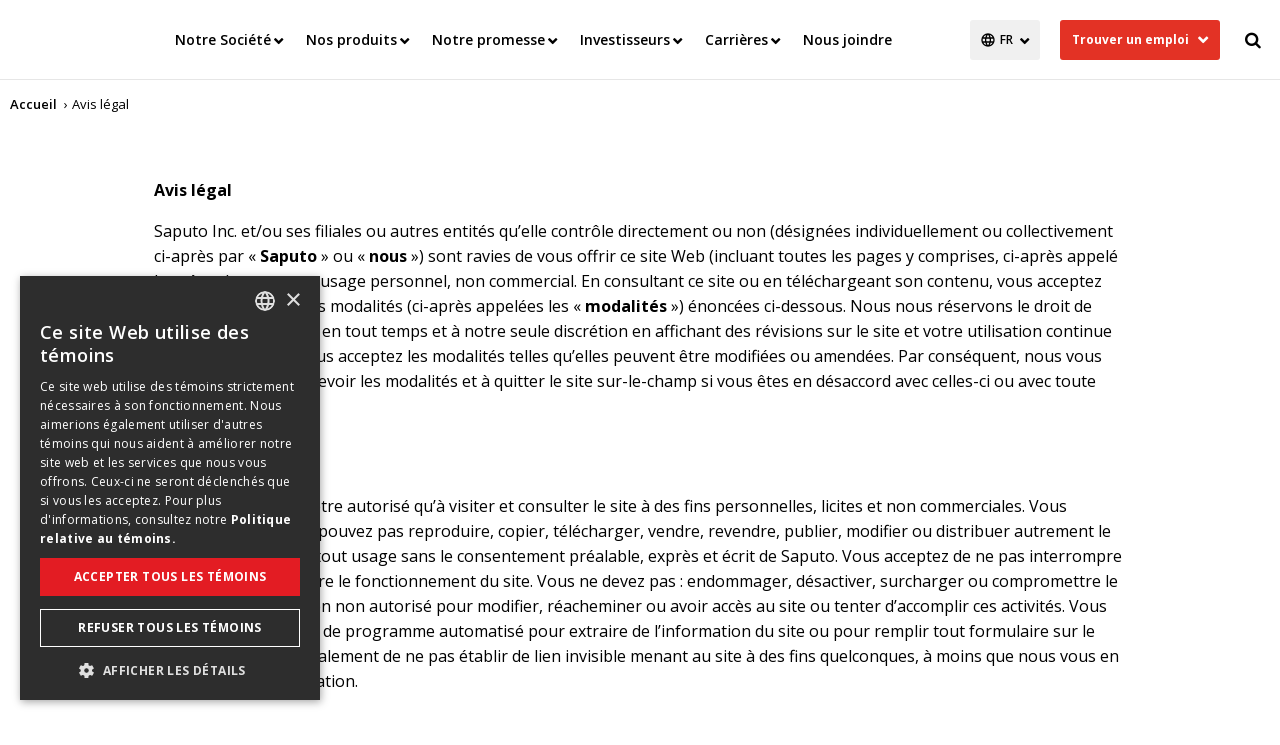

--- FILE ---
content_type: text/html; charset=utf-8
request_url: https://saputo.com/fr-ca/avis-legal
body_size: 18307
content:




<!DOCTYPE html>
<!--[if IE 9]><html lang="en" class="ie9 no-js"><![endif]-->
<!--[if !IE]><!-->
<html class="no-js" lang="fr" prefix="og: http://ogp.me/ns#">
<!--<![endif]-->
<head>
    <meta charset="utf-8" />
    <meta http-equiv="X-UA-Compatible" content="IE=edge">
    <meta content="width=device-width, initial-scale=1.0" name="viewport" />

    <link rel="dns-prefetch" href="//fonts.googleapis.com/" />
    <link rel="dns-prefetch" href="//ajax.googleapis.com/" />
    <link rel="dns-prefetch" href="//cloudfront.net/" />
    <link rel="dns-prefetch" href="//saputo.canto.com/" />
    <link rel="dns-prefetch" href="//d2zd6ny1q7rvh6.cloudfront.net/" />

    <script src="/dist/jquery-3.7.0.min.js"></script>
    <script>var jq = $;</script>






    <!-- Google Tag Manager -->
    <script>
        (function (w, d, s, l, i) {
            w[l] = w[l] || []; w[l].push({
                'gtm.start':
                    new Date().getTime(), event: 'gtm.js'
            }); var f = d.getElementsByTagName(s)[0],
                j = d.createElement(s), dl = l != 'dataLayer' ? '&l=' + l : ''; j.async = true; j.src =
                    'https://www.googletagmanager.com/gtm.js?id=' + i + dl; f.parentNode.insertBefore(j, f);
        })(window, document, 'script', 'dataLayer', 'GTM-PSTQCDJ');
    </script>
    <!-- End Google Tag Manager -->

    

<title>Avis légal | Saputo</title>
<link rel="canonical" href="https://saputo.com/fr-ca/avis-legal" />
<link rel="alternate" href="https://saputo.com/en/legal-notice" hreflang="en" />
<link rel="alternate" href="https://saputo.com/fr-ca/avis-legal" hreflang="fr-CA" />
<link rel="alternate" href="https://saputo.com/es/aviso-juri" hreflang="es" />




<meta property="og:locale" content="fr_CA" />
<meta property="og:locale:alternate" content="en" />
<meta property="og:locale:alternate" content="es" />
<meta property="og:site_name" content="www.saputo.com|saputo.com" />
<meta property="og:title" content="Avis légal | Saputo" />
<meta property="og:type" content="website" />
<meta property="og:url" content="https://saputo.com/fr-ca/avis-legal" />
<meta name="twitter:card" content="summary_large_image" />

    




<!-- Static header start -->

<style>

    .hero-placeholder-sub-layout-carousel .slick-dots li button {
        color: rgba(255, 255, 255, 0);
    }

    @media screen and (max-width: 767px) {
        .content-placeholder-component .content:empty {
            padding-top: 56%;
        }
    }


 .left-container .title {
    display: none;
}

.body-copy.padding-default.margin-default {
    padding: 0;
}


.slick-track > .slick-slide:not(:nth-child(2)) {
//display: none;
}
.slick-track > .slick-slide:first-child {
  //   padding: 0 20px;
}


</style>

<!-- Fix Empty Elements with background Images -->
<script>
    $(document).ready(function () {
        $('.content-placeholder-component .content').each(function () {
            if ($(this).children().length < 1) {
                $(this).text($.trim($(this).text()));
            }
        });
    });
</script>

<script>
$('document').ready(function () {

    // JS works only is "application-page" is added to page in sitecore.
    if ($('.site-wrapper.application-page').length) {
        
        $(".header .inner .logo").detach().appendTo("section.header"); // Move Logo
        $(".language-toggle .select-container #MainLanguage").detach().appendTo("section.header"); // Language Selector
        $(".header .inner").remove(); // Remove the rest of the header
        $("#content .w-breadcrumb").remove(); // Remove
        $("section.footer").remove(); // Remove

    }

});
</script>


<link rel="shortcut icon" sizes="32x32" href="/-/media/ecosystem/divisions/corporate-services/sites/saputo-com/saputo-com-images/favicon-32x32-2.png?h=32&w=32&rev=-1&hash=D6793D71E4858349374C2BF368E132A4" type="image/x-icon" /><link rel="shortcut icon" sizes="96x96" href="/-/media/ecosystem/divisions/corporate-services/sites/saputo-com/saputo-com-images/favicon-96x96-2.png?h=96&w=96&rev=-1&hash=71B6108FBA437258DC03F02A125869D5" type="image/x-icon" /><link rel="apple-touch-icon" sizes="180x180" href="/-/media/ecosystem/divisions/corporate-services/sites/saputo-com/saputo-com-images/apple-icon-180x180-2.png?h=180&w=180&rev=-1&hash=416E48142B62DA2AB2B67A1D44F37AB4" type="image/x-icon" /><link rel="shortcut icon" sizes="192x192" href="/-/media/ecosystem/divisions/corporate-services/sites/saputo-com/saputo-com-images/android-icon-192x192-2.png?h=192&w=192&rev=-1&hash=0F38D7964C279D89C053A3B329132F77" type="image/x-icon" />
<link rel="preload" href="https://cdnjs.cloudflare.com/ajax/libs/font-awesome/4.7.0/css/font-awesome.min.css?display=swap" as="style" onload="this.onload=null;this.rel='stylesheet'" /> <noscript> <link href="https://cdnjs.cloudflare.com/ajax/libs/font-awesome/4.7.0/css/font-awesome.min.css?display=swap" rel="stylesheet" type="text/css" /> </noscript>

<link href="/-/media/ecosystem/divisions/corporate-services/sites/saputo-com/saputo-com-documents/mainmin.css?rev=048f4505480a453582791b2724e2b58a&hash=1446506E5BC59E8F2F7EF5022455A2B9" rel="stylesheet" />


<!-- Static header end -->
    

<!-- Page Header: Start -->



<!-- Page Header: End -->


</head>


<body class="">




    <noscript>
        <iframe src="//www.googletagmanager.com/ns.html?id=GTM-PSTQCDJ" height="0" width="0" style="display:none;visibility:hidden"></iframe>
    </noscript>

    <div class="site-wrapper ">
        <a href="#content" class="off-screen">Skip to Content</a>

        


        

<section class="header horizontal"  >
    <div class="inner">
        <a class="logo" href="/fr-ca/" title="Accueil">
            <image DisableWebEdit="True" alt="" loading="lazy" src="https://saputo.canto.com/direct/image/730lnei7up3g75ci52uicuss2a/rrb_hkzjMrL0nDAx20YFW6yxp2A/original?content-type=image%2Fwebp&amp;amp;name=Saputo_Logo_Red-1.webp" style="; min-width: 1px;min-height: 1px;"></image>
        </a>
        <nav>
            <i class="open-menu fa fa-navicon"></i>
            <div class="nav-items-container">
                <i class="close-menu fa fa-times"></i>
                <ul class="secondary-nav">
                    <li class="rte"><div class="header-rte"><div class="header__w-jobs">
<button>
<span class="show-mobile">Emplois</span>
<span class="show-tablet">Trouver un emploi</span>
</button>
<div class="header__i-jobs">
<strong>Êtes-vous prêt à développer le meilleur de vous-même?</strong>
<p> Soumettez votre candidature en ligne dès aujourd'hui et développez-vous à votre manière chez Saputo.</p>
<ul>
<li>
<a href="https://saputo.wd5.myworkdayjobs.com/fr-CA/Saputo_External_Careers?locationCountry=a30a87ed25634629aa6c3958aa2b91ea&utm_source=saputo-com&utm_medium=internal-website&utm_campaign=header-fr-find-job-btn-canada" target="_blank">Emplois au Canada</a>
</li>
<li>
<a href="https://saputo.wd5.myworkdayjobs.com/fr-CA/Saputo_External_Careers?locationCountry=bc33aa3152ec42d4995f4791a106ed09&utm_source=saputo-com&utm_medium=internal-website&utm_campaign=header-fr-find-job-btn-usa" target="_blank">Emplois au États-Unis</a>
</li>
<li>
<a href="https://saputo.wd5.myworkdayjobs.com/fr-CA/Saputo_External_Careers?locationCountry=e42ad5eac46d4cc9b367ceaef42577c5&utm_source=saputo-com&utm_medium=internal-website&utm_campaign=header-fr-find-job-btn-argentina" target="_blank">Emplois au Argentine</a>
</li>
<li>
<a href="https://saputo.wd5.myworkdayjobs.com/fr-CA/Saputo_External_Careers?locationCountry=d903bb3fedad45039383f6de334ad4db&utm_source=saputo-com&utm_medium=internal-website&utm_campaign=header-fr-find-job-btn-australia" target="_blank">Emplois au Australie</a>
</li>
<li>
<a href="https://saputo.wd5.myworkdayjobs.com/fr-CA/Saputo_External_Careers?locationCountry=29247e57dbaf46fb855b224e03170bc7&utm_source=saputo-com&utm_medium=internal-website&utm_campaign=header-fr-find-job-btn-uk">Emplois au Royaume-Uni</a>
</li>
</ul>
<div>
</div></div></li>

                        <li class="search">

<div class="search-container" role="search">
    <input type="text" placeholder="Rechercher Saputo.com" class="inputsearch shared">
    <button class="submitsearch shared" aria-label="Rechercher Saputo.com"><i class="fa fa-search"></i></button>
</div>

<script>
(function ($) {
  $(function () {
    var textToFind = "";
    var searchPage = '/fr-ca/recherche';
    searchPage = searchPage.replace(/&amp;/g, "&");
    var searchedText = "";
    var pageMode = window.location.search.search("sc_mode") > 0;

    if (searchPage === "")
    {
        searchPage = location.protocol + '//' + location.host + location.pathname;
    }

    $('.submitsearch.shared').click(function (e) {

      $('.inputsearch.shared').each(function () {
        if (textToFind === "" && searchedText !== "") {
          textToFind = $(this).val();
        }
      });

      if (textToFind !== '') {
          var url = pageMode ? searchPage + '&q=' + encodeURIComponent(textToFind) : searchPage + '?q=' + encodeURIComponent(textToFind);
        $(location).attr('href', url);
      }
    });

    //To handle key press
    $('.inputsearch.shared').keypress(function (event) {
      if (event.keyCode === 13) {
        $('.submitsearch.shared').click();
      }
    });

    //Display the latest search in the input
    searchedText = getParameterByName('q');
    $('.modify-search .search-container .inputsearch.shared').val(searchedText);

  });
})(jq);
</script></li>
                    

    <li class="language-toggle">
        <div class="select-container">
            <select id="MainLanguage"
                    onchange="SwitchToLanguage(this.options[this.selectedIndex].getAttribute('data-saputo-lang'), 'fr-CA', this.options[this.selectedIndex].getAttribute('data-saputo-url'))">
                    <option data-saputo-lang="en"
                            data-saputo-url="https://saputo.com/en/legal-notice"
                            >
                        EN
                    </option>
                    <option data-saputo-lang="fr-CA"
                            data-saputo-url="https://saputo.com/fr-ca/avis-legal"
                            selected>
                        FR
                    </option>
                    <option data-saputo-lang="es"
                            data-saputo-url="https://saputo.com/es/aviso-juri"
                            >
                        ES
                    </option>
            </select>
            <script src="/dist/language.min.js?v=0.1.0.35481"></script>

        </div>
    </li>


                </ul>



<ul class="primary-nav">
    <li class="home">
        <a href="/fr-ca/">Home</a>
    </li>
        <li class="has-sub-menu"  >

            <a class="empty-link" DisableWedEdit="True" onclick="javascript:void(0);;return false;" href="#">Notre Société</a>

                <div class="sub-menu simple">
                    <!-- New1: Description area - start -->
                    <div class="sub-menu__description" style="background-image: url(https://saputo.canto.com/direct/image/ddp5v6aagl5dh5h12imt3m991d/WJ3gMh2qpBcVjDI4L-qpDrzcoSI/original?content-type=image%2Fjpeg&amp;amp;name=saputo-header-corporate.jpg)">
                        <strong class="sub-menu__description__title">
                            Notre Société
                        </strong>
                     

                    <p class="sub-menu__description__content">  Saputo est parmi les dix plus grands transformateurs laitiers au monde et occupe une place dominante au Canada, aux États-Unis, en Australie, en Argentine et au Royaume-Uni.</p>
                     
                        <a class="sub-menu__description__link" href="/fr-ca/notre-societe" DisableWebEdit="True">Explorez</a>
                    </div>
                    <!-- New1: Description area - end -->

                    <ul>
                        


        <li>
    <a DisableWedEdit="True" href="/fr-ca/notre-societe/equipe-de-direction">Équipe de direction</a>  
            </li>
        <li class="has-lv3-sub-menu">
    <a DisableWedEdit="True" onclick="javascript:;return false;" href="#">Gouvernance</a>  
        <!-- New2: lvl 3 sub menu - Start -->
        <div class="lv3-w-sub-menu">
            <div class="lv3-i-sub-menu">
                <button class="lv3-sub-menu__exit-btn fa"></button>
                <strong class="lv3-sub-menu__section-title">Gouvernance</strong>
                <ul class="lv3-sub-menu__list">

                        <li class="lv3-sub-menu__item">
                           
                            <a class="lv3-sub-menu__link " href="/fr-ca/notre-societe/gouvernance" DisableWebEdit="True">Aperçu</a>
                           
                        </li>
                        <li class="lv3-sub-menu__item">
                           
                            <a class="lv3-sub-menu__link " href="/fr-ca/notre-societe/gouvernance/conseil-administration-et-comites" DisableWebEdit="True">Conseil d’administration</a>
                           
                        </li>
                        <li class="lv3-sub-menu__item">
                           
                            <a class="lv3-sub-menu__link " href="/fr-ca/notre-societe/gouvernance/politique-sur-les-dividendes" DisableWebEdit="True">Politique sur les dividendes</a>
                           
                        </li>
                        <li class="lv3-sub-menu__item">
                           
                            <a class="lv3-sub-menu__link " href="/fr-ca/notre-societe/gouvernance/diversite" DisableWebEdit="True">Culture inclusive</a>
                           
                        </li>
                        <li class="lv3-sub-menu__item">
                           
                            <a class="lv3-sub-menu__link " href="/fr-ca/notre-societe/gouvernance/code-ethique" DisableWebEdit="True">Code d’éthique</a>
                           
                        </li>
                        <li class="lv3-sub-menu__item">
                           
                            <a class="lv3-sub-menu__link " href="/fr-ca/notre-societe/gouvernance/initiative-en-matiere-de-gouvernance" DisableWebEdit="True">Initiatives en matière de gouvernance</a>
                           
                        </li>
                </ul>
            </div>
        </div>
        <!-- New2: lvl 3 sub menu - End -->
            </li>
        <li>
    <a DisableWedEdit="True" href="/fr-ca/notre-societe/historique">Historique</a>  
            </li>

<li class="view-all"><a class="button" href="/fr-ca/notre-societe" DisableWebEdit="True">Explorez</a></li>

                    </ul>
                </div>
            </li>
        <li class="has-sub-menu"  >

            <a class="empty-link" DisableWedEdit="True" onclick="javascript:void(0);;return false;" href="#">Nos produits</a>

                <div class="sub-menu simple">
                    <!-- New1: Description area - start -->
                    <div class="sub-menu__description" style="background-image: url(https://saputo.canto.com/direct/image/h7p71m8rp569v1a90g9n4j055v/TNY6NjcWWpXshVYYptBLCm1xzhY/original?content-type=image%2Fjpeg&amp;amp;name=saputo-header-corporate-food.jpg)">
                        <strong class="sub-menu__description__title">
                            Nos produits
                        </strong>
                     

                    <p class="sub-menu__description__content">  Découvrez le vaste assortiment de fromages, de produits laitiers et d'ingrédients offerts par Saputo à l'échelle mondiale.</p>
                     
                        <a class="sub-menu__description__link" href="/fr-ca/nos-produits" DisableWebEdit="True">Explorez</a>
                    </div>
                    <!-- New1: Description area - end -->

                    <ul>
                        


        <li>
    <a DisableWedEdit="True" href="/fr-ca/nos-produits/secteur-canada">Secteur Canada </a>  
            </li>
        <li>
    <a DisableWedEdit="True" href="/fr-ca/nos-produits/secteur-usa">Secteur USA </a>  
            </li>
        <li class="has-lv3-sub-menu">
    <a DisableWedEdit="True" onclick="javascript:;return false;" href="#">Secteur International </a>  
        <!-- New2: lvl 3 sub menu - Start -->
        <div class="lv3-w-sub-menu">
            <div class="lv3-i-sub-menu">
                <button class="lv3-sub-menu__exit-btn fa"></button>
                <strong class="lv3-sub-menu__section-title">Secteur International </strong>
                <ul class="lv3-sub-menu__list">

                        <li class="lv3-sub-menu__item">
                           
                            <a class="lv3-sub-menu__link " href="/fr-ca/nos-produits/secteur-international" DisableWebEdit="True">Aperçu</a>
                           
                        </li>
                        <li class="lv3-sub-menu__item">
                           
                            <a class="lv3-sub-menu__link " href="/fr-ca/nos-produits/secteur-international/division-produits-laitiers-australie" DisableWebEdit="True">Division Produits Laitiers Australie</a>
                           
                        </li>
                        <li class="lv3-sub-menu__item">
                           
                            <a class="lv3-sub-menu__link " href="/fr-ca/nos-produits/secteur-international/division-produits-laitiers-argentine" DisableWebEdit="True">Division Produits Laitiers Argentine</a>
                           
                        </li>
                </ul>
            </div>
        </div>
        <!-- New2: lvl 3 sub menu - End -->
            </li>
        <li>
    <a title="Secteur Europe" DisableWedEdit="True" href="/fr-ca/nos-produits/secteur-europe">Secteur Europe</a>  
            </li>

<li class="view-all"><a class="button" href="/fr-ca/nos-produits" DisableWebEdit="True">Explorez</a></li>

                    </ul>
                </div>
            </li>
        <li class="has-sub-menu"  >

            <a class="empty-link" DisableWedEdit="True" onclick="javascript:void(0);;return false;" href="#">Notre promesse</a>

                <div class="sub-menu simple">
                    <!-- New1: Description area - start -->
                    <div class="sub-menu__description" style="background-image: url(https://saputo.canto.com/direct/image/bdcnrd3m893qf9jrod235uil25/2NOuPRGCilQJY7KkSIEVC-hoyvQ/original?content-type=image%2Fjpeg&amp;amp;name=saputo-header-our-promise.jpg)">
                        <strong class="sub-menu__description__title">
                            Notre promesse
                        </strong>
                     

                    <p class="sub-menu__description__content">  La promesse Saputo, c’est l’engagement de notre Société à incarner les valeurs sur lesquelles elle a été fondée en 1954.</p>
                     
                        <a class="sub-menu__description__link" href="/fr-ca/notre-promesse" DisableWebEdit="True">Explorez</a>
                    </div>
                    <!-- New1: Description area - end -->

                    <ul>
                        


        <li>
    <a DisableWedEdit="True" href="/fr-ca/notre-promesse/qualite-et-securite-des-aliments">Qualité et sécurité des aliments</a>  
            </li>
        <li class="has-lv3-sub-menu">
    <a DisableWedEdit="True" onclick="javascript:;return false;" href="#">Nos employés</a>  
        <!-- New2: lvl 3 sub menu - Start -->
        <div class="lv3-w-sub-menu">
            <div class="lv3-i-sub-menu">
                <button class="lv3-sub-menu__exit-btn fa"></button>
                <strong class="lv3-sub-menu__section-title">Nos employés</strong>
                <ul class="lv3-sub-menu__list">

                        <li class="lv3-sub-menu__item">
                           
                            <a class="lv3-sub-menu__link " href="/fr-ca/notre-promesse/nos-employes" DisableWebEdit="True">Aperçu</a>
                           
                        </li>
                        <li class="lv3-sub-menu__item">
                           
                            <a class="lv3-sub-menu__link " href="/fr-ca/notre-promesse/nos-employes/talent" DisableWebEdit="True">Talent et mieux-être</a>
                           
                        </li>
                        <li class="lv3-sub-menu__item">
                           
                            <a class="lv3-sub-menu__link " href="/fr-ca/notre-promesse/nos-employes/health-and-safety" DisableWebEdit="True">Santé et sécurité</a>
                           
                        </li>
                </ul>
            </div>
        </div>
        <!-- New2: lvl 3 sub menu - End -->
            </li>
        <li>
    <a DisableWedEdit="True" href="/fr-ca/notre-promesse/ethique-des-affaires">Éthique des affaires</a>  
            </li>
        <li class="has-lv3-sub-menu">
    <a DisableWedEdit="True" onclick="javascript:;return false;" href="#">Approvisionnement responsable</a>  
        <!-- New2: lvl 3 sub menu - Start -->
        <div class="lv3-w-sub-menu">
            <div class="lv3-i-sub-menu">
                <button class="lv3-sub-menu__exit-btn fa"></button>
                <strong class="lv3-sub-menu__section-title">Approvisionnement responsable</strong>
                <ul class="lv3-sub-menu__list">

                        <li class="lv3-sub-menu__item">
                           
                            <a class="lv3-sub-menu__link " href="/fr-ca/notre-promesse/approvisionnement-responsable" DisableWebEdit="True">Aperçu</a>
                           
                        </li>
                        <li class="lv3-sub-menu__item">
                           
                            <a class="lv3-sub-menu__link " href="/fr-ca/notre-promesse/approvisionnement-responsable/chaine-approvisionnement" DisableWebEdit="True">Engagements en matière de chaîne d’approvisionnement</a>
                           
                        </li>
                        <li class="lv3-sub-menu__item">
                           
                            <a class="lv3-sub-menu__link " href="/fr-ca/notre-promesse/approvisionnement-responsable/bien-etre-des-animaux" DisableWebEdit="True">Bien-être des animaux</a>
                           
                        </li>
                        <li class="lv3-sub-menu__item">
                           
                            <a class="lv3-sub-menu__link " href="/fr-ca/notre-promesse/approvisionnement-responsable/partenariats" DisableWebEdit="True">Partenariats</a>
                           
                        </li>
                </ul>
            </div>
        </div>
        <!-- New2: lvl 3 sub menu - End -->
            </li>
        <li class="has-lv3-sub-menu">
    <a DisableWedEdit="True" onclick="javascript:;return false;" href="#">Environnement</a>  
        <!-- New2: lvl 3 sub menu - Start -->
        <div class="lv3-w-sub-menu">
            <div class="lv3-i-sub-menu">
                <button class="lv3-sub-menu__exit-btn fa"></button>
                <strong class="lv3-sub-menu__section-title">Environnement</strong>
                <ul class="lv3-sub-menu__list">

                        <li class="lv3-sub-menu__item">
                           
                            <a class="lv3-sub-menu__link " href="/fr-ca/notre-promesse/environnement" DisableWebEdit="True">Aperçu</a>
                           
                        </li>
                        <li class="lv3-sub-menu__item">
                           
                            <a class="lv3-sub-menu__link " href="/fr-ca/notre-promesse/environnement/energie-ges" DisableWebEdit="True">Climat</a>
                           
                        </li>
                        <li class="lv3-sub-menu__item">
                           
                            <a class="lv3-sub-menu__link " href="/fr-ca/notre-promesse/environnement/eau" DisableWebEdit="True">Eau</a>
                           
                        </li>
                        <li class="lv3-sub-menu__item">
                           
                            <a class="lv3-sub-menu__link " href="/fr-ca/notre-promesse/environnement/dechets" DisableWebEdit="True">Déchets et emballages</a>
                           
                        </li>
                </ul>
            </div>
        </div>
        <!-- New2: lvl 3 sub menu - End -->
            </li>
        <li>
    <a DisableWedEdit="True" href="/fr-ca/notre-promesse/nutrition">Nutrition</a>  
            </li>
        <li>
    <a DisableWedEdit="True" href="/fr-ca/notre-promesse/communaute">Communauté</a>  
            </li>
        <li>
    <a DisableWedEdit="True" href="/fr-ca/notre-promesse/reference-documents">Documents de référence</a>  
            </li>
        <li>
    <a DisableWedEdit="True" href="/fr-ca/notre-promesse/tranches-de-saputo">Tranches de Saputo</a>  
            </li>

<li class="view-all"><a class="button" href="/fr-ca/notre-promesse" DisableWebEdit="True">Explorez</a></li>

                    </ul>
                </div>
            </li>
        <li class="has-sub-menu"  >

            <a class="empty-link" DisableWedEdit="True" onclick="javascript:void(0);;return false;" href="#">Investisseurs</a>

                <div class="sub-menu simple">
                    <!-- New1: Description area - start -->
                    <div class="sub-menu__description" style="background-image: url(https://saputo.canto.com/direct/image/uuaqild6gh78969vnti0eu8h3j/MYQoqLykzmtEm42vatyk9xl3vts/original?content-type=image%2Fjpeg&amp;amp;name=saputo-header-corporate-large2.jpg)">
                        <strong class="sub-menu__description__title">
                            Investisseurs
                        </strong>
                     

                    <p class="sub-menu__description__content">  Accédez à tous les renseignements nécessaires, y compris les résultats trimestriels, le rapport annuel et les évènements à venir.</p>
                     
                        <a class="sub-menu__description__link" href="/fr-ca/investisseurs" DisableWebEdit="True">Explorez</a>
                    </div>
                    <!-- New1: Description area - end -->

                    <ul>
                        


        <li>
    <a DisableWedEdit="True" href="/fr-ca/investisseurs/rapports-aux-actionnaires/2026">Rapports aux actionnaires</a>  
            </li>
        <li class="has-lv3-sub-menu">
    <a DisableWedEdit="True" onclick="javascript:;return false;" href="#">Trousse de l'investisseur</a>  
        <!-- New2: lvl 3 sub menu - Start -->
        <div class="lv3-w-sub-menu">
            <div class="lv3-i-sub-menu">
                <button class="lv3-sub-menu__exit-btn fa"></button>
                <strong class="lv3-sub-menu__section-title">Trousse de l'investisseur</strong>
                <ul class="lv3-sub-menu__list">

                        <li class="lv3-sub-menu__item">
                           
                            <a class="lv3-sub-menu__link " href="/fr-ca/investisseurs/trousse-de-l&#39;investisseur" DisableWebEdit="True">Aperçu</a>
                           
                        </li>
                        <li class="lv3-sub-menu__item">
                           
                            <a class="lv3-sub-menu__link " href="/fr-ca/investisseurs/trousse-de-l&#39;investisseur/portrait-de-la-societe" DisableWebEdit="True">Portrait de la société</a>
                           
                        </li>
                        <li class="lv3-sub-menu__item">
                           
                            <a class="lv3-sub-menu__link " href="/fr-ca/investisseurs/trousse-de-l&#39;investisseur/faits-saillants-financiers" DisableWebEdit="True">Faits saillants financiers</a>
                           
                        </li>
                        <li class="lv3-sub-menu__item">
                           
                            <a class="lv3-sub-menu__link " href="/fr-ca/investisseurs/trousse-de-l&#39;investisseur/renseignements-sur--les-actions" DisableWebEdit="True">Renseignements sur l'action</a>
                           
                        </li>
                        <li class="lv3-sub-menu__item">
                           
                            <a class="lv3-sub-menu__link " href="/fr-ca/investisseurs/trousse-de-l&#39;investisseur/analystes" DisableWebEdit="True">Analystes</a>
                           
                        </li>
                        <li class="lv3-sub-menu__item">
                           
                            <a class="lv3-sub-menu__link " href="/fr-ca/investisseurs/trousse-de-l&#39;investisseur/dividendes" DisableWebEdit="True">Dividendes</a>
                           
                        </li>
                        <li class="lv3-sub-menu__item">
                           
                            <a class="lv3-sub-menu__link " href="/fr-ca/investisseurs/trousse-de-l&#39;investisseur/rrd" DisableWebEdit="True">Régime de réinvestissement des dividendes</a>
                           
                        </li>
                        <li class="lv3-sub-menu__item">
                           
                            <a class="lv3-sub-menu__link " href="/fr-ca/investisseurs/trousse-de-l&#39;investisseur/renseignements-aux-actionnaires" DisableWebEdit="True">Renseignements aux actionnaires</a>
                           
                        </li>
                        <li class="lv3-sub-menu__item">
                           
                            <a class="lv3-sub-menu__link " href="/fr-ca/investisseurs/trousse-de-l&#39;investisseur/faq" DisableWebEdit="True">FAQ</a>
                           
                        </li>
                </ul>
            </div>
        </div>
        <!-- New2: lvl 3 sub menu - End -->
            </li>
        <li>
    <a DisableWedEdit="True" href="http://newsroom.saputo.com/fr">Nouvelles</a>  
            </li>
        <li>
    <a DisableWedEdit="True" href="/fr-ca/investisseurs/calendrier-des-evenements">Calendrier des événements</a>  
            </li>

<li class="view-all"><a class="button" href="/fr-ca/investisseurs" DisableWebEdit="True">Explorez</a></li>

                    </ul>
                </div>
            </li>
        <li class="has-sub-menu"  >

            <a class="empty-link" DisableWedEdit="True" onclick="javascript:void(0);;return false;" href="#">Carrières</a>

                <div class="sub-menu simple">
                    <!-- New1: Description area - start -->
                    <div class="sub-menu__description" style="background-image: url(https://saputo.canto.com/direct/image/vutlseus3t2ib2vvt9vie2p035/eHD6QtFN9K8I1MSBgxOeO1ioxoQ/original?content-type=image%2Fjpeg&amp;amp;name=saputo-header-corporate-career.jpg)">
                        <strong class="sub-menu__description__title">
                            L'expérience Saputo
                        </strong>
                     

                    <p class="sub-menu__description__content">  Visitez notre section carrières pour consulter les offres d'emploi actuelles et découvrir ce que c'est que de travailler chez Saputo.</p>
                     
                        <a class="sub-menu__description__link" href="/fr-ca/carrieres/saputo-life" DisableWebEdit="True">La vie chez Saputo</a>
                    </div>
                    <!-- New1: Description area - end -->

                    <ul>
                        


        <li>
    <a DisableWedEdit="True" href="/fr-ca/carrieres">Offres d'emploi</a>  
            </li>
        <li>
    <a DisableWedEdit="True" href="/fr-ca/carrieres/culture-de-travail">Culture de travail</a>  
            </li>
        <li>
    <a DisableWedEdit="True" href="/fr-ca/carrieres/avantages-sociaux-des-employes">Avantages des employés</a>  
            </li>
        <li>
    <a DisableWedEdit="True" href="/fr-ca/carrieres/formation-et-perfectionnement">Formation et développement</a>  
            </li>
        <li>
    <a DisableWedEdit="True" href="/fr-ca/carrieres/inclusive-culture">Culture inclusive</a>  
            </li>

<li class="view-all"><a class="button" href="/fr-ca/carrieres/saputo-life" DisableWebEdit="True">La vie chez Saputo</a></li>

                    </ul>
                </div>
            </li>
        <li   >

            <a DisableWedEdit="True" href="/fr-ca/nous-joindre">Nous joindre</a>

            </li>
</ul>


<script>
    // add class if menu item matches current Url
    document.addEventListener("DOMContentLoaded", () => {
        const currentPath = window.location.href.replace(/\/$/, ""); // remove trailing slash
        const navLinks = document.querySelectorAll(".primary-nav a");
        navLinks.forEach(link => {
            const linkPath = link.href.replace(/\/$/, "");
            if (linkPath === currentPath) {
                link.classList.add("current-section");
            }
        });
    });
</script>            </div>
        </nav>
    </div>
    <div class="site-mask"></div>
</section>


        <section id="content">
            




    <div class="w-breadcrumb">
        <nav class="i-breadcrumb" aria-label="Breadcrumb">
            <ol class="breadcrumb__list" itemscope itemtype="https://schema.org/BreadcrumbList">
                        <li class="breadcrumb__item" itemprop="itemListElement" itemscope itemtype="https://schema.org/ListItem">
                            <a class="breadcrumb__link" itemprop="item" href="/fr-ca/">
                                <span itemprop="name">Accueil</span>
                                <meta itemprop="position" content="1" />
                            </a>
                        </li>
                <li class="breadcrumb__item" itemprop="itemListElement" itemscope itemtype="https://schema.org/ListItem" aria-current="page">
                    <span itemprop="name">Avis l&#233;gal</span>
                    <meta itemprop="position" content="2" />
                </li>
            </ol>
        </nav>
    </div>

            
<div class="generic-sub-page-template">
    <section class="hero-placeholder">
        


    </section>
    <section class="middle-generic-placeholder">
        




<section class="content-placeholder"  >
    <div class="content-placeholder-sub-layout-3-column content-placeholder-sub-layout-3-column-t"  >

        <div class="columns-container">
            <div class="column triple">
                

<div class="content-placeholder-component"  >
    <div class="content component-center padding-default margin-default"  >
        <p><strong>Avis l&eacute;gal</strong></p>
<p style="margin-bottom: 0.0001pt;"><span>Saputo Inc. et/ou ses filiales ou autres entit&eacute;s qu&rsquo;elle contr&ocirc;le directement ou non (d&eacute;sign&eacute;es individuellement ou collectivement ci-apr&egrave;s par &laquo; <strong>Saputo</strong> &raquo; ou &laquo; <strong>nous</strong> &raquo;) sont ravies de vous offrir ce site Web (incluant toutes les pages y comprises, ci-apr&egrave;s appel&eacute; le &laquo;&nbsp;<strong>site</strong>&nbsp;&raquo;) pour votre usage personnel, non commercial. En consultant ce site ou en t&eacute;l&eacute;chargeant son contenu, vous acceptez d&rsquo;&ecirc;tre li&eacute; par toutes les modalit&eacute;s (ci-apr&egrave;s appel&eacute;es les &laquo; <strong>modalit&eacute;s</strong> &raquo;) &eacute;nonc&eacute;es ci-dessous. Nous nous r&eacute;servons le droit de modifier les modalit&eacute;s en tout temps et &agrave; notre seule discr&eacute;tion en affichant des r&eacute;visions sur le site et votre utilisation continue du site signifie que vous acceptez les modalit&eacute;s telles qu&rsquo;elles peuvent &ecirc;tre modifi&eacute;es ou amend&eacute;es. Par cons&eacute;quent, nous vous incitons fortement &agrave; revoir les modalit&eacute;s et &agrave; quitter le site sur-le-champ si vous &ecirc;tes en d&eacute;saccord avec celles-ci ou avec toute version r&eacute;vis&eacute;e.</span></p>
<p style="margin-bottom: 0.0001pt;"><span>&nbsp;</span></p>
<p style="margin-bottom: 0.0001pt;"><strong><span>Usage permis</span></strong></p>
<p style="margin-bottom: 0.0001pt;"><strong><span>&nbsp;</span></strong></p>
<p style="margin-bottom: 0.0001pt;"><span>Vous reconnaissez n&rsquo;&ecirc;tre autoris&eacute; qu&rsquo;&agrave; visiter et consulter le site &agrave; des fins personnelles, licites et non commerciales. Vous acceptez que vous ne pouvez pas reproduire, copier, t&eacute;l&eacute;charger, vendre, revendre, publier, modifier ou distribuer autrement le contenu du site pour tout usage sans le consentement pr&eacute;alable, expr&egrave;s et &eacute;crit de Saputo. Vous acceptez de ne pas interrompre ou tenter d&rsquo;interrompre le fonctionnement du site. Vous ne devez pas&nbsp;: endommager, d&eacute;sactiver, surcharger ou compromettre le site; utiliser tout moyen non autoris&eacute; pour modifier, r&eacute;acheminer ou avoir acc&egrave;s au site ou tenter d&rsquo;accomplir ces activit&eacute;s. Vous ne pouvez pas utiliser de programme automatis&eacute; pour extraire de l&rsquo;information du site ou pour remplir tout formulaire sur le site. Vous acceptez &eacute;galement de ne pas &eacute;tablir de lien invisible menant au site &agrave; des fins quelconques, &agrave; moins que nous vous en ayons donn&eacute; l&rsquo;autorisation.</span></p>
<p style="margin-bottom: 0.0001pt;"><span>&nbsp;</span></p>
<p style="margin-bottom: 0.0001pt;"><strong><span>Licence restreinte</span></strong></p>
<p style="margin-bottom: 0.0001pt;"><strong><span>&nbsp;</span></strong></p>
<p style="margin-bottom: 0.0001pt;"><span>Nous vous accordons, par la pr&eacute;sente, une licence restreinte, non exclusive, r&eacute;vocable et non transf&eacute;rable afin que vous puissiez utiliser le site, y acc&eacute;der et retenir une copie des pages du site en vertu des exigences et des restrictions contenues dans ces modalit&eacute;s. Saputo peut modifier, suspendre ou discontinuer toute partie du site en tout temps. Saputo peut &eacute;galement, sans pr&eacute;avis ou sans encourir de responsabilit&eacute;, limiter certains services et caract&eacute;ristiques ou restreindre votre acc&egrave;s &agrave; certaines ou &agrave; toutes les parties du site.</span></p>
<p style="margin-bottom: 0.0001pt;"><span>&nbsp;</span></p>
<p style="margin-bottom: 0.0001pt;"><strong><span>Manquement aux modalit&eacute;s</span></strong></p>
<p style="margin-bottom: 0.0001pt;"><strong><span>&nbsp;</span></strong></p>
<p style="margin-bottom: 0.0001pt;"><span>Vous comprenez et reconnaissez que Saputo peut, &agrave; sa seule discr&eacute;tion et sans pr&eacute;avis, vous emp&ecirc;cher d&rsquo;acc&eacute;der au site ou employer tout autre recours disponible si elle croit que votre utilisation du site constitue un manquement ou est non conforme &agrave; ces modalit&eacute;s, qu&rsquo;elle contrevient aux droits de Saputo ou d&rsquo;un tiers, ou qu&rsquo;elle enfreint toute loi en vigueur, ou vous vous &ecirc;tes engag&eacute; autrement dans une activit&eacute; que nous jugeons ill&eacute;gale, offensante, abusive, dangereuse ou malveillante. Vous reconnaissez que des dommages p&eacute;cuniaires peuvent ne pas repr&eacute;senter pour Saputo une r&eacute;paration suffisante en cas de violation de ces modalit&eacute;s et vous acceptez qu&rsquo;elle ait recours &agrave; une mesure injonctive ou &agrave; toute autre mesure &eacute;quitable en cas de telle violation.</span></p>
<p style="margin-bottom: 0.0001pt;"><span>&nbsp;</span></p>
<p style="margin-bottom: 0.0001pt;"><strong><span>Politique du droit d&rsquo;auteur</span></strong></p>
<p style="margin-bottom: 0.0001pt;"><strong><span>&nbsp;</span></strong></p>
<p style="margin-bottom: 0.0001pt;"><span>Nous pouvons, en tout temps et sans pr&eacute;avis, retirer les privil&egrave;ges de tout utilisateur faisant usage du site dans le but de transmettre ill&eacute;galement des documents prot&eacute;g&eacute;s par un droit d&rsquo;auteur sans licence, sans un consentement expr&egrave;s, sans d&eacute;fense valide, sans dispense d&rsquo;utilisation &eacute;quitable ou sans dispense d&rsquo;usage loyal.</span></p>
<p style="margin-bottom: 0.0001pt;"><span>&nbsp;</span></p>
<p style="margin-bottom: 0.0001pt;"><strong><span>Repr&eacute;sentations</span></strong></p>
<p style="margin-bottom: 0.0001pt;"><strong><span>&nbsp;</span></strong></p>
<p style="margin-bottom: 0.0001pt;"><span>En visitant le site, vous repr&eacute;sentez, garantissez et vous engagez &agrave; ce que tout le mat&eacute;riel, quel qu&rsquo;il soit, que vous distribuez par ce site ou que vous incluez &agrave; ce site ne constitue aucun plagiat, violation ou infraction des droits d&rsquo;un tiers, incluant les secrets commerciaux, droits d&rsquo;auteur, droits moraux, marques de commerce, renseignements personnels, brevets ou autres droits personnels ou de propri&eacute;t&eacute;.</span></p>
<p style="margin-bottom: 0.0001pt;"><span>&nbsp;</span></p>
<p style="margin-bottom: 0.0001pt;"><span>Vous repr&eacute;sentez &eacute;galement et garantissez que : (i) vous ne choisirez ou n&rsquo;utiliserez pas le nom d&rsquo;une autre personne dans l&rsquo;intention de vous faire passer pour cette personne ; (ii) vous ne choisirez ou n&rsquo;utiliserez pas un nom d&rsquo;utilisateur dont une autre personne d&eacute;tient les droits si vous n&rsquo;avez pas re&ccedil;u de cette personne l&rsquo;autorisation d&rsquo;utiliser ce nom ; et (iii) vous ne choisirez ou n&rsquo;utiliserez pas un nom d&rsquo;utilisateur que Saputo consid&egrave;re, &agrave; sa seule discr&eacute;tion, comme &eacute;tant offensant.</span></p>
<p style="margin-bottom: 0.0001pt;"><span>&nbsp;</span></p>
<p style="margin-bottom: 0.0001pt;"><span>&Agrave; l&rsquo;intention des r&eacute;sidents am&eacute;ricains seulement : en consultant ce site, vous repr&eacute;sentez &eacute;galement, garantissez et reconnaissez que vous avez au moins 13 ans, comme le site n&rsquo;est pas destin&eacute; aux enfants de moins de 13 ans. Si vous avez moins de 13 ans, vous n&rsquo;&ecirc;tes pas autoris&eacute; &agrave; utiliser ou consulter ce site. </span></p>
<p style="margin-bottom: 0.0001pt;"><span>&nbsp;</span></p>
<p style="margin-bottom: 0.0001pt;"><strong><span>Notre propri&eacute;t&eacute; intellectuelle</span></strong></p>
<p style="margin-bottom: 0.0001pt;"><strong><span>&nbsp;</span></strong></p>
<p style="margin-bottom: 0.0001pt;"><span>Ce site est d&eacute;tenu et exploit&eacute; par Saputo. On y trouve des marques de commerce, noms, mod&egrave;les d&rsquo;emballage, renseignements prot&eacute;g&eacute;s par le droit d&rsquo;auteur et autres formes de propri&eacute;t&eacute; intellectuelle de grande valeur pour Saputo, la propri&eacute;t&eacute; et l&rsquo;utilisation de celles-ci sont la propri&eacute;t&eacute; exclusive de Saputo (ci-apr&egrave;s appel&eacute;s &laquo; propri&eacute;t&eacute; intellectuelle de Saputo &raquo;). Vous reconnaissez que tout le contenu et le mat&eacute;riel qu&rsquo;on y trouve, incluant la propri&eacute;t&eacute; intellectuelle de Saputo (ci-apr&egrave;s appel&eacute;s &laquo; contenu du site &raquo;) sont prot&eacute;g&eacute;s, &agrave; l&rsquo;&eacute;chelle nationale et internationale, par des droits d&rsquo;auteur, des marques de commerce, des brevets, des secrets commerciaux, du savoir-faire, ainsi que par d&rsquo;autres droits de propri&eacute;t&eacute; et lois, tous appartenant &agrave; Saputo ou &agrave; ceux qui nous ont consenti une licence (ci-apr&egrave;s les &laquo; tiers propri&eacute;taires &raquo;).</span></p>
<p style="margin-bottom: 0.0001pt;"><span>&nbsp;</span></p>
<p style="margin-bottom: 0.0001pt;"><span>Saputo ou les tiers propri&eacute;taires conservent tous les droits ayant trait au contenu du site. Sauf indication expresse contraire, personne ne peut vendre, consentir une licence, louer, modifier, distribuer, copier, reproduire, transmettre, afficher publiquement, ex&eacute;cuter publiquement, publier, adapter, &eacute;diter ou cr&eacute;er des &oelig;uvres d&eacute;riv&eacute;es (toutes ces actions &eacute;tant d&eacute;sign&eacute;es collectivement par le terme &laquo; republier &raquo;) le contenu du site. Aucun contenu du site ou mat&eacute;riel provenant de tout site Web appartenant &agrave; ou exploit&eacute;, autoris&eacute; ou contr&ocirc;l&eacute; par Saputo ne peut &ecirc;tre republi&eacute; pour quelque usage que ce soit sans le consentement pr&eacute;alable, expr&egrave;s et &eacute;crit de Saputo.</span></p>
<p style="margin-bottom: 0.0001pt;"><span>&nbsp;</span></p>
<p style="margin-bottom: 0.0001pt;"><span>Il est interdit d&rsquo;extraire de fa&ccedil;on syst&eacute;matique des donn&eacute;es ou tout autre contenu du site dans le but de cr&eacute;er ou de pr&eacute;parer, directement ou indirectement, une collection, une compilation, une base de donn&eacute;es ou un r&eacute;pertoire sans avoir obtenu par &eacute;crit la permission expresse de Saputo.</span></p>
<p style="margin-bottom: 0.0001pt;"><span>&nbsp;</span></p>
<p style="margin-bottom: 0.0001pt;"><span>Vous n&rsquo;&ecirc;tes pas autoris&eacute; &agrave; utiliser les marques de commerce affich&eacute;es sur le site sans le consentement &eacute;crit pr&eacute;alable de Saputo ou du tiers pouvant poss&eacute;der les marques de commerce. </span></p>
<p style="margin-bottom: 0.0001pt;"><span>&nbsp;</span></p>
<p style="margin-bottom: 0.0001pt;"><strong><span>Exactitude et int&eacute;gralit&eacute; </span></strong></p>
<p style="margin-bottom: 0.0001pt;"><span>&nbsp;</span></p>
<p style="margin-bottom: 0.0001pt;"><span>Saputo s&rsquo;efforce de fournir de l&rsquo;information et du mat&eacute;riel &agrave; jour et exacts sur ce site. Toutefois, des erreurs, des inexactitudes, des erreurs typographiques, des omissions ou d&rsquo;autres erreurs peuvent survenir et Saputo se r&eacute;serve le droit de corriger celles-ci, de changer ou de faire des mises &agrave; jour de l&rsquo;information et du mat&eacute;riel sur ce site en tout temps et sans pr&eacute;avis. Saputo ne garantit pas que l&rsquo;information et le mat&eacute;riel disponibles sur ce site sont exacts, fiables, complets ou &agrave; jour. L&rsquo;information et le mat&eacute;riel disponibles sur ce site, incluant toute information sur le prix de l&rsquo;action, sont fournis &agrave; titre informatif seulement et ne sont pas destin&eacute;s &agrave; &ecirc;tre utilis&eacute;s pour des fins commerciales, financi&egrave;res ou de transactions boursi&egrave;res.&nbsp;&nbsp; &nbsp;</span></p>
<p style="margin-bottom: 0.0001pt;"><span>&nbsp;</span></p>
<p style="margin-bottom: 0.0001pt;"><strong><span>AVIS DE NON-RESPONSABILIT&Eacute;</span></strong></p>
<p style="margin-bottom: 0.0001pt;"><strong><span>&nbsp;</span></strong></p>
<p style="margin-bottom: 0.0001pt;"><span>VOTRE UTILISATION DU SITE ET DU MAT&Eacute;RIEL QU&rsquo;ON Y TROUVE SE FAIT ENTI&Egrave;REMENT &Agrave; VOS RISQUES.</span></p>
<p style="margin-bottom: 0.0001pt;"><span>&nbsp;</span></p>
<p style="margin-bottom: 0.0001pt;"><span>SAPUTO PREND DES MESURES RAISONNABLES POUR PROT&Eacute;GER L&rsquo;INFORMATION CONTRE L&rsquo;ACC&Egrave;S, LA COLLECTE, L&rsquo;UTILISATION, LA DIVULGATION, LA REPRODUCTION, LA MODIFICATION OU LA DISPOSITION NON AUTORIS&Eacute;S &Agrave; UN NIVEAU CORRESPONDANT &Agrave; SON DEGR&Eacute; DE SENSIBILIT&Eacute;, DE VALEUR ET DE CRITICIT&Eacute;. VOUS RECONNAISSEZ EXPRESS&Eacute;MENT QUE LE CONTENU DU SITE VOUS EST OFFERT &laquo; TEL QUEL &raquo; ET &laquo; DANS SA VERSION DISPONIBLE &raquo; POUR VOTRE UTILISATION. LE CONTENU DU SITE VOUS EST OFFERT SANS GARANTIE QUELLE QU&rsquo;ELLE SOIT, EXPRESSE OU IMPLICITE, INCLUANT, ENTRE AUTRES, TOUTE GARANTIE DE TITRE, D&rsquo;ABSENCE DE CONTREFA&Ccedil;ON OU TOUTE GARANTIE IMPLICITE DE QUALIT&Eacute; MARCHANDE OU D&rsquo;ADAPTATION &Agrave; UN USAGE PARTICULIER, OU SANS LES GARANTIES PR&Eacute;VUES DANS LE CODE CIVIL DU QU&Eacute;BEC OU AILLEURS, AUTRES QUE LES GARANTIES NE PR&Eacute;VOYANT AUCUNE EXCLUSION, RESTRICTION OU MODIFICATION EN VERTU DE LA LOI EN VIGUEUR. NI SAPUTO OU SES FILIALES, NI LES TIERS PROPRI&Eacute;TAIRES, OU TOUT AUTRE DE LEURS DIRIGEANTS, ADMINISTRATEURS, EMPLOY&Eacute;S ET AUTRES REPR&Eacute;SENTANTS NE GARANTISSENT QUE LE SITE SERA DISPONIBLE &Agrave; UN MOMENT OU DANS UN ENDROIT PARTICULIER; QUE LE SITE NE CONTIENT AUCUN D&Eacute;FAUT OU AUCUNE ERREUR ET QUE NOUS CORRIGERONS LES D&Eacute;FAUTS OU LES ERREURS ; QUE LE CONTENU DU SITE EST EXEMPT DE VIRUS OU D&rsquo;AUTRES &Eacute;L&Eacute;MENTS DOMMAGEABLES ; OU QUE VOUS OBTIENDREZ LES R&Eacute;SULTATS SOUHAIT&Eacute;S EN SUIVANT LES INSTRUCTIONS, LES DIRECTIVES OU LES RECOMMANDATIONS CONTENUES SUR LE SITE.</span></p>
<p style="margin-bottom: 0.0001pt;"><span>&nbsp;</span></p>
<p style="margin-bottom: 0.0001pt;"><span>CERTAINES JURIDICTIONS PEUVENT NE PAS AUTORISER L&rsquo;AVIS DE NON-RESPONSABILIT&Eacute; DES GARANTIES IMPLICITES. PAR CONS&Eacute;QUENT, CERTAINES LIMITATIONS &Eacute;NONC&Eacute;ES CI-DESSUS PEUVENT NE PAS S&rsquo;APPLIQUER &Agrave; VOUS.</span></p>
<p style="margin-bottom: 0.0001pt;"><span>&nbsp;</span></p>
<p style="margin-bottom: 0.0001pt;"><span>SI VOUS &Ecirc;TES UN R&Eacute;SIDENT D&rsquo;UNE JURIDICTION QUI EXIGE UNE D&Eacute;CLARATION EXPRESSE POUR LA D&Eacute;CHARGE, ALORS CE QUI SUIT S&rsquo;APPLIQUE &Agrave; VOUS. PAR EXEMPLE, LES R&Eacute;SIDENTS DE L&rsquo;&Eacute;TAT DE LA CALIFORNIE DOIVENT, COMME CONDITION DES MODALIT&Eacute;S D&rsquo;UTILISATION, RENONCER &Agrave; L&rsquo;APPLICATION DE L&rsquo;ARTICLE 1542 DU CODE CIVIL DE LA CALIFORNIE QUI STIPULE QU&rsquo;&laquo; UNE D&Eacute;CHARGE G&Eacute;N&Eacute;RALE NE S&rsquo;APPLIQUE PAS AUX R&Eacute;CLAMATIONS EN FAVEUR DU CR&Eacute;ANCIER QUI NE CONNAISSAIT OU NE SE DOUTAIT PAS DE LEURS EXISTENCES AU MOMENT DE L&rsquo;EX&Eacute;CUTION DE LA D&Eacute;CHARGE ET, SI CONNUES DE LUI/D&rsquo;ELLE, ELLES DOIVENT AFFECTER MAT&Eacute;RIELLEMENT SON R&Egrave;GLEMENT AVEC LE D&Eacute;BITEUR [NOTRE TRADUCTION]. &raquo; VOUS RENONCEZ PAR LES PR&Eacute;SENTES &Agrave; CETTE SECTION DU CODE CIVIL DE LA CALIFORNIE ET &Agrave; TOUTE AUTRE DISPOSITION SEMBLABLE DANS LA LOI, DANS LA R&Egrave;GLEMENTATION OU DANS UN CODE QUI A LA M&Ecirc;ME INTENTION OU LE M&Ecirc;ME EFFET QUE LA DISPENSE MENTIONN&Eacute;E CI-HAUT.</span></p>
<p style="margin-bottom: 0.0001pt;"><span>&nbsp;</span></p>
<p style="margin-bottom: 0.0001pt;"><strong><span>LIMITE DE RESPONSABILIT&Eacute;</span></strong></p>
<p style="margin-bottom: 0.0001pt;"><strong><span>&nbsp;</span></strong></p>
<p style="margin-bottom: 0.0001pt;"><span>EN AUCUN CAS, SAPUTO, SES ADMINISTRATEURS, DIRIGEANTS, EMPLOY&Eacute;S, AGENTS OU REPR&Eacute;SENTANTS, LES TIERS PROPRI&Eacute;TAIRES OU QUICONQUE PARTICIPE &Agrave; LA CR&Eacute;ATION, LA PRODUCTION OU LA R&Eacute;ALISATION DE CE SITE NE PEUVENT &Ecirc;TRE TENUS RESPONSABLES DE TOUT DOMMAGE DIRECT, INDIRECT, ACCESSOIRE, PUNITIF, SP&Eacute;CIAL OU CONS&Eacute;CUTIF R&Eacute;SULTANT DE L&rsquo;UTILISATION OU DE L&rsquo;INCAPACIT&Eacute; D&rsquo;UTILISER CE SITE OU DE TOUTE ERREUR OU INFORMATION FOURNIES OU OMISES QU&rsquo;ON Y TROUVE. CETTE LIMITE S&rsquo;APPLIQUE LORSQUE LA PR&Eacute;SUM&Eacute;E RESPONSABILIT&Eacute; R&Eacute;SULTE D&rsquo;UN CONTRAT, D&rsquo;UN D&Eacute;LIT, D&rsquo;UNE N&Eacute;GLIGENCE, D&rsquo;UNE RESPONSABILIT&Eacute; STRICTE, D&rsquo;UNE CAUSE EXTRACONTRACTUELLE OU AUTRE, ET CE, M&Ecirc;ME SI ON NOUS A INFORM&Eacute;S DE LA POSSIBILIT&Eacute; D&rsquo;UN TEL DOMMAGE. DANS CERTAINES JURIDICTIONS, ON NE PERMET PAS L&rsquo;EXCLUSION OU LA LIMITATION DES DOMMAGES INDIRECTS OU CONS&Eacute;CUTIFS. PAR CONS&Eacute;QUENT, NOTRE RESPONSABILIT&Eacute; DANS CES JURIDICTIONS SE LIMITE &Agrave; CE QUI EST PR&Eacute;VU PAR LA LOI.</span></p>
<p style="margin-bottom: 0.0001pt;"><span>&nbsp;</span></p>
<p style="margin-bottom: 0.0001pt;"><span>VOUS RECONNAISSEZ QUE LES LIMITES DE RESPONSABILIT&Eacute; CI-DESSUS ENSEMBLE AVEC LES AUTRES DISPOSITIONS DES MODALIT&Eacute;S D&rsquo;UTILISATION QUI LIMITENT LA RESPONSABILIT&Eacute; SONT ESSENTIELLES ET QUE SAPUTO NE SERA PAS ENCLIN &Agrave; VOUS OCTROYER LES DROITS MENTIONN&Eacute;S DANS LES MODALIT&Eacute;S AUTREMENT QUE POUR CES LIMITES DE RESPONSABILIT&Eacute;; VOUS ACCEPTEZ QUE CES LIMITES DE RESPONSABILIT&Eacute; PERMETTENT &Agrave; SAPUTO DE VOUS OCTROYER LES DROITS STIPUL&Eacute;S DANS LES MODALIT&Eacute;S.&nbsp; </span></p>
<p style="margin-bottom: 0.0001pt;"><span>&nbsp;</span></p>
<p style="margin-bottom: 0.0001pt;"><strong><span>CERTAINES JURIDICTIONS N&rsquo;AUTORISENT PAS LES LIMITATIONS DE RESPONSABILIT&Eacute;. PAR CONS&Eacute;QUENT, CETTE LIMITATION DE RESPONSABILIT&Eacute; PEUT NE PAS S&rsquo;APPLIQUER &Agrave; VOUS. </span></strong></p>
<p style="margin-bottom: 0.0001pt;"><span>&nbsp;</span></p>
<p style="margin-bottom: 0.0001pt;"><strong><span>Indemnisation</span></strong></p>
<p style="margin-bottom: 0.0001pt;"><strong><span>&nbsp;</span></strong></p>
<p style="margin-bottom: 0.0001pt;"><span>Vous acceptez de d&eacute;fendre, d&rsquo;indemniser et d&rsquo;exon&eacute;rer de toute responsabilit&eacute; Saputo et ses employ&eacute;s, agents, repr&eacute;sentants, dirigeants et administrateurs (chacun, un &laquo;&nbsp;indemnis&eacute;&nbsp;&raquo;) &agrave; l&rsquo;encontre de toute perte, r&eacute;clamation et d&eacute;pense, incluant les honoraires d&rsquo;avocat, d&eacute;coulant de votre utilisation ou abus du site ou du contenu du site ou de votre violation des modalit&eacute;s. Nous nous r&eacute;servons le droit, &agrave; nos propres frais, d&rsquo;assumer la d&eacute;fense et le contr&ocirc;le exclusifs de toute question qui ferait autrement l&rsquo;objet d&rsquo;une indemnisation de votre part et, dans un tel cas, vous acceptez de collaborer avec nous afin de faire valoir toutes les d&eacute;fenses disponibles. Vous n&rsquo;&ecirc;tes pas autoris&eacute; &agrave; r&eacute;gler ou &agrave; consentir &agrave; aucun jugement pour aucune r&eacute;clamation ou action qui accorderait une indemnisation &agrave; un indemnis&eacute; sans le consentement &eacute;crit de Saputo. </span></p>
<p style="margin-bottom: 0.0001pt;"><span>&nbsp;</span></p>
<p style="margin-bottom: 0.0001pt;"><span><strong>&Eacute;nonc&eacute;s prospectifs</strong></span></p>
<p style="margin-bottom: 0.0001pt;"><strong><span>&nbsp;</span></strong></p>
<p style="margin-bottom: 0.0001pt;"><span>Ce site et le contenu du site peuvent contenir ou faire r&eacute;f&eacute;rence &agrave; des &eacute;nonc&eacute;s prospectifs au sens de la l&eacute;gislation en valeurs mobili&egrave;res applicable. Ces &eacute;nonc&eacute;s prospectifs portent notamment sur nos objectifs, nos perspectives, nos projets commerciaux, nos strat&eacute;gies, nos convictions, nos attentes, nos cibles, nos engagements, nos buts, nos ambitions et nos plans strat&eacute;giques, y compris notre capacit&eacute; &agrave; atteindre ces cibles, engagements et buts et &agrave; r&eacute;aliser ces ambitions et plans strat&eacute;giques, et comprennent des &eacute;nonc&eacute;s qui ne sont pas des faits historiques. Les &eacute;nonc&eacute;s prospectifs se reconnaissent &agrave; l&rsquo;emploi de termes comme &laquo; pouvoir &raquo;, &laquo; devoir &raquo;, &laquo; croire &raquo;, &laquo; pr&eacute;voir &raquo;, &laquo; planifier &raquo;, &laquo; s&rsquo;attendre &agrave; &raquo;, &laquo; avoir l&rsquo;intention de &raquo;, &laquo; anticiper &raquo;, &laquo; estimer &raquo;, &laquo; projeter &raquo;, &laquo; objectif &raquo;, &laquo; continuer &raquo;, &laquo; proposer &raquo;, &laquo; viser &raquo;, &laquo; s&rsquo;engager &raquo;, &laquo; assumer &raquo;, &laquo; pr&eacute;dire &raquo;, &laquo; chercher &agrave; &raquo;, &laquo; potentiel &raquo;, &laquo; but &raquo;, &laquo; cibler &raquo; ou &laquo; engagement &raquo;, dans leur forme affirmative ou n&eacute;gative, &agrave; l&rsquo;emploi du conditionnel ou du futur ou &agrave; l&rsquo;emploi d&rsquo;autres termes semblables. &Agrave; l&rsquo;exception des &eacute;nonc&eacute;s de faits historiques, tous les &eacute;nonc&eacute;s qui figurent sur le site et dans le contenu du site peuvent constituer des &eacute;nonc&eacute;s prospectifs au sens de la l&eacute;gislation en valeurs mobili&egrave;res applicable.&nbsp;<br />
</span></p>
<p style="margin-bottom: 0.0001pt;"><span>&nbsp;</span></p>
<p style="margin-bottom: 0.0001pt;"><span>Par leur nature, les &eacute;nonc&eacute;s prospectifs sont expos&eacute;s &agrave; un certain nombre de risques et d&rsquo;incertitudes. Les r&eacute;sultats r&eacute;els peuvent diff&eacute;rer consid&eacute;rablement de ceux indiqu&eacute;s ou pr&eacute;vus dans ces &eacute;nonc&eacute;s prospectifs, ou sous-entendus par ceux-ci. Par cons&eacute;quent, nous ne pouvons garantir que les &eacute;nonc&eacute;s prospectifs se r&eacute;aliseront et nous pr&eacute;venons le lecteur que ces &eacute;nonc&eacute;s prospectifs ne constituent en aucune fa&ccedil;on des &eacute;nonc&eacute;s de faits historiques ni des garanties quant au rendement futur. Les hypoth&egrave;ses, les attentes et les estimations qui ont servi &agrave; la pr&eacute;paration des &eacute;nonc&eacute;s prospectifs et les risques et incertitudes qui pourraient entra&icirc;ner un &eacute;cart important entre les r&eacute;sultats r&eacute;els et les attentes actuelles sont expos&eacute;s dans nos documents d&eacute;pos&eacute;s aupr&egrave;s des autorit&eacute;s canadiennes en valeurs mobili&egrave;res qui peut &ecirc;tre consult&eacute; sur SEDAR, sous le profil de la Soci&eacute;t&eacute;, au www.sedar.com.<br />
</span></p>
<p style="margin-bottom: 0.0001pt;"><span>&nbsp;</span></p>
<p style="margin-bottom: 0.0001pt;"><span>La direction estime que ces estimations, attentes et hypoth&egrave;ses sont raisonnables &agrave; la date sp&eacute;cifique de ces &eacute;nonc&eacute;s prospectifs, et sont intrins&egrave;quement assujetties &agrave; d&rsquo;importantes incertitudes et &eacute;ventualit&eacute;s commerciales, &eacute;conomiques, concurrentielles et autres concernant des &eacute;v&eacute;nements futurs, et sont donc sujettes &agrave; changement par la suite. Les &eacute;nonc&eacute;s prospectifs ont pour but de fournir aux actionnaires de l&rsquo;information au sujet de Saputo, notamment notre &eacute;valuation des futurs plans financiers, et ils peuvent ne pas convenir &agrave; d&rsquo;autres fins. Il ne faut pas accorder une importance indue aux &eacute;nonc&eacute;s prospectifs, qui valent uniquement &agrave; la date o&ugrave; ils sont faits.&nbsp;<br />
</span></p>
<p style="margin-bottom: 0.0001pt;"><span>&nbsp;</span></p>
<p style="margin-bottom: 0.0001pt;"><span>Tous les &eacute;nonc&eacute;s prospectifs qui figurent sur le site et dans le contenu du site ne sont valables qu&rsquo;&agrave; la date sp&eacute;cifique de ces &eacute;nonc&eacute;s prospectifs. &Agrave; moins que la l&eacute;gislation en valeurs mobili&egrave;res l&rsquo;exige, Saputo ne s&rsquo;engage nullement &agrave; mettre &agrave; jour ou &agrave; r&eacute;viser les &eacute;nonc&eacute;s prospectifs, verbaux ou &eacute;crits, qu&rsquo;elle peut faire ou qui peuvent &ecirc;tre faits, pour notre compte, &agrave; l&rsquo;occasion, &agrave; la suite d&rsquo;une nouvelle information, d&rsquo;&eacute;v&eacute;nements &agrave; venir ou autrement. Tous les &eacute;nonc&eacute;s prospectifs qui figurent sur le site et dans le contenu du site sont donn&eacute;s express&eacute;ment sous r&eacute;serve de la pr&eacute;sente mise en garde.<br />
</span></p>
<div>&nbsp;</div>
<p style="margin-bottom: 0.0001pt;"><span>&nbsp;</span></p>
<p style="margin-bottom: 0.0001pt;"><strong><span>D&eacute;cisions d&rsquo;investissement</span></strong></p>
<p style="margin-bottom: 0.0001pt;"><strong><span>&nbsp;</span></strong></p>
<p style="margin-bottom: 0.0001pt;"><span>Ni les informations ni le mat&eacute;riel qu&rsquo;on retrouve sur ce site ne constituent une offre ou une sollicitation de titres dans quelque juridiction que ce soit. Ces information et mat&eacute;riel ne sont aucunement con&ccedil;us afin qu&rsquo;on les interpr&egrave;te, amende, modifie ou compl&egrave;te &agrave; partir des renseignements autrement disponibles sur ce site ou accessibles par ce site. Ces information et mat&eacute;riel sont souvent accessibles &agrave; titre de service seulement et il ne s&rsquo;agit pas de la version officielle de documents d&rsquo;information publi&eacute;s par Saputo en vertu des lois sur les valeurs mobili&egrave;res. En raison des risques inh&eacute;rents &agrave; l&rsquo;Internet, tant du point de vue technique que de la s&eacute;curit&eacute;, et puisque le document auquel vous acc&eacute;dez peut s&rsquo;&eacute;carter de la version originale, tout d&eacute;pendant de votre logiciel de navigation, on ne doit pas utiliser le contenu de ces pages dans le but de prendre des d&eacute;cisions d&rsquo;investissement &agrave; l&rsquo;&eacute;gard des titres de Saputo. Pour obtenir des versions imprim&eacute;es des documents que vous souhaitez consulter, il vous suffit de communiquer avec le Service des communications de Saputo au (514) 328-6662 ou de consulter le site Web de SEDAR &agrave; l&rsquo;adresse www.sedar.com. Si vous pr&eacute;voyez acheter ou vendre des titres de Saputo, nous vous recommandons d&rsquo;en parler avec votre conseiller en placement.</span></p>
<p style="margin-bottom: 0.0001pt;"><span>&nbsp;</span></p>
<p style="margin-bottom: 0.0001pt;"><strong><span>Liens menant aux autres sites Web</span></strong></p>
<p style="margin-bottom: 0.0001pt;"><strong><span>&nbsp;</span></strong></p>
<p style="margin-bottom: 0.0001pt;"><span>Ce site renferme des liens menant &agrave; d&rsquo;autres sites Web exploit&eacute;s par des tiers. Saputo n&rsquo;exerce aucun contr&ocirc;le sur ces sites ou leur contenu. Toute consultation de ces sites &agrave; partir du pr&eacute;sent site doit se faire enti&egrave;rement &agrave; vos risques. Saputo ne garantit, ne pr&eacute;tend ou n&rsquo;assure pas que le contenu de ces autres sites est pr&eacute;cis, l&eacute;gal et/ou inoffensif. Saputo n&rsquo;est pas responsable et ne sanctionne pas, ni ne fait de repr&eacute;sentation ou garantie &agrave; l&rsquo;&eacute;gard du mat&eacute;riel, de l&rsquo;information, des produits ou services disponibles &agrave; travers ces sites, ou de toute pratique de confidentialit&eacute; de ces sites, incluant toute repr&eacute;sentation qu&rsquo;ils ne renferment aucun virus ou autre qui pourrait nuire &agrave; votre ordinateur. En consultant ce site pour rechercher ou pour visiter un autre site, vous reconnaissez et acceptez qu&rsquo;il vous sera impossible de pr&eacute;senter &agrave; Saputo une r&eacute;clamation pour tout dommage ou perte, quel qu&rsquo;il soit, r&eacute;sultant de votre utilisation du site aux fins de recherche ou de l&rsquo;utilisation d&rsquo;un lien menant &agrave; un autre site.</span></p>
<p style="margin-bottom: 0.0001pt;"><span>&nbsp;</span></p>
<p style="margin-bottom: 0.0001pt;"><strong><span>Renseignements confidentiels ou exclusifs</span></strong></p>
<p style="margin-bottom: 0.0001pt;"><strong><span>&nbsp;</span></strong></p>
<p style="margin-bottom: 0.0001pt;"><span>Saputo appr&eacute;cie votre int&eacute;r&ecirc;t et vous invite &agrave; lui faire part de vos commentaires concernant ce site et nos produits. Par contre, nous ne demandons pas et nous ne souhaitons pas recevoir des id&eacute;es, des suggestions, des renseignements ou d&rsquo;autre information de nature confidentielle ou exclusive touchant le d&eacute;veloppement, la conception, la reformulation, la modification, la fabrication ou la mise en march&eacute; de nos produits ou de tout nouveau produit.</span></p>
<p style="margin-bottom: 0.0001pt;"><span>&nbsp;</span></p>
<p style="margin-bottom: 0.0001pt;"><span>Saputo n&rsquo;accepte pas les id&eacute;es non sollicit&eacute;es touchant de nouveaux produits, l&rsquo;emballage, la mise en march&eacute;, la publicit&eacute;, la recherche, les op&eacute;rations commerciales et ainsi de suite. Si vous nous faites parvenir des renseignements comprenant, entre autres, vos r&eacute;actions, des donn&eacute;es, des questions, des commentaires, des suggestions ou d&rsquo;autres renseignements comparables, nous traiterons ceux-ci comme des renseignements non confidentiels et non exclusifs et nous nous r&eacute;servons le droit de les utiliser &agrave; toute fin, entre autres, pour d&eacute;velopper, cr&eacute;er, fabriquer ou mettre en march&eacute; des produits ou des services. Si vous d&eacute;cidez de pr&eacute;senter une id&eacute;e ou des renseignements &agrave; Saputo, vous acceptez que Saputo en devienne le propri&eacute;taire unique et exclusif sans responsabilit&eacute; quelconque &agrave; votre &eacute;gard ni compensation quelle qu&rsquo;elle soit. Ces id&eacute;es ou ces renseignements deviendront ainsi la propri&eacute;t&eacute; de Saputo et, en nous les transmettant, vous c&eacute;dez ainsi &agrave; tout jamais et de fa&ccedil;on irr&eacute;vocable &agrave; Saputo tous les droits, titre et int&eacute;r&ecirc;ts &agrave; l&rsquo;&eacute;chelle mondiale, et ce, dans toutes les langues, &agrave; l&rsquo;&eacute;gard des id&eacute;es ou renseignements afin que nous puissions les utiliser et les exploiter en tout ou en partie, &agrave; notre seule discr&eacute;tion, en faisant appel &agrave; toute m&eacute;thode existant d&eacute;j&agrave; ou qu&rsquo;on pourrait mettre au point ult&eacute;rieurement. En nous remettant ces renseignements, vous reconnaissez que Saputo b&eacute;n&eacute;ficie du droit illimit&eacute; et irr&eacute;vocable de les publier, de les utiliser dans le cadre de ses op&eacute;rations commerciales et de les int&eacute;grer &agrave; ses produits sans responsabilit&eacute; quelconque &agrave; votre &eacute;gard ni compensation quelle qu&rsquo;elle soit.</span></p>
<p style="margin-bottom: 0.0001pt;"><span>&nbsp;</span></p>
<p style="margin-bottom: 0.0001pt;"><strong><span>Comp&eacute;tence</span></strong></p>
<p style="margin-bottom: 0.0001pt;"><strong><span>&nbsp;</span></strong></p>
<p style="margin-bottom: 0.0001pt;"><span>Sauf indication contraire, les informations et le mat&eacute;riel pr&eacute;sent&eacute;s sur ce site ont pour but unique de promouvoir les produits de Saputo. Saputo ne pr&eacute;tend aucunement que les informations ou le mat&eacute;riel pr&eacute;sent&eacute;s sur son site sont convenables ou disponibles partout.</span></p>
<p style="margin-bottom: 0.0001pt;"><span>&nbsp;</span></p>
<p style="margin-bottom: 0.0001pt;"><span>Cette entente doit &ecirc;tre r&eacute;gie et interpr&eacute;t&eacute;e en vertu des lois de la province de Qu&eacute;bec sans &eacute;gards aux principes touchant les conflits de lois. Ainsi, vous reconnaissez express&eacute;ment que la comp&eacute;tence en cas de r&eacute;clamation ou de poursuite d&eacute;coulant de ou en rapport avec ces modalit&eacute;s ou votre utilisation du site incombe exclusivement aux tribunaux provinciaux ou f&eacute;d&eacute;raux situ&eacute;s dans la province de Qu&eacute;bec. Vous acceptez &eacute;galement de vous soumettre &agrave; la comp&eacute;tence de ces tribunaux lorsqu&rsquo;il s&rsquo;agit de d&eacute;poser une telle r&eacute;clamation ou poursuite.</span></p>
<p style="margin-bottom: 0.0001pt;"><span>&nbsp;</span></p>
<p style="margin-bottom: 0.0001pt;"><span>En choisissant d&rsquo;acc&eacute;der &agrave; ce site ailleurs qu&rsquo;au Canada ou aux &Eacute;tats-Unis, il vous incombe de respecter toutes les lois locales en vigueur. Saputo n&rsquo;affirme aucunement que les informations et le mat&eacute;riel sur le site sont convenables ou disponibles lorsqu&rsquo;on d&eacute;sire utiliser le site ailleurs qu&rsquo;au Canada ou aux &Eacute;tats-Unis et l&rsquo;acc&egrave;s &agrave; partir d&rsquo;endroits o&ugrave; son contenu est ill&eacute;gal est interdit. Vous ne pouvez utiliser les informations ou le mat&eacute;riel de ce site en violation des lois ou r&egrave;glements applicables.</span></p>
<p style="margin-bottom: 0.0001pt;"><span>&nbsp;</span></p>
<p style="margin-bottom: 0.0001pt;"><strong><span>Politique de confidentialit&eacute;</span></strong></p>
<p style="margin-bottom: 0.0001pt;"><span>&nbsp;</span></p>
<p style="margin-bottom: 0.0001pt;"><span>En utilisant ce site, vous acceptez d&rsquo;&ecirc;tre li&eacute; par la politique de confidentialit&eacute; de Saputo.</span></p>
<p style="margin-bottom: 0.0001pt;"><strong><span>&nbsp;</span></strong></p>
<p style="margin-bottom: 0.0001pt;"><strong><span>Divers</span></strong></p>
<p style="margin-bottom: 0.0001pt;"><strong><span>&nbsp;</span></strong></p>
<p style="margin-bottom: 0.0001pt;"><span>Si toute disposition de ces modalit&eacute;s &eacute;tait ill&eacute;gale, nulle ou, pour quelque raison que ce soit, inapplicable, on doit consid&eacute;rer celle-ci comme &eacute;tant dissociable de cette entente et elle ne doit pas influencer la validit&eacute; et la port&eacute;e des autres dispositions. Le d&eacute;faut par Saputo d&rsquo;insister sur le strict respect de toute disposition de ces modalit&eacute;s ou d&rsquo;assurer ce respect ne doit pas &ecirc;tre interpr&eacute;t&eacute; comme une renonciation &agrave; aucun droit de sa part. Ces modalit&eacute;s constituent l&rsquo;entente int&eacute;grale liant les parties en ce qui a trait au sujet concern&eacute;. Elles remplacent toutes les communications et propositions ant&eacute;rieures intervenues entre vous et Saputo en ce qui concerne le site et elles ne doivent faire l&rsquo;objet d&rsquo;aucune modification, sauf par &eacute;crit. Les titres des sections qu&rsquo;on retrouve dans ces modalit&eacute;s ont pour but de vous guider seulement. Ils n&rsquo;ont aucunement pour effet de d&eacute;finir, de limiter ou d&rsquo;&eacute;tendre les dispositions desdites modalit&eacute;s.</span></p>
<p style="margin-bottom: 0.0001pt;"><strong><span>&nbsp;</span></strong></p>
<p style="margin-bottom: 0.0001pt;"><strong><span>Date d&rsquo;entr&eacute;e en vigueur; Modification des modalit&eacute;s</span></strong></p>
<p style="margin-bottom: 0.0001pt;"><span>&nbsp;</span></p>
<p style="margin-bottom: 0.0001pt;"><span>Date d&rsquo;entr&eacute;e en vigueur : 10 octobre 2016.&nbsp;<br />
</span></p>
<p style="margin-bottom: 0.0001pt;"><span>Derni&egrave;re r&eacute;vision : 5 ao&ucirc;t 2022.<br />
</span></p>
<div>&nbsp;</div>
<p style="margin-bottom: 0.0001pt;"><span>Saputo se r&eacute;serve le droit de modifier ces modalit&eacute;s en tout temps en mettant &agrave; jour cette publication avec les modalit&eacute;s modifi&eacute;es prenant effet le jour de la publication. Votre utilisation continue du site apr&egrave;s ces modifications constitue&nbsp;: (a) votre acceptation des modalit&eacute;s telles que modifi&eacute;es et (b) votre consentement d&rsquo;adh&eacute;rer et d&rsquo;&ecirc;tre li&eacute; par les modalit&eacute;s telles que modifi&eacute;es. </span></p>
<p><span style="font-family: 'Book Antiqua', serif;">&nbsp;</span></p>
<p><strong><span>Nous joindre</span></strong></p>
<p><span>Si vous avez des questions sur ces modalit&eacute;s ou sur nos pratiques en lien avec le site, vous pouvez nous joindre par courriel &agrave; <a href="mailto:saputo@saputo.com">saputo@saputo.com</a>. Veuillez, s&rsquo;il-vous-pla&icirc;t, fournir une question suffisamment d&eacute;taill&eacute;e ou la description de votre pr&eacute;occupation. Si vous avez d&eacute;j&agrave; demand&eacute; qu&rsquo;on ajoute votre nom &agrave; une liste d&rsquo;envoi, mais vous souhaitez maintenant qu&rsquo;on le retire, il vous suffit de communiquer avec le d&eacute;partement des communications de Saputo par courriel &agrave; saputo@saputo.com ou, s&rsquo;il s&rsquo;agit d&rsquo;un courriel d&rsquo;une liste d&rsquo;envoi, en cliquant sur &laquo; d&eacute;sabonner &raquo; &agrave; la fin du courriel.</span></p>
<p style="margin-bottom: 0.0001pt;"><span>&nbsp;</span></p>
<p><span style="font-family: 'Book Antiqua', serif;">&nbsp;</span></p>
    </div>
</div>
            </div>
        </div>
    </div>
</section>
    </section>
    
</div>
        </section>

        

<section class="footer"  >
    <div class="inner">
        <div class="footer-container">
            <div class="footer-row">
                <div class="footer-top-left"><ul class="menu-list">
    <li class="menu-list__item">
    <a href="/fr-ca/notre-societe">Notre Soci&eacute;t&eacute;</a>
    <ul class="menu-list__sub-menu">
        <li class="menu-list__sub-menu__item">
        <a href="/fr-ca/notre-societe">Aper&ccedil;u</a>
        </li>
        <li class="menu-list__sub-menu__item">
        <a href="/fr-ca/notre-societe/equipe-de-direction">&Eacute;quipe de direction</a>
        </li>
        <li class="menu-list__sub-menu__item">
        <a href="/fr-ca/notre-societe/gouvernance">Gouvernance</a>
        </li>
        <li class="menu-list__sub-menu__item">
        <a href="/fr-ca/notre-societe/historique">Historique</a>
        </li>
    </ul>
    </li>
    <li class="menu-list__item">
    <a href="/fr-ca/nos-produits">Nos produits</a>
    <ul class="menu-list__sub-menu">
        <li class="menu-list__sub-menu__item">
        <a href="/fr-ca/nos-produits">Aper&ccedil;u</a>
        </li>
        <li class="menu-list__sub-menu__item">
        <a href="/fr-ca/nos-produits/secteur-canada">Secteur Canada </a>
        </li>
        <li class="menu-list__sub-menu__item">
        <a href="/fr-ca/nos-produits/secteur-usa">Secteur USA </a>
        </li>
        <li class="menu-list__sub-menu__item">
        <a href="/fr-ca/nos-produits/secteur-international">Secteur International</a>
        </li>
        <li class="menu-list__sub-menu__item">
        <a href="/fr-ca/nos-produits/secteur-europe">Secteur Europe</a>
        </li>
    </ul>
    </li>
    <li class="menu-list__item">
    <a href="/fr-ca/notre-promesse">Notre promesse</a>
    <ul class="menu-list__sub-menu">
        <li class="menu-list__sub-menu__item">
        <a href="/fr-ca/notre-promesse">Aper&ccedil;u</a>
        </li>
        <li class="menu-list__sub-menu__item">
        <a href="/fr-ca/notre-promesse/nos-employes">Nos employ&eacute;s</a>
        </li>
        <li class="menu-list__sub-menu__item">
        <a href="/fr-ca/notre-promesse/ethique-des-affaires">&Eacute;thique des affaires</a>
        </li>
        <li class="menu-list__sub-menu__item">
        <a href="/fr-ca/notre-promesse/approvisionnement-responsable">Approvisionnement responsable</a>
        </li>
        <li class="menu-list__sub-menu__item">
        <a href="/fr-ca/notre-promesse/environnement">Environnement</a>
        </li>
        <li class="menu-list__sub-menu__item">
        <a href="/fr-ca/notre-promesse/nutrition">Nutrition</a>
        </li>
        <li class="menu-list__sub-menu__item">
        <a href="/fr-ca/notre-promesse/communaute">Communaut&eacute;</a>
        </li>
        <li class="menu-list__sub-menu__item">
        <a href="/fr-ca/notre-promesse/tranches-de-saputo">Tranches de Saputo</a></li>
        <li class="menu-list__sub-menu__item">
        <a href="/fr-ca/notre-promesse/reference-documents">Documents de r&eacute;f&eacute;rence</a>
        </li>
    </ul>
    </li>
    <li class="menu-list__item">
    <a href="/fr-ca/investisseurs">Investisseurs</a>
    <ul class="menu-list__sub-menu">
        <li class="menu-list__sub-menu__item">
        <a href="/fr-ca/investisseurs">Aper&ccedil;u</a>
        </li>
        <li class="menu-list__sub-menu__item">
        <a href="/fr-ca/investisseurs/rapports-aux-actionnaires/2026">Rapports aux actionnaires&nbsp;</a>&nbsp;       </li>
        <li class="menu-list__sub-menu__item">
        <a href="/fr-ca/investisseurs/trousse-de-l'investisseur">Trousse de l&rsquo;investisseur</a>
        </li>
        <li class="menu-list__sub-menu__item">
        <a href="http://newsroom.saputo.com/fr">Nouvelles</a>
        </li>
        <li class="menu-list__sub-menu__item">
        <a href="/fr-ca/investisseurs/calendrier-des-evenements">Calendrier des &eacute;v&eacute;nements</a>
        </li>
    </ul>
    </li>
    <li class="menu-list__item">
    <a href="/fr-ca/carrieres">Carri&egrave;res</a>
    <ul class="menu-list__sub-menu">
        <li class="menu-list__sub-menu__item">
        <a href="/fr-ca/carrieres">Offres d&rsquo;emploi</a>
        </li>
        <li class="menu-list__sub-menu__item">
        <a href="/fr-ca/carrieres/saputo-life">La vie chez Saputo</a>&nbsp;        </li>
        <li class="menu-list__sub-menu__item">
        <a href="/fr-ca/carrieres/culture-de-travail">Culture de travail</a>
        </li>
        <li class="menu-list__sub-menu__item">
        <a href="/fr-ca/carrieres/avantages-sociaux-des-employes">Avantages des employ&eacute;s</a>
        </li>
        <li class="menu-list__sub-menu__item">
        <a href="/fr-ca/carrieres/formation-et-perfectionnement">Formation et d&eacute;veloppement</a>
        </li>
        <li class="menu-list__sub-menu__item">
        <a href="/fr-ca/carrieres/inclusive-culture">Culture inclusive</a>
        </li>
    </ul>
    </li>
    <li class="menu-list__item">
    <a href="/fr-ca/nous-joindre">Nous joindre</a>
    <ul class="menu-list__sub-menu">
        <li class="menu-list__sub-menu__item">
        <a href="/fr-ca/nous-joindre/en-ligne">Par internet</a>&nbsp;        </li>
        <li class="menu-list__sub-menu__item">
        <a href="/fr-ca/nous-joindre/nous-joindre-par-la-poste">Par la poste</a>
        </li>
        <li class="menu-list__sub-menu__item">
        <a href="/fr-ca/nous-joindre/nous-joindre-par-telephone">Par t&eacute;l&eacute;phone</a>
        </li>
    </ul>
    <ul class="social-icons-ah">
        <li>
        <a href="https://www.facebook.com/SaputoInc/" target="_blank" title="Facebook">
        <em class="fa fa-facebook-square" aria-hidden="true"></em>
        </a>
        </li>
        <li>
        <a href="https://www.linkedin.com/company/saputo" target="_blank" title="Linked in">
        <em class="fa fa-linkedin-square" aria-hidden="true"></em>
        </a>
        </li>
        <li>
        <a href="https://www.instagram.com/saputo_inc/" target="_blank" title="Instagram">
        <em class="fa fa-instagram" aria-hidden="true"></em>
        </a>
        </li>
        <li>
        <a href="https://www.youtube.com/c/SaputoInc" target="_blank" title="Youtube"><em class="fa fa-youtube-play" aria-hidden="true"></em>
        </a>
        </li>
    </ul>
    </li>
</ul></div>
                <div></div>
            </div>
        </div>
        <div class="footer-container footer-container-bottom">
            <div class="footer-row">
                <div class="footer-bottom-left"><div class="right-reserved">
  <img alt="" height="100" width="250" src="https://saputo.canto.com/direct/image/ui0b34oo656f16oqtut4apre7h/_k0-pm57c5edk226jhcPPJHWlew/original?content-type=image%2Fwebp&name=logo_footer-1.webp" />
  <p class="copy-right">© <span id="copyyear"></span> Saputo inc. Tous droits réservés.</p>
  <p class="copy-right-about">
    Saputo produit, met en marché et distribue une vaste gamme de produits de la meilleure qualité, notamment du fromage, du lait nature, des produits laitiers et de la crème ayant une durée de conservation prolongée, des produits de culture bactérienne et des ingrédients laitiers. 
   </p>
</div></div>
                <div><ul class="legal">
    <li><a href="/fr-ca/avis-legal">Avis l&eacute;gal</a></li>
    <li><a href="/fr-ca/cookies-policy">Politique relative aux t&eacute;moins</a></li>
    <li><a href="/fr-ca/politique-de-confidentialite">Politique de confidentialit&eacute;</a></li>
    <li><a href="/fr-ca/california-policy">Avis de tentatives de fraude en mati&egrave;re de</a></li>
    <li><a></a><a href="/fr-ca/avis-de-tentatives-de-fraude-en-matiere-de-recrutement">recrutement</a></li>
</ul></div>
            </div>
        </div>
    </div>

</section>
    </div>

    



<script src="/dist/legacy-body.min.js?v=0.1.0.35481"></script>

<script src="/-/media/ecosystem/divisions/corporate-services/sites/saputo-com/saputo-com-documents/newheaderjs.js?rev=-1"></script>
<script src="/-/media/ecosystem/divisions/corporate-services/sites/saputo-com/saputo-com-documents/script.js?rev=5623f7c7b25448478b77e798b94c7ff9"></script>


    



    


<script src="/dist/legacy-googleTagManager.min.js?v=0.1.0.35481"></script>
    <script type="text/javascript">
    window.saputo = window.saputo || {};
    window.saputo.environment = 'dev';

    jq(document).ready(window.saputo.gtm.bindEvents);
    </script>


    <script>console.log('DW0LDWK0000BL-app-sc10-canadacentral-002-p');</script>
<script type="text/javascript" src="/_Incapsula_Resource?SWJIYLWA=719d34d31c8e3a6e6fffd425f7e032f3&ns=1&cb=43169735" async></script></body>
</html>

--- FILE ---
content_type: text/css
request_url: https://saputo.com/-/media/ecosystem/divisions/corporate-services/sites/saputo-com/saputo-com-documents/mainmin.css?rev=048f4505480a453582791b2724e2b58a&hash=1446506E5BC59E8F2F7EF5022455A2B9
body_size: 67086
content:
/*! normalize.css v3.0.3 | MIT License | github.com/necolas/normalize.css */@import"https://fonts.googleapis.com/css2?family=Open+Sans:ital,wght@0,300;0,400;0,600;0,700;0,800;1,300;1,400;1,600;1,700&display=swap";html{font-family:sans-serif;-ms-text-size-adjust:100%;-webkit-text-size-adjust:100%}body{margin:0}article,aside,details,figcaption,figure,footer,header,main,menu,nav,section,summary{display:block}audio,canvas,progress,video{display:inline-block;vertical-align:baseline}audio:not([controls]){display:none;height:0}[hidden],template{display:none}a{background-color:rgba(0,0,0,0)}a:active,a:hover{outline:0}abbr[title]{border-bottom:none;text-decoration:underline;-webkit-text-decoration:underline dotted;text-decoration:underline dotted}b,strong{font-weight:inherit}b,strong{font-weight:bolder}dfn{font-style:italic}h1{font-size:2em;margin:.67em 0}mark{background-color:#ff0;color:#000}small{font-size:80%}sub,sup{font-size:75%;line-height:0;position:relative;vertical-align:baseline}sup{top:-0.5em}sub{bottom:-0.25em}img{border:0}svg:not(:root){overflow:hidden}figure{margin:1em 40px}hr{box-sizing:content-box;height:0;overflow:visible}pre{overflow:auto}code,kbd,pre,samp{font-family:monospace,monospace;font-size:1em}button,input,optgroup,select,textarea{font:inherit;margin:0}button{overflow:visible}button,select{text-transform:none}button,html input[type=button],input[type=reset],input[type=submit]{-webkit-appearance:button;cursor:pointer}button[disabled],html input[disabled]{cursor:default}button::-moz-focus-inner,input::-moz-focus-inner{border:0;padding:0}button:-moz-focusring,input:-moz-focusring{outline:1px dotted ButtonText}input{line-height:normal}input[type=checkbox],input[type=radio]{box-sizing:border-box;padding:0}input[type=number]::-webkit-inner-spin-button,input[type=number]::-webkit-outer-spin-button{height:auto}input[type=search]{-webkit-appearance:textfield}input[type=search]::-webkit-search-cancel-button,input[type=search]::-webkit-search-decoration{-webkit-appearance:none}fieldset{border:1px solid silver;margin:0 2px;padding:.35em .625em .75em}legend{border:0;padding:0}textarea{overflow:auto}optgroup{font-weight:bold}.hero-placeholder-sub-layout-carousel .slick-arrow,input[type=text],textarea,select,.button,.inner{box-sizing:border-box}.article-sub-layout.article-sub-layout-left-nav .article-nav ul,.article-sub-layout .share,.pagination-sub-layout .controls .pages,.content-placeholder-component-links .links,.hero-placeholder-sub-layout-carousel .slick-dots,.footer .secondary-footer .legal,.footer .secondary-footer .family-logos,.footer .terms,.footer .social-links ul,.footer .site-links ul{margin:0;padding:0;list-style:none}.slick-slider{position:relative;display:block;box-sizing:border-box;-webkit-touch-callout:none;-webkit-user-select:none;-moz-user-select:none;user-select:none;touch-action:pan-y;-webkit-tap-highlight-color:rgba(0,0,0,0)}.slick-list{position:relative;overflow:hidden;display:block;margin:0;padding:0}.slick-list:focus{outline:none}.slick-list.dragging{cursor:pointer;cursor:hand}.slick-slider .slick-track,.slick-slider .slick-list{transform:translate3d(0, 0, 0)}.slick-track{position:relative;left:0;top:0;display:block}.slick-track:before,.slick-track:after{content:"";display:table}.slick-track:after{clear:both}.slick-loading .slick-track{visibility:hidden}.slick-slide{float:left;height:100%;min-height:1px;display:none}[dir=rtl] .slick-slide{float:right}.slick-slide img{display:block}.slick-slide.slick-loading img{display:none}.slick-slide.dragging img{pointer-events:none}.slick-initialized .slick-slide{display:block}.slick-loading .slick-slide{visibility:hidden}.slick-vertical .slick-slide{display:block;height:auto;border:1px solid rgba(0,0,0,0)}.slick-arrow.slick-hidden{display:none}html{font-size:62.5%}html.masked{height:100%;overflow:hidden}body{font-family:"Open Sans",sans-serif;font-size:15px;font-size:1.5rem;color:#000;line-height:1.3333333333em}@media screen and (min-width: 768px){body{font-size:14px;font-size:1.4rem}}@media screen and (min-width: 1024px){body{font-size:16px;font-size:1.6rem;line-height:1.25em}}.masked body{height:100%;overflow:hidden}body h1,body h2,body h3,body h4,body h5,body h6,body p,body ul,body ol,body li,body a{word-wrap:break-word}.padding-default{padding:25px}.margin-default{margin:0}.site-wrapper{position:relative;max-width:400px;margin:0 auto;overflow-x:hidden}@media screen and (min-width: 768px){.site-wrapper{max-width:1700px}}.site-mask{display:none;position:fixed;z-index:1;left:0;top:0;width:100%;height:100%;background-color:rgba(0,0,0,.5)}.masked .site-mask{display:block}button{padding:0;border:0;background:none;font:inherit;color:inherit}h1,h2,h3,h4,h5,h6,p,ul,ol{margin-top:0}h1:last-child,h2:last-child,h3:last-child,h4:last-child,h5:last-child,h6:last-child,p:last-child,ul:last-child,ol:last-child{margin-bottom:0}h1,h2,.headline{margin-bottom:20px;margin-left:0;font-family:"Open Sans";line-height:1.05em;letter-spacing:normal;font-size:26px;font-size:2.6rem;font-weight:bold;color:#000;text-transform:uppercase}h1:last-child,h2:last-child,.headline:last-child{margin-bottom:0}@media screen and (min-width: 1024px){h1,h2,.headline{font-size:28px;font-size:2.8rem}h1:last-child,h2:last-child,.headline:last-child{margin-bottom:0}}h3,h4,.sub-head{margin-bottom:15px;margin-left:0;font-family:"Open Sans";line-height:1.05em;letter-spacing:normal;font-size:18px;font-size:1.8rem;font-weight:normal;color:#000;text-transform:uppercase}h3:last-child,h4:last-child,.sub-head:last-child{margin-bottom:0}@media screen and (min-width: 768px){h3,h4,.sub-head{font-size:18px;font-size:1.8rem}}@media screen and (min-width: 1024px){h3,h4,.sub-head{font-size:20px;font-size:2rem}}a{font-weight:bold;color:#e31c23}.off-screen{position:absolute;left:-1000px;top:-1000px;width:1px;height:1px;text-align:left;overflow:hidden}.inner{width:100%;max-width:768px;margin:0 auto;padding:0 20px}@media screen and (min-width: 1024px){.inner{max-width:1024px;padding-right:26px;padding-left:26px}}.button{display:block;width:100%;padding:8px 30px 8px 10px;border:2px solid #e31c23;font-family:"Open Sans";line-height:1.05em;letter-spacing:normal;font-size:13px;font-size:1.3rem;font-weight:bold;text-align:left;text-decoration:none;text-transform:uppercase;color:#fff;background-color:#e31c23}.button:after{content:"";display:inline-block;width:20px;margin-right:-20px;text-align:right;font-family:"FontAwesome";font-size:12px;font-size:1.2rem}.button.secondary-cta{border-color:#e31c23;color:#e31c23;background-color:#fff}@media screen and (min-width: 768px){.button{display:inline-block;width:auto;padding:12px 34px 12px 14px;border-width:1px;font-weight:600}}@media screen and (min-width: 1024px){.button{padding:18px 44px 18px 23px;border-width:2px;font-size:15px;font-size:1.5rem}.button:after{width:21px;margin-right:-21px;font-size:13px;font-size:1.3rem}}.cta-container{max-width:100%}.cta-container .button{width:100%;margin-bottom:10px}.cta-container .button:last-child{margin-bottom:0}@media screen and (min-width: 768px){.cta-container{display:-moz-inline-flex;display:inline-flex}.cta-container .button{margin-right:12px;margin-bottom:0}.cta-container .button:last-child{margin-right:0}}@media screen and (min-width: 1024px){.cta-container .button{margin-right:25px}.cta-container .button:last-child{margin-right:0}}.stand-alone-link{display:inline-block;font-weight:bold;color:#e31c23;text-decoration:none}.stand-alone-link:after{content:"";margin-left:.5em;font-family:"FontAwesome";font-size:inherit}.stand-alone-link span{text-decoration:underline}.stand-alone-link.view-more:after{content:""}.stand-alone-link.show-less:after{content:""}.stand-alone-link.view-nutrition:after{content:""}.video-container{position:relative;padding-top:56.25%;opacity:1;transition:all opacity .1s ease-in-out ease}.video-container img{position:absolute;z-index:1;left:0;top:0;width:100%;height:100%}.video-container iframe{position:absolute;z-index:0;left:0;top:0;width:100%;height:100%}.video-container:after{content:"";position:absolute;z-index:2;left:50%;top:50%;font-family:"FontAwesome";font-size:60px;font-size:6rem;color:hsla(0,0%,100%,.8);line-height:1em;transform:translate3d(-50%, -50%, 0)}.video-container.api-loaded{cursor:pointer;opacity:1}.video-container.active-video img{z-index:0}.video-container.active-video iframe{z-index:1}.video-container.active-video:after{display:none}@media screen and (min-width: 1024px){.video-container:after{font-size:85px;font-size:8.5rem}}.intro .headlines{margin-bottom:10px}.intro .headlines:last-child{margin-bottom:0}.intro .headlines .headline{margin-bottom:4px}.intro .headlines .headline:last-child{margin-bottom:0}@media screen and (min-width: 1024px){.intro .headlines{margin-bottom:20px}}@media screen and (min-width: 768px){.intro.side-by-side{display:-moz-flex;display:flex;-moz-align-items:flex-start;align-items:flex-start}.intro.side-by-side .headlines{-moz-flex:1 1 242.6666666667px;flex:1 1 242.6666666667px;box-sizing:border-box;margin-bottom:0;padding-right:20px}.intro.side-by-side .headlines .headline{margin-bottom:6px}.intro.side-by-side .headlines .headline:last-child{margin-bottom:0}.intro.side-by-side .headlines .sub-head{font-size:18px;font-size:1.8rem;font-weight:normal}.intro.side-by-side .body-copy{-moz-flex:1 1 485.3333333333px;flex:1 1 485.3333333333px;box-sizing:border-box;padding-left:6px}}@media screen and (min-width: 1024px){.intro.side-by-side .headlines{flex-basis:324px;margin-bottom:0;padding-right:30px}.intro.side-by-side .headlines .sub-head{font-size:22px;font-size:2.2rem}.intro.side-by-side .body-copy{flex-basis:648px;padding-left:5px}}.grid-container .grid-item{margin-bottom:45px}.grid-container .grid-item:last-child{margin-bottom:0}.grid-container .grid-item .main-image{display:block;margin-bottom:20px}.grid-container .grid-item .main-image:last-child{margin-bottom:0}.grid-container .grid-item .main-image img{display:block;width:100%}@media screen and (min-width: 768px){.grid-container{margin-bottom:-45px;overflow:auto}.grid-container .grid-item{float:left;box-sizing:border-box;width:33.3333333333%}.grid-container .grid-item:last-child{margin-bottom:45px}.grid-container .grid-item:nth-child(3n+1){clear:left;padding-right:12px}.grid-container .grid-item:nth-child(3n+2){padding:0 6px}.grid-container .grid-item:nth-child(3n+3){padding-left:12px}.grid-container .grid-item .text-content{padding-right:8px}}@media screen and (min-width: 1024px){.grid-container{margin-bottom:-50px}.grid-container .grid-item{margin-bottom:50px}.grid-container .grid-item:last-child{margin-bottom:50px}.grid-container .grid-item:nth-child(3n+1){padding-right:10px}.grid-container .grid-item:nth-child(3n+2){padding:0 5px}.grid-container .grid-item:nth-child(3n+3){padding-left:10px}.grid-container .grid-item .text-content{padding-right:20px}}.fa{display:inline-block;font:normal normal normal 14px/1 "FontAwesome";font-size:inherit;text-rendering:auto;-webkit-font-smoothing:antialiased;-moz-osx-font-smoothing:grayscale}.fa-navicon:before,.fa-bars:before{content:""}.fa-times:before{content:""}.fa-search:before{content:""}.fa-facebook-square:before{content:""}.fa-twitter-square:before{content:""}.fa-youtube-square:before{content:""}.fa-pinterest-square:before{content:""}.fa-instagram:before{content:""}.fa-linkedin-square:before{content:""}.fa-google-plus-square:before{content:""}.fa-envelope-square:before{content:""}.fa-print:before{content:""}.fa-th-large:before{content:""}.fa-chevron-right:before{content:""}.fa-chevron-left:before{content:""}.fa-chevron-circle-up:before{content:""}.fa-chevron-circle-down:before{content:""}.fa-chevron-circle-right:before{content:""}.fa-chevron-circle-left:before{content:""}.fa-plus-circle:before{content:""}fieldset{margin:0 0 30px;padding:0;border:none}fieldset label{display:block;margin-bottom:10px;font-weight:bold;font-style:normal}fieldset .error-message{margin-top:10px;font-size:.8571428571em;font-weight:600;font-style:normal;color:#e31c23}fieldset.optional label:after{content:" (Optional)";font-weight:normal;font-style:normal}fieldset .input-validation-error{border-color:#e31c23}fieldset input[type=text].input-validation-error,fieldset textarea.input-validation-error,fieldset select.input-validation-error{border-color:#e31c23}fieldset.error label{color:#e31c23}fieldset.error input[type=text],fieldset.error textarea,fieldset.error select{border-color:#e31c23}fieldset.form-attachment input[type=file]:hover+div label.button{opacity:.7}@media screen and (min-width: 1024px){fieldset{margin-bottom:20px}}.input-validation-error.legal-checkbox+input[type=hidden]+label:before{color:#e31c23}.validation-summary-errors{padding:20px;background-color:#efefef}.validation-summary-errors *{color:#e31c23}input[type=text],textarea,select{position:relative;width:100%;height:35px;padding:0 12px;border:1px solid #000;border-radius:4px;background-color:rgba(0,0,0,0);font:inherit}input[type=text][disabled],textarea[disabled],select[disabled]{opacity:.5;cursor:default}input[type=text],textarea,.select-container{background-color:#fff}input[type=text]{font-family:"Open Sans",sans-serif}input[type=text]::-webkit-input-placeholder{font-family:"Open Sans";font-style:normal;color:#fff}input[type=text]:-moz-placeholder{font-family:"Open Sans";font-style:normal;color:#fff;opacity:1}input[type=text]::-moz-placeholder{font-family:"Open Sans";font-style:normal;color:#fff;opacity:1}input[type=text]:-moz-placeholder{font-family:"Open Sans";font-style:normal;color:#fff}input[type=text]:placeholder-shown{font-family:"Open Sans";font-style:normal;color:#fff}select{padding:0 8px}.select-container{display:-moz-flex;display:flex;-moz-justify-content:flex-start;justify-content:flex-start;-moz-align-items:stretch;align-items:stretch;position:relative}.select-container select{z-index:1;padding-right:30px;color:inherit;-webkit-appearance:none;-moz-appearance:none;cursor:pointer}.select-container select::-ms-expand{display:none}.select-container:after{content:"";position:relative;align-self:center;z-index:0;right:30px;width:30px;margin-right:-30px;font-size:18px;font-size:1.8rem;font-family:"FontAwesome";color:#000;text-align:center}.radio-container,.checkbox-container{position:relative}.radio-container input[type=radio],.radio-container input[type=checkbox],.checkbox-container input[type=radio],.checkbox-container input[type=checkbox]{position:absolute;left:-9999px}.radio-container label:not(.error),.radio-container span,.checkbox-container label:not(.error),.checkbox-container span{display:inline-block;position:relative;padding-left:1.25em;cursor:pointer}.radio-container label:not(.error):before,.radio-container span:before,.checkbox-container label:not(.error):before,.checkbox-container span:before{content:"";display:block;position:absolute;left:0;font-family:"FontAwesome";font-size:1em;line-height:inherit}.radio-container input[type=radio]:focus+label:not(.error):before,.radio-container input[type=checkbox]:focus+label:not(.error):before,.checkbox-container input[type=radio]:focus+label:not(.error):before,.checkbox-container input[type=checkbox]:focus+label:not(.error):before{outline:1px dotted}.radio-container.IsChecked #legal-label:before,.checkbox-container.IsChecked #legal-label:before{content:""}.radio-container input[type=radio]:checked+label:not(.error):before,.radio-container input[type=checkbox]:checked+label:not(.error):before,.radio-container input[type=checkbox]:checked+.error+[type=hiddem]+label:not(.error):before,.radio-container input[type=checkbox].valid:checked~label:before,.checkbox-container input[type=radio]:checked+label:not(.error):before,.checkbox-container input[type=checkbox]:checked+label:not(.error):before,.checkbox-container input[type=checkbox]:checked+.error+[type=hiddem]+label:not(.error):before,.checkbox-container input[type=checkbox].valid:checked~label:before{content:""}.radio-container input[type=radio]:checked+span:before,.checkbox-container input[type=radio]:checked+span:before{content:""}.radio-container input[type=radio]:focus+input+label:before,.radio-container input[type=checkbox]:focus+input+label:before,.checkbox-container input[type=radio]:focus+input+label:before,.checkbox-container input[type=checkbox]:focus+input+label:before{outline:1px dotted}.radio-container input[type=radio]:checked+input+label:before,.radio-container input[type=checkbox]:checked+input+label:before,.checkbox-container input[type=radio]:checked+input+label:before,.checkbox-container input[type=checkbox]:checked+input+label:before{content:""}@media screen and (-webkit-min-device-pixel-ratio: 0){input[type=text],input[type=date],textarea,select,select:focus,textarea:focus,input:focus{font-size:16px}}.overlay-content{display:none}.ui-widget-overlay{background:rgba(0,0,0,.5)}.ui-dialog .ui-dialog-titlebar{height:30px;margin-bottom:10px;padding:0}.ui-dialog .ui-dialog-titlebar-close{right:0;top:0;width:auto;height:30px;margin:0;padding:0}.ui-dialog .ui-dialog-titlebar-close .ui-button-text{display:inline;padding:0;font-size:12px;font-size:1.2rem;font-weight:bold;color:#fff;line-height:30px;vertical-align:middle;text-decoration:underline;text-indent:0}.ui-dialog .ui-dialog-titlebar-close:after{content:"";margin-left:10px;font-family:"FontAwesome";font-size:30px;font-size:3rem;color:#fff;line-height:30px;vertical-align:middle}.ui-dialog .ui-dialog-content{padding:12px;font-size:12px;font-size:1.2rem;line-height:1.4166666667em;background-color:#fff}@media screen and (min-width: 1024px){.ui-dialog .ui-dialog-titlebar-close .ui-button-text{font-size:16px;font-size:1.6rem}.ui-dialog .ui-dialog-content{line-height:1.6666666667em}}.js-social-share:hover{opacity:.8}.print:hover{opacity:.8}.field-required{color:#e31c23}@media only screen and (min-device-width: 320px)and (max-device-width: 568px)and (-webkit-min-device-pixel-ratio: 2)and (orientation: landscape){html.masked{overflow:scroll}}@media only screen and (min-device-width: 375px)and (max-device-width: 667px)and (-webkit-min-device-pixel-ratio: 2)and (orientation: landscape){html.masked{overflow:scroll}}@media only screen and (min-device-width: 414px)and (max-device-width: 736px)and (-webkit-min-device-pixel-ratio: 3)and (orientation: landscape){html.masked{overflow:scroll}}@media only screen and (min-device-width: 320px)and (max-device-width: 480px)and (-webkit-min-device-pixel-ratio: 2)and (orientation: landscape){html.masked{overflow:scroll}}.content-placeholder-sub-layout-3-column-sd .cta-container,.content-placeholder-sub-layout-3-column-ds .cta-container,.content-placeholder-sub-layout-3-column-sss .cta-container{flex-wrap:wrap;-wekit-flex-wrap:wrap;-ms-flex-wrap:wrap;-moz-flex-wrap:wrap;align-items:center;-webkit-align-items:center;-moz-align-items:center;-ms-align-items:center}.content-placeholder-sub-layout-3-column-sd .cta-container .button,.content-placeholder-sub-layout-3-column-ds .cta-container .button,.content-placeholder-sub-layout-3-column-sss .cta-container .button{margin-right:0;width:auto;margin-bottom:10px}.awards-short .side-by-side{padding-top:0 !important}.nutrition-container select option{border-right:1px solid #7b7b7b}.intro.side-by-side .headlines{padding-right:0}.form-attachment{width:100% !important}.input-file-custom{overflow:hidden;max-width:320px}.input-file-custom>input[type=file]{position:absolute;display:block;z-index:1;opacity:0;padding:4px;width:100px;cursor:pointer;padding:0 4px 4px 0;margin:-2px 0px 0 -4px;font-size:27px}.input-file-custom .fake-file label.button{display:inline-block;float:left;margin-right:10px;width:auto;padding:7px 10px;background-color:#e31c23;border-color:rgba(0,0,0,0);background-image:none;font-size:14px}.input-file-custom .fake-file label.path{display:inline-block;float:left;width:70%;height:auto;margin-left:0;word-wrap:break-word;font-size:14px;font-weight:normal;margin-top:3px}@media screen and (min-width: 768px){.input-file-custom{max-width:inherit}}.global-link{cursor:pointer}.position-relative{position:relative}[v-cloak]{display:none}.scEmptyPlaceholder{width:100%}body{line-height:1.5}@media(min-width: 1024px){body{line-height:1.6}}a{cursor:pointer}@media(min-width: 768px){.cta-container .button{width:auto}}@media(min-width: 1024px){.cta-container .button{transition:all .15s ease}}@media(min-width: 1024px){.cta-container .button:after{transition:all .15s ease;transform:scale(0.9)}}@media(min-width: 1024px){.cta-container .button:hover{background-color:rgb(211.3536585366,39.75,27.1463414634);border-color:rgb(211.3536585366,39.75,27.1463414634)}}@media(min-width: 1024px){.cta-container .button:hover:after{transform:scale(1) translateX(2px)}}@media(min-width: 1024px){.cta-container .button:first-of-type{margin-right:10px}}@media(min-width: 1024px){.cta-container .button.secondary-cta:hover{background-color:rgb(211.3536585366,39.75,27.1463414634);border-color:rgb(211.3536585366,39.75,27.1463414634);color:#fff}}@media(min-width: 1024px){.cta-container .button.secondary-cta:hover:after{color:#fff}}.video-container{opacity:1}.table{width:100%;border-bottom:1em solid #e31c23}.table.two-col .row p{width:35%}.table.two-col .titles{-moz-justify-content:center;justify-content:center}.table.two-col .titles p{width:35%}.table.two-col .titles p:first-child{width:47%}.table.two-col .titles p:last-child{width:35%}.table .row{display:-moz-flex;display:flex;width:100%;-moz-align-items:baseline;align-items:baseline;-moz-justify-content:space-around;justify-content:space-around}.table .row p{width:25%;word-wrap:normal;padding:0 .5em}.table .titles{background:#e31c23}.table .titles p{width:25%;color:#fff;margin-top:1em}.table .titles p:last-child{width:10%}.table .titles p em{position:relative}.table .titles p em img{width:2rem;line-height:1px;position:absolute;left:3px}.table .subtit{border-bottom:2px solid #e31c23;width:100%}.table .subtit p{color:#e31c23;font-size:1.5em;width:40%;margin-bottom:.2em;margin-top:1em;font-weight:bold;display:none}.table .subtit p:first-child{display:block;width:100%}.table .cont .row{border-bottom:1px solid #ddd}.table .cont .row:last-child{border-bottom:0}.table .cont .row:last-child p{margin-bottom:2em}.table .cont p{margin:.5em 0;font-weight:bold;font-size:14px}.table .cont p:last-child{width:10%}@media screen and (max-width: 767px){.table .titles p{width:20%;font-size:.72em;word-wrap:normal;line-height:normal}.table .subtit p{width:100%;padding:0}.table .cont p{width:25%;font-size:11px}}.table.two-col .cont .row p:last-child{width:35%}.saputo-aims-section{display:flex;flex-direction:row;flex-wrap:wrap;background:#e33225;border-radius:12px;margin-bottom:12px}.saputo-aims-section>div{background:#ededed;padding:12px 24px;flex:1;min-width:250px;border-radius:12px;font-weight:bold;font-size:1.4rem;color:#000}.saputo-aims-section h4{color:#fff;align-self:center;justify-content:center;text-align:center;padding:16px;flex:1 1 auto;width:120px;max-width:120px;margin-bottom:0;font-size:16px;font-weight:700}.saputo-aims-section>div ul{padding-left:0px;margin-top:5px}.saputo-aims-section>div ul li{list-style:none;font-weight:normal;margin-bottom:5px}.saputo-aims-section>div ul li:before{content:"✓";padding-right:4px}.social-share-container{width:100%}.image-contain{background-size:contain !important}[id*=page-anchor--]{scroll-margin-top:125px}html.masked .site-mask{display:none !important}.sitecore .header{position:relative;top:inherit}.sitecore .site-wrapper{padding-top:0}*,*:before,*:after{box-sizing:inherit}.site-wrapper{padding-top:70px}@media(min-width: 768px){.site-wrapper{padding-top:75px}}@media(min-width: 1240px){.site-wrapper{padding-top:80px}}.header{position:fixed;top:0;left:50%;transform:translateX(-50%);z-index:1;background-color:#fff;margin:0 auto;width:100%;max-width:1700px;box-sizing:inherit;z-index:9}.header .inner{display:flex;align-items:center;width:100%;max-width:1700px;height:70px;margin:0 auto;padding:0 0 0 5px;border-bottom:1px solid #e6e6e6}@media(min-width: 768px){.header .inner{height:75px}}@media(min-width: 1240px){.header .inner{position:relative;height:80px;transition:all 400ms ease}}.header ul{margin:0;padding:0;list-style:none}.header .inner a.logo{display:flex;align-items:center;width:110px;height:auto;margin-right:auto}@media(min-width: 768px){.header .inner a.logo{width:125px}}@media(min-width: 1240px){.header .inner a.logo{width:135px;margin-right:3rem;transition:all 600ms ease}}.header .inner a.logo img{display:block;width:auto;height:100%;margin:0}.header .inner>nav i.open-menu{order:3;display:flex;align-items:center;justify-content:center;height:70px;width:calc(70px - 10px);cursor:pointer}@media(min-width: 768px){.header .inner>nav i.open-menu{height:75px;width:75px}}@media(min-width: 1240px){.header .inner>nav i.open-menu{display:none}}.header .inner>nav i.open-menu:before{font-size:22px;color:#000}@media(min-width: 768px){.header .inner>nav i.open-menu:before{font-size:24px}}.close-menu{position:fixed;top:0;right:0;display:none;align-items:center;justify-content:center;height:70px;width:calc(70px - 10px);background-color:#fafafa;border-left:1px solid #e6e6e6;cursor:pointer}@media(min-width: 768px){.close-menu{height:75px;width:75px}}@media(min-width: 1024px)and (max-width: 1239px){.close-menu{display:block}}.close-menu:before{font-size:21px}.open .close-menu{display:flex}@media(min-width: 1024px)and (max-width: 1239px){.open .close-menu{display:flex !important}}.header .inner{display:flex;align-items:center}.header .inner>nav{flex:1;display:flex;align-items:center;justify-content:flex-end;height:100%}@media(max-width: 1239px){.header .inner>nav.open .nav-items-container{visibility:visible;transform:translateX(0)}}.header .inner .nav-items-container *,.header .inner .nav-items-container *::before,.header .inner .nav-items-container *::after{box-sizing:border-box}@media(max-width: 1239px){.header .inner .nav-items-container{visibility:hidden;display:flex;flex-direction:column;position:fixed;top:70px;left:initial;right:0;height:100vh !important;min-height:100vh;width:100%;padding:3rem;z-index:1;-webkit-overflow-scrolling:touch;overflow-y:scroll;transform:translateX(110%);transition:all 200ms ease;z-index:9999999999;background-color:hsl(0,0%,99%);overflow-x:hidden}}@media(min-width: 768px){.header .inner .nav-items-container{width:350px;left:inherit;right:0;top:75px;border-left:1px solid hsl(0,0%,94%)}}@media(min-width: 1240px){.header .inner .nav-items-container{display:flex;align-items:center;flex:1;width:auto;right:inherit;border-left:none;background-color:inherit;padding:0;height:80px !important}}.header .inner>nav .nav-items-container .secondary-nav{order:2;padding:0;margin:0;list-style:none}@media(min-width: 1240px){.header .inner>nav .nav-items-container .secondary-nav{margin:0}}.header__w-jobs{order:1}.header__w-jobs>button{color:#fff;font-weight:700;font-size:12px;height:calc(70px - 30px);padding:5px 10px;margin-right:10px;color:#fff;background-color:#e33225;border:2px solid #e33225;border-radius:3px}@media(min-width: 768px){.header__w-jobs>button{height:calc(75px - 30px);padding:5px 10px}}@media(min-width: 1024px){.header__w-jobs>button{transition:all 200ms ease}}@media(min-width: 1240px){.header__w-jobs>button{font-size:12px;height:calc(80px - 40px);margin-left:20px;margin-right:0;cursor:pointer}}.header__w-jobs>button:after{font-family:"fontawesome";content:"";position:relative;top:-1px;margin-left:5px;font-size:11px}@media(min-width: 1240px){.header__w-jobs>button:after{transform:rotate(0);font-size:11px;transition:all 50ms ease}}@media(min-width: 1024px){.header__w-jobs>button:hover{border-color:rgb(200.0548780488,37.625,25.6951219512);box-shadow:0 0 5px 1px rgba(0,0,0,.1);color:#fff}}@media(min-width: 768px){.header__w-jobs>button>.show-mobile{display:none}}@media(max-width: 767px){.header__w-jobs>button>.show-tablet{display:none}}@media(min-width: 768px){.header__w-jobs>button>.show-tablet{display:inline-block}}.header__w-jobs.open>button{background-color:rgb(211.3536585366,39.75,27.1463414634);color:#fff;box-shadow:0 0 10px 1px rgba(0,0,0,.1);border-color:rgb(200.0548780488,37.625,25.6951219512)}.header__w-jobs.open>.header__i-jobs{display:block;opacity:1;visibility:visible;transform:translateY(0)}.header__i-jobs{display:block;position:absolute;top:70px;right:0;width:100%;background-color:hsl(0,0%,99%);padding:20px;box-shadow:0 5px 5px rgba(0,0,0,.1);border:1px solid hsl(0,0%,94%);border-bottom:4px solid #e33225;transition:all 300ms ease;opacity:0;visibility:hidden;transform:translateY(5px)}@media(min-width: 768px){.header__i-jobs{top:75px}}@media(min-width: 1024px){.header__i-jobs{top:80px;padding:30px;width:340px;right:10px}}.header__i-jobs>strong{display:block;font-size:18px;margin-bottom:10px}.header__i-jobs>p{font-size:16px;color:hsl(0,0%,5%)}@media(min-width: 1240px){.header__i-jobs>p{font-size:14px}}.header__i-jobs>ul{margin:0;padding:0;list-style:none}.header__i-jobs>ul li{border-top:1px solid hsl(0,0%,94%);padding:5px 0}.header__i-jobs>ul li:last-of-type{border-bottom:1px solid hsl(0,0%,94%)}.header__i-jobs>ul li a{display:flex;align-items:center;justify-content:space-between;text-decoration:none;font-size:18px;font-weight:600;color:#000;padding:1rem}@media(min-width: 1240px){.header__i-jobs>ul li a{font-size:14px;transition:all 200ms ease}}.header__i-jobs>ul li a:hover{background-color:hsl(0,0%,94%);text-decoration:underline}.header__i-jobs>ul li a:after{content:"";display:block;background-image:url("data:image/svg+xml,%3C%3Fxml version='1.0' %3F%3E%3Csvg xmlns='http://www.w3.org/2000/svg' viewBox='0 0 32 32'%3E%3Cg id='_99_link-external-01' data-name='99 link-external-01'%3E%3Cpath d='M23.78,27H8.22A3.23,3.23,0,0,1,5,23.78V8.22A3.23,3.23,0,0,1,8.22,5h4.46V7H8.22A1.22,1.22,0,0,0,7,8.22V23.78A1.22,1.22,0,0,0,8.22,25H23.78A1.22,1.22,0,0,0,25,23.78V19.5h2v4.28A3.23,3.23,0,0,1,23.78,27Z'/%3E%3Cpath d='M27,14.89H25V7H17.11V5H25a2,2,0,0,1,2,2Z'/%3E%3Crect x='14.06' y='10.33' width='13.22' height='2' transform='translate(-1.95 17.94) rotate(-45)'/%3E%3C/g%3E%3C/svg%3E");background-repeat:no-repeat;background-position:center;background-size:contain;width:18px;height:18px}.search-toggle-btn{order:2;display:flex;align-items:center;justify-content:center;height:70px;width:calc(70px - 10px);cursor:pointer;transition:all 200ms ease}@media(min-width: 768px){.search-toggle-btn{height:75px;width:75px}}@media(min-width: 1240px){.search-toggle-btn{height:35px;width:35px;margin-left:15px;margin-right:10px;border:2px solid rgba(0,0,0,0);border-radius:3px}}.search-toggle-btn:after{content:"";width:1px;height:40px;position:absolute;left:-20px;top:50%;transform:translateY(-50%);border-color:hsl(0,0%,94%)}@media(min-width: 1240px){.search-toggle-btn:hover{border-color:#ccc}}.search-toggle-btn:before{content:"";font-family:"FontAwesome";display:flex;align-items:center;justify-content:center;color:#000;font-size:19px}@media(min-width: 768px){.search-toggle-btn:before{font-size:22px}}@media(min-width: 1240px){.search-toggle-btn:before{font-size:17px}}.search-toggle-btn:after{display:none}.search-exit-btn{order:3;display:flex;align-items:center;justify-content:center;height:100%;width:70px;border-left:1px solid #ddd;cursor:pointer}@media(min-width: 1240px){.search-exit-btn{width:40px;border-left:none}}.search-exit-btn:after{font-family:"fontawesome";content:"";font-size:18px}.search-container{position:fixed !important;top:0;left:0;right:0;visibility:hidden;opacity:0;display:none;align-items:center;width:100%;min-width:auto !important;height:70px;background-color:#fff;box-shadow:0 0 20px 1.5px rgba(0,0,0,.1);z-index:9999999999}@media(min-width: 768px){.search-container{height:75px}}@media(min-width: 1240px){.search-container{transform:translateY(-50%);top:50%;right:5px;left:inherit;width:325px;height:60px;z-index:1;padding:0 5px;border:1px solid #dfdfdf}}.search-container.open{display:flex;visibility:visible;opacity:1}.search-container button.submitsearch{order:1;position:relative;right:initial;color:#000;height:auto;width:auto;margin:0;padding:0 0 0 20px}@media(min-width: 1240px){.search-container button.submitsearch{padding:0 10px 0 15px}}.search-container button.submitsearch i:before{font-size:18px;position:relative;top:-1px}.search-container input.inputsearch{order:2;flex:1;font-size:16px;color:#000 !important;font-weight:600;border-color:rgba(0,0,0,0);height:100%;outline:none;border-radius:0;border:none;text-transform:none}@media(min-width: 1240px){.search-container input.inputsearch{width:250px;height:100%;border-radius:0;padding-left:0 !important;padding-right:0 !important;font-size:14px}}.search-container input.inputsearch::-moz-placeholder{color:#000}.search-container input.inputsearch::placeholder{color:#000}@media(min-width: 1240px){.search-container input.inputsearch::-moz-placeholder{color:#000}.search-container input.inputsearch::placeholder{color:#000}}.search-container input.inputsearch:-ms-input-placeholder{color:#000}@media(min-width: 1240px){.search-container input.inputsearch:-ms-input-placeholder{color:#000}}.search-container input.inputsearch::-ms-input-placeholder{color:#000}@media(min-width: 1240px){.search-container input.inputsearch::-ms-input-placeholder{color:#000}}.header .inner>nav .nav-items-container .primary-nav{order:1;padding-left:0}@media(min-width: 1240px){.header .inner>nav .nav-items-container .primary-nav{flex:1;display:flex;align-items:center;height:100%}}.header .inner>nav .nav-items-container .primary-nav>li{display:block;padding:5px 2.5px;border-top:1px solid hsl(0,0%,94%)}@media(min-width: 1240px){.header .inner>nav .nav-items-container .primary-nav>li{display:flex;align-items:center;justify-content:flex-start;height:80px;margin:0;border:none}}@media(max-width: 1239px){.header .inner>nav .nav-items-container .primary-nav>li:last-of-type{border-bottom:1px solid hsl(0,0%,94%)}}.header .inner>nav .nav-items-container .primary-nav>li:last-of-type{margin-right:0}.header .inner>nav .nav-items-container .primary-nav>li.home{display:none}.header .inner>nav .nav-items-container .primary-nav>li.has-sub-menu{display:flex;align-items:center;justify-content:space-between}.header .inner>nav .nav-items-container .primary-nav>li.has-sub-menu>a:after{font-family:"fontawesome";content:"";transform:rotate(-90deg);font-size:14px;margin-left:2.5px}@media(min-width: 1024px){.header .inner>nav .nav-items-container .primary-nav>li.has-sub-menu>a:after{font-size:14px}}@media(min-width: 1240px){.header .inner>nav .nav-items-container .primary-nav>li.has-sub-menu>a:after{transform:rotate(0);font-size:10px;transition:all 100ms ease}}@media(min-width: 1240px){.header .inner>nav .nav-items-container .primary-nav>li:hover>a{color:#e31c23}}@media(min-width: 1240px){.header .inner>nav .nav-items-container .primary-nav>li:hover>a:after{color:#e31c23}}.header .inner>nav .nav-items-container .primary-nav>li>a{display:flex;align-items:center;justify-content:space-between;-moz-column-gap:2.5px;column-gap:2.5px;font-size:20px;font-weight:600;color:#000;text-transform:initial;text-decoration:none;width:100%;text-align:left;padding:1.25rem 0}@media(min-width: 1240px){.header .inner>nav .nav-items-container .primary-nav>li>a{-moz-column-gap:0;column-gap:0;position:relative;font-size:14px;color:#000;padding:0 2.5px;margin-right:12.5px;height:80px;transition:all 200ms ease;cursor:pointer}}@media(min-width: 1240px){.header .inner>nav .nav-items-container .primary-nav>li>a:before{content:"";position:absolute;bottom:0;left:0;height:2px;width:100%;background-color:#e31c23;opacity:0;transition:all 300ms ease}}@media(min-width: 1240px){.header .inner>nav .nav-items-container .primary-nav>li.js-show-mega-menu>a{color:#e31c23;position:relative}}@media(min-width: 1240px){.header .inner>nav .nav-items-container .primary-nav>li.js-show-mega-menu>a:after{color:#e31c23}}@media(min-width: 1240px){.header .inner>nav .nav-items-container .primary-nav>li.js-show-mega-menu>a:before{opacity:1;transform:translateY(-17.5px)}}.header .inner>nav .nav-items-container .primary-nav>li.js-show-mega-menu .sub-menu{visibility:visible;opacity:1;transform:translateX(0)}@media(min-width: 1240px){.header .inner>nav .nav-items-container .primary-nav>li.js-show-mega-menu .sub-menu{transform:translate(-50%, -1px)}}.header .inner>nav .primary-nav .sub-menu{visibility:hidden;opacity:0;position:fixed;top:0 !important;right:0;width:100%;height:100vh;min-height:100vh;padding-bottom:70px;background-color:hsl(0,0%,99%);transition:all 200ms ease;transform:translateX(100%);z-index:1}@media(min-width: 768px){.header .inner>nav .primary-nav .sub-menu{padding-bottom:75px}}@media(max-width: 1239px){.header .inner>nav .primary-nav .sub-menu{-webkit-overflow-scrolling:touch;overflow-y:scroll;padding-bottom:70px}}@media(min-width: 1240px){.header .inner>nav .primary-nav .sub-menu{position:absolute;top:80px !important;left:50% !important;transform:translate(-50%, 10px);display:flex;padding:0;width:100%;height:auto;min-height:325px;max-width:1700px;max-height:calc(95vh - (80px - 10px));box-shadow:0 5px 10px rgba(0,0,0,.15);border:1px solid hsl(0,0%,94%);border-bottom:4px solid #e33225;overflow:scroll}}.lv2-main-menu__exit-btn{display:flex;align-items:center;font-size:14px;font-weight:600;color:#000;width:100%;padding:2rem 3rem;border-bottom:1px solid hsl(0,0%,94%)}@media(min-width: 1240px){.lv2-main-menu__exit-btn{display:none}}.lv2-main-menu__exit-btn:before{display:block;font-family:"fontawesome";font-size:10px;content:"";color:#000;transform:rotate(180deg);margin-right:2.5px}.sub-menu__description{position:relative;width:100%;padding:3rem 3rem;margin-bottom:0;background-repeat:no-repeat;background-position:50%;background-size:cover}@media(min-width: 1240px){.sub-menu__description{margin-bottom:0;padding:30px;border-right:1px solid hsl(0,0%,94%);width:37.5%}}.sub-menu__description:after{content:"";position:absolute;background:#000;background:linear-gradient(135deg, rgba(0, 0, 0, 0.8) 0%, rgba(51, 51, 51, 0.6) 100%);top:0;left:0;width:100%;height:100%}@media(min-width: 1240px){.sub-menu__description:after{background:#000;background:linear-gradient(135deg, rgba(0, 0, 0, 0.8) 0%, rgba(51, 51, 51, 0.6) 100%)}}@media(min-width: 1240px){.js-show-mega-menu .sub-menu__description{background-position:40%;transition:background 3s ease-out}}.sub-menu__description__title{display:block;position:relative;z-index:1;font-size:22px;font-weight:800;color:#fff;margin-bottom:1rem}@media(min-width: 1240px){.sub-menu__description__title{font-size:24px}}.sub-menu__description__content{position:relative;z-index:1;font-size:15px;font-weight:400;color:#fff;line-height:1.5;margin:0}@media(min-width: 1240px){.sub-menu__description__content{font-size:14px;line-height:1.5}}.sub-menu__description__link{display:block;position:relative;z-index:1;text-align:center;text-decoration:none;margin-top:2rem;font-size:15px;font-weight:700;color:#fff;border-radius:2px;border:2px solid #fff;width:100%;padding:1.5rem 2rem}@media(min-width: 1024px){.sub-menu__description__link{display:inline-block;font-size:14px;width:auto;padding:1rem 2rem;transition:all 200ms ease}}@media(min-width: 1024px){.sub-menu__description__link:hover{background-color:#fff;color:#000}}.sub-menu{left:initial !important;-ms-overflow-style:none;scrollbar-width:none}.sub-menu::-webkit-scrollbar{display:none}.sub-menu>ul{width:100%;padding:3rem 3rem 20rem}@media(min-width: 1240px){.sub-menu>ul{position:relative;width:100%;padding:30px}}.sub-menu>ul>li{width:100%;border-bottom:1px solid hsl(0,0%,94%)}@media(min-width: 1240px){.sub-menu>ul>li{width:400px;padding:5px 0}}.sub-menu>ul>li:first-of-type{border-top:1px solid hsl(0,0%,94%)}.sub-menu>ul>li.view-all{display:none}.sub-menu>ul>li.has-lv3-sub-menu>a:after{font-family:"fontawesome";content:"";transform:rotate(0);font-size:12px;margin-left:10px}@media(min-width: 1240px){.sub-menu>ul>li.has-lv3-sub-menu>a:after{transform:rotate(-90deg);margin-left:2.5px;font-size:10px;transition:all 100ms ease}}.sub-menu>ul>li.has-lv3-sub-menu>a:hover{text-decoration:none}.sub-menu>ul>li>a{display:flex;align-items:center;justify-content:space-between;position:relative;font-size:18px;font-weight:600;color:#000;text-decoration:none;text-align:left;width:100%;padding:1.25rem 1rem;transition:all 150ms ease}@media(min-width: 1240px){.sub-menu>ul>li>a{font-size:14px;padding:.75rem 1rem}}@media(min-width: 1240px){.sub-menu>ul>li>a:hover{background-color:hsl(0,0%,94%);text-decoration:underline}}.sub-menu>ul>li.js-show-sub-nav{background-color:hsl(0,0%,94%)}@media(max-width: 1239px){.sub-menu>ul>li.js-show-sub-nav>a{font-weight:700}}@media(max-width: 1239px){.sub-menu>ul>li.js-show-sub-nav>a:after{transform:rotate(90deg)}}@media(min-width: 1240px){.sub-menu>ul>li.js-show-sub-nav>a{transform:translateX(10px)}}.sub-menu>ul>li.js-show-sub-nav .lv3-w-sub-menu{transform:translateX(0);visibility:visible;opacity:1}@media(max-width: 1023px){.sub-menu>ul>li.js-show-sub-nav .lv3-w-sub-menu{display:block}}@media(min-width: 1024px){.sub-menu>ul>li.js-show-sub-nav .lv3-w-sub-menu{display:initial;transform:translate(0, 0);visibility:visible;opacity:1}}.lv3-w-sub-menu{opacity:0;visibility:hidden;transform:translateY(-15px);transition:all 200ms ease;width:100%;height:auto}@media(max-width: 1239px){.lv3-w-sub-menu{display:none}}@media(min-width: 1240px){.lv3-w-sub-menu{position:absolute;top:0;right:0;height:100%;transform:translate(-15px, 0);left:calc(400px + 30px*1);width:calc(100% - 400px - 30px*1);background-color:hsl(0,0%,94%);overflow:hidden}}.lv3-i-sub-menu{padding:.5rem 2rem 2rem}@media(min-width: 1240px){.lv3-i-sub-menu{padding:30px calc(30px*2);height:auto}}.lv3-sub-menu__list{width:100%;height:100%;padding:0 5px}.lv3-sub-menu__item{margin-bottom:15px}@media(min-width: 1240px){.lv3-sub-menu__item{margin-bottom:12.5px}}.lv3-sub-menu__item:last-of-type{margin-bottom:0}.lv3-sub-menu__link{display:inline;font-size:16px;font-weight:600;color:#000;text-decoration:none;width:100%}@media(min-width: 1240px){.lv3-sub-menu__link{display:block;font-size:14px}}@media(min-width: 1240px){.lv3-sub-menu__link:hover{text-decoration:underline}}.lv3-sub-menu__link.explore{font-weight:400}.lv3-sub-menu__exit-btn{display:none}@media(min-width: 1240px){.lv3-sub-menu__exit-btn{display:flex;align-items:center;justify-content:center;position:absolute;top:calc(30px + 2px);left:20px;width:25px;height:25px;border-radius:2px;border:1px solid hsl(0,0%,87.84%);background-color:hsl(0,0%,87.84%);transition:all 200ms ease}.lv3-sub-menu__exit-btn:after{display:block;font-size:12px;content:"";color:#000;transform:rotate(180deg)}}@media(min-width: 1240px){.lv3-sub-menu__exit-btn:hover{border-color:hsl(0,0%,76.4%)}}.lv3-sub-menu__section-title{display:none}@media(min-width: 1240px){.lv3-sub-menu__section-title{display:block;font-size:18px;font-weight:700;color:#000;margin-bottom:15px}}.language-toggle .select-container{display:inline-block;position:relative;font-size:1.2em;font-weight:700;color:#000;width:auto;border:none;margin-top:2rem;background-color:hsl(0,0%,94%);border-radius:3px}@media(min-width: 1240px){.language-toggle .select-container{order:3;display:block;padding:0;border:none;margin:0}}.language-toggle .select-container:before{content:"";display:block;position:absolute;top:50%;left:10px;transform:translateY(-50%);color:#000;height:16px;width:16px;background-image:url("data:image/svg+xml,%3C%3Fxml version='1.0' %3F%3E%3Csvg height='48' viewBox='0 0 48 48' width='48' xmlns='http://www.w3.org/2000/svg'%3E%3Cpath d='M0 0h48v48H0z' fill='none'/%3E%3Cpath d='M23.99 4C12.94 4 4 12.95 4 24s8.94 20 19.99 20C35.04 44 44 35.05 44 24S35.04 4 23.99 4zm13.85 12h-5.9c-.65-2.5-1.56-4.9-2.76-7.12 3.68 1.26 6.74 3.81 8.66 7.12zM24 8.07c1.67 2.4 2.97 5.07 3.82 7.93h-7.64c.85-2.86 2.15-5.53 3.82-7.93zM8.52 28C8.19 26.72 8 25.38 8 24s.19-2.72.52-4h6.75c-.16 1.31-.27 2.64-.27 4 0 1.36.11 2.69.28 4H8.52zm1.63 4h5.9c.65 2.5 1.56 4.9 2.76 7.13-3.68-1.26-6.74-3.82-8.66-7.13zm5.9-16h-5.9c1.92-3.31 4.98-5.87 8.66-7.13-1.2 2.23-2.11 4.63-2.76 7.13zM24 39.93c-1.66-2.4-2.96-5.07-3.82-7.93h7.64c-.86 2.86-2.16 5.53-3.82 7.93zM28.68 28h-9.36c-.19-1.31-.32-2.64-.32-4 0-1.36.13-2.69.32-4h9.36c.19 1.31.32 2.64.32 4 0 1.36-.13 2.69-.32 4zm.51 11.12c1.2-2.23 2.11-4.62 2.76-7.12h5.9c-1.93 3.31-4.99 5.86-8.66 7.12zM32.72 28c.16-1.31.28-2.64.28-4 0-1.36-.11-2.69-.28-4h6.75c.33 1.28.53 2.62.53 4s-.19 2.72-.53 4h-6.75z'/%3E%3C/svg%3E");background-position:center;background-repeat:no-repeat;background-size:contain}.language-toggle .select-container:after{position:absolute;top:50%;right:10px;font-size:10px;color:#000;margin:0;width:auto;height:auto;transform:translateY(-50%);pointer-events:none}.language-toggle .select-container select{font-size:16px;font-weight:600;width:auto;height:100%;-webkit-appearance:none;-moz-appearance:none;height:calc(70px - 30px);padding:0 2.5rem 0 3rem;border:none;color:#000;background-color:rgba(0,0,0,0)}@media(min-width: 1240px){.language-toggle .select-container select{width:auto;height:calc(80px - 40px);font-size:12px}}.footer{font-size:16px;font-size:1.6rem;color:#999;background-color:#333}.footer .inner{padding-top:30px;padding-bottom:30px}.footer a{color:#999;text-decoration:none}.footer .links-container{display:-moz-flex;display:flex;-moz-justify-content:space-between;justify-content:space-between;-moz-align-items:flex-start;align-items:flex-start}.footer .site-links{margin-right:30px;text-transform:uppercase}.footer .site-links .sub-head{font-size:16px;font-size:1.6rem;color:#999}.footer .site-links .sub-head:before{content:"";display:inline-block;margin-right:10px;font-family:"FontAwesome";color:#fff}.footer .site-links ul li{margin-bottom:20px}.footer .site-links .has-header ul{display:none}.footer .site-links .column:last-child ul li:last-child{margin-bottom:0}.footer .site-links a{font-weight:600;font-size:14px;font-size:1.4rem;color:#fff}.footer .social-links .sub-head{display:none;font-size:16px;font-size:1.6rem;color:#999}.footer .social-links ul li{margin-bottom:12px;font-size:45px;font-size:4.5rem}.footer .social-links ul li:last-child{margin-bottom:0}.footer .social-links ul li a{color:#fff}.footer .social-links ul li a img{max-height:26px;max-width:26px}.footer .social-links ul li i{display:block}.footer .social-links ul li a:focus i{outline:1px dotted}.footer .disclaimer-container{margin-top:30px;font-family:"Open Sans",sans-serif;font-size:12px;font-size:1.2rem;text-align:center}.footer .terms{display:-moz-flex;display:flex;flex-wrap:wrap;-moz-justify-content:center;justify-content:center;margin-top:20px}.footer .terms li:after{content:"|";margin:0 8px}.footer .terms li:last-child:after{display:none}.footer .terms a{color:#999;font-weight:normal}.footer .secondary-footer{font-size:11px;font-size:1.1rem;color:#b1b1b1;background-color:#666;text-align:center}.footer .secondary-footer .inner{padding-top:30px;padding-bottom:30px}.footer .secondary-footer a{font-weight:600;color:#b1b1b1}.footer .secondary-footer .saputo-logo{margin-bottom:15px}.footer .secondary-footer .family-logos{display:-moz-flex;display:flex;-moz-justify-content:center;justify-content:center;-moz-align-items:center;align-items:center;margin-bottom:25px}.footer .secondary-footer .family-logos li{-moz-flex:0 1 auto;flex:0 1 auto;margin-right:15px}.footer .secondary-footer .family-logos li:last-child{margin-right:0}.footer .secondary-footer .family-logos img{width:100%}.footer .secondary-footer .legal{display:-moz-flex;display:flex;flex-wrap:wrap;-moz-justify-content:center;justify-content:center}.footer .secondary-footer .legal li:after{content:"|";margin:0 15px}.footer .secondary-footer .legal li:last-child:after{display:none}.footer .secondary-footer .legal a{text-transform:lowercase}@media screen and (min-width: 768px){.footer .inner{padding:40px;padding:40px 40px}.footer .site-links ul li{margin-bottom:15px}.footer .social-links ul{display:-moz-inline-flex;display:inline-flex;margin-bottom:-12px}.footer .social-links ul li{margin-right:15px}.footer .social-links ul li:last-child{margin-right:0;margin-bottom:12px}.footer .disclaimer-container{display:-moz-flex;display:flex;-moz-justify-content:space-between;justify-content:space-between;margin-top:40px;text-align:left}.footer .terms{margin-top:0}.footer .secondary-footer{text-align:left}.footer .secondary-footer .inner{padding-top:40px;padding-bottom:40px;display:-moz-flex;display:flex;-moz-justify-content:space-between;justify-content:space-between}.footer .secondary-footer .saputo-logo,.footer .secondary-footer .family-logos{margin-right:40px;margin-bottom:0}.footer .secondary-footer .saputo-logo:last-child,.footer .secondary-footer .family-logos:last-child{margin-right:0}.footer .secondary-footer .legal{flex-wrap:nowrap;-moz-align-items:center;align-items:center}.footer .secondary-footer .legal li{white-space:nowrap}}@media screen and (min-width: 1024px){.footer{font-size:18px;font-size:1.8rem}.footer .inner{padding:45px 56px}.footer .site-links{display:-moz-flex;display:flex;-moz-align-items:flex-start;align-items:flex-start;margin-right:60px}.footer .site-links .sub-head{font-size:18px;font-size:1.8rem}.footer .site-links .sub-head:before{display:none}.footer .site-links ul li{margin-bottom:10px}.footer .site-links ul li:last-child{margin-bottom:0}.footer .site-links .has-header ul{display:block}.footer .site-links .column{margin-right:60px}.footer .site-links .column:last-child{margin-right:0}.footer .site-links a{font-size:15px;font-size:1.5rem}.footer .social-links{flex-shrink:0}.footer .social-links .sub-head{display:block;margin-bottom:15px;font-size:18px;font-size:1.8rem}.footer .social-links ul{display:-moz-flex;display:flex;flex-wrap:nowrap}.footer .social-links ul li{margin:0 15px 0 0;font-size:30px;font-size:3rem}.footer .social-links ul li:last-child{margin-right:0}.footer .disclaimer-container{-moz-justify-content:flex-start;justify-content:flex-start;margin-top:45px;font-size:14px;font-size:1.4rem}.footer .copyright{margin-right:40px}.footer .secondary-footer{font-size:15px;font-size:1.5rem}.footer .secondary-footer .inner{padding-top:45px;padding-bottom:45px}.footer .secondary-footer .saputo-logo,.footer .secondary-footer .family-logos{margin-right:50px}.footer .secondary-footer .saputo-logo:last-child,.footer .secondary-footer .family-logos:last-child{margin-right:0}}.footer .footer-container{width:100%;display:table}.footer .footer-container .footer-row{display:table-row}.footer .footer-container .footer-row>div.footer-top-left{width:70%;float:left}.footer .footer-container .footer-row>div.footer-top-left+div{width:30%;float:right}.footer .footer-container .footer-row>div{display:table-cell}.footer .footer-container.footer-container-bottom .footer-row>div.bottom-top-left{width:70%}.footer .footer-container.footer-container-bottom .footer-row>div.bottom-top-left+div{width:30%}.footer .footer-container+.footer-container{margin-top:45px}@media screen and (max-width: 767px){.footer .footer-container .footer-row>div{display:block}}.footer{position:relative;font-family:"Open Sans";font-weight:300;color:#e8ebf4;padding-bottom:11%}.footer .inner{max-width:none;width:inherit}.footer .inner>.footer-container{width:100%;display:block}.footer .inner>.footer-container>.footer-row{display:flex;justify-content:space-between;width:100%}.footer .inner>.footer-container>.footer-row>.footer-top-left,.footer .inner>.footer-container>.footer-row>.footer-bottom-left{width:inherit;float:none;display:block}.footer .inner>.footer-container>.footer-row>.footer-top-left+div{width:0;float:none}.footer a{color:#e8ebf4}.footer .social-icons-ah{margin-top:1.5rem}.footer .social-icons-ah>li>a:first-child{margin-left:0;color:#e8ebf4}.footer .social-icons-ah>li>a{border:1px solid #e8ebf4}.footer .menu-list{display:flex;justify-content:space-between;color:inherit;list-style:none;margin:0;padding:0}.footer .menu-list__item{display:none}.footer .menu-list__item:last-child{display:block !important}.footer .menu-list__item:last-child>a{display:none}.footer .menu-list__item:last-child>.menu-list__sub-menu{display:none}.footer .menu-list__item>a{display:none;margin-bottom:2rem}.footer .menu-list__sub-menu{list-style:none;margin:0;padding:0}.footer .menu-list__sub-menu__item{margin-bottom:1.1rem}.footer .menu-list__sub-menu__item>a{font-size:1.5rem;font-weight:300}.footer .footer-container-bottom>.footer-row{flex-direction:column}.footer .footer-container-bottom .legal{display:block;list-style:none;margin:0;padding:7% 0 0 0;border-top:2px solid silver}.footer .footer-container-bottom .legal>li>a{text-align:left;font-size:1.5rem;font-weight:inherit;display:block;margin-bottom:1rem}.footer .footer-container-bottom .right-reserved{display:flex;flex-wrap:wrap;align-items:center;font-size:1.5rem}.footer .footer-container-bottom .right-reserved .copy-right,.footer .footer-container-bottom .right-reserved .copy-right-about{padding:2rem 0}.footer .footer-container-bottom .right-reserved .copy-right{position:absolute;top:85%;order:3}.footer .footer-container-bottom .right-reserved .copy-right-about{order:2}.footer .footer-container-bottom .right-reserved img{margin-right:5%;width:128px;height:51px}.footer .footer-container+.footer-container{margin-top:2rem}.social-icons-ah{list-style:none;margin:0;padding:0;display:flex;justify-content:space-between}.social-icons-ah>li>a{display:block;color:#fff;text-decoration:none;font-size:1.6rem;padding:2px;width:20px;height:20px;border:1px solid #000;border-radius:50%;text-align:center;margin:0 5px;display:flex;justify-content:center;align-items:center}@media screen and (min-width: 1400px){.social-icons-ah>li>a{width:25px;height:25px;font-size:2rem}}@media screen and (min-width: 1024px){.footer{padding-bottom:initial}.footer .inner .footer-container .footer-row>.footer-bottom-left+div{width:40%;float:none}.footer .menu-list__item{display:block}.footer .menu-list__item:last-child{display:block}.footer .menu-list__item:last-child>a{display:block}.footer .menu-list__item:last-child>.menu-list__sub-menu{display:block}.footer .menu-list__item>a{display:block;margin-bottom:2rem}.footer .footer-container-bottom{border-top:2px solid #e8ebf4;padding-top:4.5rem;font-weight:300}.footer .footer-container-bottom>.footer-row{flex-direction:row}.footer .footer-container-bottom .legal{padding:0;border-top:none}.footer .footer-container-bottom .legal>li>a{text-align:right}.footer .footer-container-bottom .right-reserved{font-size:1.5rem;position:static}.footer .footer-container-bottom .right-reserved .copy-right{top:auto;position:static;order:2;border-top:0;width:auto}.footer .footer-container-bottom .right-reserved .copy-right-about{order:3;margin-top:1rem;padding:0}.footer:before{display:none;content:""}.footer .footer-container+.footer-container{margin-top:4rem}}@media print{.article-sub-layout .shareSocial {display:none}.article-sub-layout .share{display:none !important}.recipe-description-sub-layout{font-size:16px;font-size:1.6rem;color:#000;background:none}.recipe-description-sub-layout .headline,.recipe-description-sub-layout .sub-head{color:#000}.recipe-description-sub-layout .headline{margin-bottom:25px;font-family:"FlamaSemicondensed",sans-serif;line-height:1em;letter-spacing:normal;font-size:50px;font-size:5rem}.recipe-description-sub-layout .sub-head{font-size:30px !important;font-size:3rem !important;border:0 none !important;padding-bottom:0 !important}.recipe-description-sub-layout .recipe-intro{position:relative;padding:0;border-bottom:none;display:-moz-flex;display:flex}.recipe-description-sub-layout .recipe-overview{box-sizing:border-box;width:auto;padding:0 50px 0 0;-moz-flex:1 1 40%;flex:1 1 40%}.recipe-description-sub-layout .recipe-summary{position:absolute;left:40%;bottom:0;display:block;margin-top:0}.recipe-description-sub-layout .recipe-summary li{margin-bottom:5px}.recipe-description-sub-layout .recipe-summary li:last-child{margin-bottom:0}.recipe-description-sub-layout .recipe-summary dl{display:-moz-inline-flex;display:inline-flex;margin:0;flex-direction:row}.recipe-description-sub-layout .recipe-summary dt,.recipe-description-sub-layout .recipe-summary dd{height:auto;background-color:rgba(0,0,0,0);font-family:"FlamaSemicondensed",sans-serif;line-height:1em;letter-spacing:normal;font-size:20px;font-size:2rem;color:#000;line-height:normal;padding:0}.recipe-description-sub-layout .recipe-summary dt{font-weight:300}.recipe-description-sub-layout .recipe-summary dt:after{content:":"}.recipe-description-sub-layout .recipe-summary dd{margin-left:5px;font-weight:bold}.recipe-description-sub-layout .recipe-description{width:auto;margin:0;padding-bottom:115px;-moz-flex:1 1 60%;flex:1 1 60%}.recipe-description-sub-layout .nutrition-container{display:none}.recipe-description-sub-layout .share{display:none}.recipe-description-sub-layout .ingredients-directions-container{margin-top:35px;padding-top:35px;border-top:2px solid #000;display:-moz-flex;display:flex}.recipe-description-sub-layout .ingredients{width:auto;padding-right:60px;-moz-flex:1 1 33.33333%;flex:1 1 33.33333%}.recipe-description-sub-layout .ingredients ul li{color:#000}.recipe-description-sub-layout .directions{width:auto;-moz-flex:1 1 66.66667%;flex:1 1 66.66667%;padding:0}.header{display:none}.footer{display:none}body{padding:10px 0}.site-wrapper{max-width:1125px}.inner{max-width:none;padding:0}.cssmask .hero-placeholder{margin:0;padding:0;-webkit-mask-box-image:none}.hero-placeholder{display:none}.hero-placeholder-component-image-sub-page .content{margin-left:30px}.article-sub-layout{padding-top:0;color:#000;background-color:rgba(0,0,0,0)}.article-sub-layout .inner{display:block}.article-sub-layout .article-nav{display:none}.article-sub-layout .text-content{width:auto}.article-sub-layout .text-content header{margin-bottom:0;border-bottom:none}.article-sub-layout .text-content .headline{margin-right:0;font-size:50px;font-size:5rem;color:#000}.article-sub-layout .text-content .sub-head{font-size:29px;font-size:2.9rem;color:#000}.article-sub-layout .text-content .body-copy{-moz-column-count:1;column-count:1;-moz-column-gap:50px;column-gap:50px;margin-bottom:-35px;line-height:normal}.article-sub-layout .text-content .body-copy *{page-break-inside:avoid;-webkit-break-inside:avoid;-moz-column-break-inside:avoid;break-inside:avoid;margin:0;padding:0 0 35px}.article-sub-layout .text-content .body-copy :not(.sub-head):not(:first-child){margin-top:-21px}.article-sub-layout .text-content header img{display:block;width:20%;position:relative;float:left;margin:0 30px 30px 0}.article-sub-layout .text-content .headline-container{position:relative;left:0px !important;width:75%;float:right}}@media print{.article-sub-layout .text-content .body-copy{-moz-column-count:1;column-count:1;-moz-column-gap:50px;column-gap:50px;margin-bottom:0px;padding:0 !important;width:100%}.recall-notice{display:none}.content-placeholder{display:none}section.recipes-placeholder{display:none}.recipe-description-sub-layout .inner{background:rgba(0,0,0,0)}h3,h4,.sub-head{font-family:"BurfordBase",sans-serif;line-height:normal}.article-sub-layout .text-content .headline{font-family:"FlamaSemicondensed",sans-serif}}.cssmask .hero-placeholder{margin:0;padding:0;backface-visibility:hidden;-webkit-mask-box-image:none}@media screen and (min-width: 768px){.cssmask .hero-placeholder{margin-bottom:0;-webkit-mask-box-image:none}}@media screen and (min-width: 1024px){.cssmask .hero-placeholder{margin-bottom:0;-webkit-mask-box-image:none}}.hero-placeholder-component-image{padding-top:247px;background:#666 no-repeat center top;background-size:auto 247px;color:#fff}.hero-placeholder-component-image .hero-bg-img{height:100%;left:0;-o-object-fit:cover;object-fit:cover;position:absolute;top:0;width:100%}.hero-placeholder-component-image.theme-1 .body-copy,.hero-placeholder-component-image:not(.theme-2):not(.theme-3) .body-copy{padding-bottom:15px}.hero-placeholder-component-image.theme-1 .body-copy:last-child,.hero-placeholder-component-image:not(.theme-2):not(.theme-3) .body-copy:last-child{padding-bottom:0}@media screen and (min-width: 1024px){.hero-placeholder-component-image.theme-1 .body-copy,.hero-placeholder-component-image:not(.theme-2):not(.theme-3) .body-copy{padding-bottom:25px}.hero-placeholder-component-image.theme-1 .body-copy:last-child,.hero-placeholder-component-image:not(.theme-2):not(.theme-3) .body-copy:last-child{padding-bottom:0}}.hero-placeholder-component-image.theme-1 .body-copy{padding-bottom:15px}.hero-placeholder-component-image.theme-1 .body-copy:last-child{padding-bottom:0}@media screen and (min-width: 1024px){.hero-placeholder-component-image.theme-1 .body-copy{padding-bottom:25px}.hero-placeholder-component-image.theme-1 .body-copy:last-child{padding-bottom:0}}.hero-placeholder-component-image.theme-2 .body-copy{padding-bottom:15px}.hero-placeholder-component-image.theme-2 .body-copy:last-child{padding-bottom:0}@media screen and (min-width: 768px){.hero-placeholder-component-image.theme-2 .body-copy,.hero-placeholder-component-image.theme-2 .body-copy:last-child{padding:25px}}@media screen and (min-width: 768px){.hero-placeholder-component-image.theme-2 .body-copy{background-color:rgba(0,0,0,.4)}}.hero-placeholder-component-image.theme-3 .body-copy{padding-bottom:15px}.hero-placeholder-component-image.theme-3 .body-copy:last-child{padding-bottom:0}@media screen and (min-width: 768px){.hero-placeholder-component-image.theme-3 .body-copy,.hero-placeholder-component-image.theme-3 .body-copy:last-child{padding:25px}}@media screen and (min-width: 768px){.hero-placeholder-component-image.theme-3 .body-copy{background-color:rgba(0,0,0,.7)}}.hero-placeholder-component-image .content{padding:25px 0}.hero-placeholder-component-image .headline{margin-bottom:15px;font-family:"Open Sans";line-height:1.05em;letter-spacing:normal;font-size:28px;font-size:2.8rem;color:#fff;max-width:100%;word-wrap:break-word}.hero-placeholder-component-image .headline:last-child{margin-bottom:0}.hero-placeholder-component-image a{color:#fff;font-weight:inherit}@media screen and (min-width: 768px){.hero-placeholder-component-image{-moz-justify-content:flex-start;justify-content:flex-start;-moz-align-items:center;align-items:center;box-sizing:border-box;min-height:540px;padding-top:180px;padding-bottom:60px;background-size:cover}.hero-placeholder-component-image.left{text-align:left}.hero-placeholder-component-image.right{text-align:right}.hero-placeholder-component-image.center{text-align:center}.product-brand-detail-page-template .hero-placeholder-component-image:not(.hero-placeholder-component-image-sub-page){min-height:480px}.cheese-events-landing .hero-placeholder-component-image:not(.hero-placeholder-component-image-sub-page),.cheese-event-detail .hero-placeholder-component-image:not(.hero-placeholder-component-image-sub-page){min-height:440px}.hero-placeholder-component-image,.slick-initialized .hero-placeholder-component-image{display:-moz-flex;display:flex}.hero-placeholder-component-image .content{box-sizing:border-box;width:485.3333333333px;padding:0 20px}.hero-placeholder-component-image .content.hero-content-right{float:right}.hero-placeholder-component-image .content.hero-content-left{float:left}.hero-placeholder-component-image .content.hero-content-center{margin:0 auto;padding:0 20px}.hero-placeholder-component-image.content-right .content{margin-left:auto}.hero-placeholder-component-image .headline{margin-bottom:20px;font-size:32px;font-size:3.2rem}.hero-placeholder-component-image .body-copy{font-size:15px;font-size:1.5rem}}@media screen and (min-width: 1024px){.hero-placeholder-component-image{min-height:720px;padding-top:260px;background-size:cover}.product-brand-detail-page-template .hero-placeholder-component-image:not(.hero-placeholder-component-image-sub-page){min-height:640px}.cheese-events-landing .hero-placeholder-component-image:not(.hero-placeholder-component-image-sub-page),.cheese-event-detail .hero-placeholder-component-image:not(.hero-placeholder-component-image-sub-page){min-height:586px}.hero-placeholder-component-image .content{width:648px;padding:0 30px 0 30px}.hero-placeholder-component-image .headline{font-size:42px;font-size:4.2rem}.hero-placeholder-component-image .body-copy{font-size:18px;font-size:1.8rem}}.hero-placeholder-sub-layout-carousel .hero-placeholder-component-image{height:auto}@media screen and (min-width: 768px){.hero-placeholder-sub-layout-carousel .hero-placeholder-component-image.content-right .content{padding-right:100px;padding-left:30px}}@media screen and (min-width: 1024px){.hero-placeholder-sub-layout-carousel .hero-placeholder-component-image .content{padding-left:100px}.hero-placeholder-sub-layout-carousel .hero-placeholder-component-image .content.hero-content-center{padding:0 20px}.hero-placeholder-sub-layout-carousel .hero-placeholder-component-image.content-right .content{padding-right:100px}}.ie11 .hero-placeholder-component-image{position:relative;background-size:cover;background-position:center center}.ie11 .hero-placeholder-component-image .hero-bg-img{opacity:0 !important}.hero-placeholder>.hero-placeholder-component-image{display:flex;flex-direction:column;padding:0;min-height:inherit;background:none}.hero-placeholder>.hero-placeholder-component-image .inner{order:1;padding:0;max-width:inherit;background:none}.hero-placeholder>.hero-placeholder-component-image .inner .content{display:flex;flex-direction:column;float:none;width:100%;max-width:inherit;padding:40px 0}@media(min-width: 768px){.hero-placeholder>.hero-placeholder-component-image .inner .content{padding:60px 0}}@media(min-width: 1024px){.hero-placeholder>.hero-placeholder-component-image .inner .content{padding:75px 0}}.hero-placeholder>.hero-placeholder-component-image .inner .content .subhead{order:1;display:inline-flex;align-items:center;font-family:"Open Sans";font-size:14px;font-weight:800;color:#e33225;text-transform:initial;margin-bottom:10px;padding:0 20px}@media(min-width: 768px){.hero-placeholder>.hero-placeholder-component-image .inner .content .subhead{font-size:16px;padding:0 20px;max-width:100%}}@media(min-width: 1024px){.hero-placeholder>.hero-placeholder-component-image .inner .content .subhead{font-size:18px;padding:0 7.5%;max-width:100%}}.hero-placeholder>.hero-placeholder-component-image .inner .content .subhead:after{content:"";width:40px;height:2px;background:#e33225;margin-left:12.5px}.hero-placeholder>.hero-placeholder-component-image .inner .content .headline{order:2;font-family:"Open Sans";font-size:26px;line-height:1.2;font-weight:800;color:#000;padding:0 20px !important;margin:0;background:none}@media(min-width: 768px){.hero-placeholder>.hero-placeholder-component-image .inner .content .headline{font-size:36px;padding:0 20px !important;max-width:100%}}@media(min-width: 1024px){.hero-placeholder>.hero-placeholder-component-image .inner .content .headline{font-size:42px;padding:0 7.5% !important;max-width:100%}}.hero-placeholder>.hero-placeholder-component-image .inner .content .body-copy{order:3;margin-top:10px;padding:0 20px;background:none}@media(min-width: 768px){.hero-placeholder>.hero-placeholder-component-image .inner .content .body-copy{padding:0 20px;max-width:100%}}@media(min-width: 1024px){.hero-placeholder>.hero-placeholder-component-image .inner .content .body-copy{padding:0 7.5%;max-width:100%}}.hero-placeholder>.hero-placeholder-component-image .inner .content .body-copy p{font-size:14px;line-height:1.5;color:#444;padding:0}@media(min-width: 768px){.hero-placeholder>.hero-placeholder-component-image .inner .content .body-copy p{font-size:18px;line-height:1.7}}@media(min-width: 1024px){.hero-placeholder>.hero-placeholder-component-image .inner .content .body-copy p{font-size:20px}}.hero-placeholder>.hero-placeholder-component-image .inner .content .cta-container{order:4;display:none}.hero-placeholder>.hero-placeholder-component-image .hero-bg-img{order:2;position:relative;width:100%;height:auto;aspect-ratio:767/400;-o-object-fit:cover;object-fit:cover}@media(min-width: 768px){.hero-placeholder>.hero-placeholder-component-image .hero-bg-img{aspect-ratio:170/53}}.hero-placeholder>.hero-placeholder-component-image.no-image{background-color:hsl(0,0%,95%)}.hero-placeholder>.hero-placeholder-component-image.no-image img{display:none}.hero-placeholder-sub-layout-carousel{position:relative}.hero-placeholder-sub-layout-carousel .slick-track{display:-moz-flex;display:flex;-moz-align-items:stretch;align-items:stretch}.hero-placeholder-sub-layout-carousel .slick-arrow{position:absolute;z-index:1;top:168.5px;width:40px;height:80px;margin-top:-40px;font-size:35px;font-size:3.5rem;background-color:rgba(51,51,51,.3);color:#fff;cursor:pointer}.hero-placeholder-sub-layout-carousel .slick-prev{left:0;padding-left:4px;border-top-right-radius:40px;border-bottom-right-radius:40px;text-align:left}.hero-placeholder-sub-layout-carousel .slick-next{right:0;padding-right:4px;border-bottom-left-radius:40px;border-top-left-radius:40px;text-align:right}.hero-placeholder-sub-layout-carousel .slick-dots{position:absolute;left:50%;top:217px;transform:translate3d(-50%, 0, 0);padding:6px;background-color:rgba(0,0,0,0);overflow:auto}.hero-placeholder-sub-layout-carousel .slick-dots li{float:left;width:6px;height:6px;margin-right:11px;background-color:rgba(0,0,0,0);border-radius:50%;border:2px solid #fff;cursor:pointer;overflow:hidden !important;text-indent:-9999px !important;color:hsla(0,0%,100%,.01) !important;white-space:nowrap !important}.hero-placeholder-sub-layout-carousel .slick-dots li *,.hero-placeholder-sub-layout-carousel .slick-dots li *:focus,.hero-placeholder-sub-layout-carousel .slick-dots li *:focus-visible{outline:none !important;border:0px solid !important;border-style:none !important}.hero-placeholder-sub-layout-carousel .slick-dots li:last-child{margin-right:0}.hero-placeholder-sub-layout-carousel .slick-dots li.slick-active{background-color:#fff}@media screen and (min-width: 768px){.hero-placeholder-sub-layout-carousel .slick-arrow{top:calc(50% + 60px);width:45px;height:45px;margin-top:-22.5px;padding:0;font-size:30px;font-size:3rem;border-radius:50%;text-align:center}.hero-placeholder-sub-layout-carousel .slick-prev{left:calc(50% - 364px);padding-right:4px}.hero-placeholder-sub-layout-carousel .slick-next{right:calc(50% - 364px);padding-left:4px}.hero-placeholder-sub-layout-carousel .slick-dots{top:auto;bottom:25px;padding:8px}.hero-placeholder-sub-layout-carousel .slick-dots li{width:8px;height:8px;margin-right:13px}.hero-placeholder-sub-layout-carousel .slick-dots li:last-child{margin-right:0}}@media screen and (min-width: 1024px){.hero-placeholder-sub-layout-carousel .slick-arrow{top:calc(50% + 100px);width:60px;height:60px;margin-top:-30px;font-size:40px;font-size:4rem}.hero-placeholder-sub-layout-carousel .slick-prev{left:calc(50% - 486px);padding-right:6px}.hero-placeholder-sub-layout-carousel .slick-next{right:calc(50% - 486px);padding-left:6px}.hero-placeholder-sub-layout-carousel .slick-dots{padding:11px;width:auto}.hero-placeholder-sub-layout-carousel .slick-dots li{width:11px;height:11px;margin-right:17px}.hero-placeholder-sub-layout-carousel .slick-dots li:last-child{margin-right:0}}.hero-carousel-static-content-container{position:relative}.hero-carousel-static-content-container.center{text-align:center}.hero-carousel-static-content-container.right{text-align:right}.hero-carousel-static-content-container>.inner{position:absolute;top:40%;left:50%;transform:translateX(-50%);z-index:99}@media screen and (max-width: 767px){.hero-carousel-static-content-container>.inner{top:auto;bottom:10px}}@media screen and (min-width: 768px){.hero-carousel-static-content-container>.inner .content{box-sizing:border-box;width:485.3333333333px;padding:0 20px}.hero-carousel-static-content-container>.inner .content.hero-content-right{float:right}.hero-carousel-static-content-container>.inner .content.hero-content-left{float:left}.hero-carousel-static-content-container>.inner .content.hero-content-center{margin:0 auto;padding:0 20px}}.slide-reorder-mode{display:flex;flex-wrap:wrap;justify-content:space-evenly}.slide-reorder-mode .editor-slide{width:32%;margin-bottom:15px}.slide-reorder-mode .editor-slide>div{border:5px solid #000}.slide-reorder-mode .container-slide-edit{width:100%}.ie11 .slick-track{-moz-align-items:flex-end;align-items:flex-end}@media(min-width: 768px){.hero-placeholder-sub-layout-carousel .hero-placeholder-component{display:flex}}@media(min-width: 768px){.hero-placeholder-sub-layout-carousel .hero-placeholder-component h1.headline{background-color:rgba(0,0,0,.5);margin:0;padding:10px}}@media(min-width: 1024px){.hero-placeholder-sub-layout-carousel .hero-placeholder-component h1.headline{padding:15px}}@media screen and (min-width: 768px){.ie11 .hero-placeholder-sub-layout.hero-placeholder-sub-layout-carousel :not(.hero-placeholder-component-image-sub-page).hero-placeholder-component-image .inner>.content{width:485px !important;padding-left:70px}.ie11 .hero-placeholder-sub-layout.hero-placeholder-sub-layout-carousel :not(.hero-placeholder-component-image-sub-page).hero-placeholder-component-image .inner>.content .headline{margin-bottom:0}.ie11 .hero-placeholder-sub-layout.hero-placeholder-sub-layout-carousel :not(.hero-placeholder-component-image-sub-page).hero-placeholder-component-image .inner>.content .body-copy{margin:0}.ie11 .hero-placeholder-component-image:not(.slick-slide):not(.hero-placeholder-component-image-sub-page) .inner{display:table}.ie11 .hero-placeholder-component-image:not(.slick-slide):not(.hero-placeholder-component-image-sub-page) .inner>.content{padding-top:100px}}@media screen and (min-width: 1024px){.ie11 .hero-placeholder-sub-layout.hero-placeholder-sub-layout-carousel :not(.hero-placeholder-component-image-sub-page).hero-placeholder-component-image{min-height:615px}.ie11 .hero-placeholder-sub-layout.hero-placeholder-sub-layout-carousel :not(.hero-placeholder-component-image-sub-page).hero-placeholder-component-image .inner>.content{width:648px !important;padding-left:100px}.ie11 .hero-placeholder-component-image:not(.slick-slide):not(.hero-placeholder-component-image-sub-page) .inner>.content{padding-top:65px}}.bigCookup #content .hero-placeholder-sub-layout-carousel .slick-dots{display:none !important}.bigCookup #content .hero-placeholder-sub-layout-carousel .slick-arrow{color:#fff;background:none}.bigCookup #content .hero-placeholder-sub-layout-carousel .slick-arrow::before{display:none}.bigCookup #content .hero-placeholder-sub-layout-carousel .hero-placeholder-component-image{min-height:750px}.bigCookup #content .exergue{padding:0}.bigCookup #content .exergue .content{background:#e31c23;height:100%;color:#fff;font-size:1.7rem;line-height:1.5;display:flex;flex-direction:column;justify-content:center}.bigCookup #content .carousel-component{margin:auto;padding-top:30px;padding-bottom:80px}.bigCookup #content .carousel-component .slick-dots{display:none !important}.bigCookup #content .carousel-component .slick-arrow:before{font-family:"FontAwesome";color:#000;font-size:3rem;opacity:1}.bigCookup #content .carousel-component .slick-arrow.slick-next:before{content:""}.bigCookup #content .carousel-component .slick-arrow.slick-prev:before{content:""}.bigCookup #content .carousel-component .content-placeholder-component-text-image{padding:0}.bigCookup #content .carousel-component .content-placeholder-component-text-image .content{width:auto;padding:0 10px}.bigCookup #content .carousel-component .content-placeholder-component-text-image .content .foreground-image{min-height:auto;max-height:75px}.content-placeholder-sub-layout-3-column .intro{padding-top:35px}.content-placeholder-sub-layout-3-column .columns-container{min-height:35px}@media screen and (max-width: 767px){.content-placeholder-sub-layout-3-column{min-height:0 !important}}@media screen and (min-width: 768px){.content-placeholder-sub-layout-3-column{display:-moz-flex;display:flex;-moz-flex-direction:column;flex-direction:column;-moz-align-items:strecth;align-items:strecth;background-size:cover}.content-placeholder-sub-layout-3-column>.inner{-moz-flex:0 0 auto;flex:0 0 auto}.content-placeholder-sub-layout-3-column .intro{padding-top:40px}.content-placeholder-sub-layout-3-column .columns-container{-moz-flex:1 0 auto;flex:1 0 auto;display:-moz-flex;display:flex;-moz-justify-content:center;justify-content:center;-moz-align-items:stretch;align-items:stretch;min-height:45px}.content-placeholder-sub-layout-3-column .columns-container .column{-moz-flex:0 1 auto;flex:0 1 auto;display:-moz-flex;display:flex;-moz-align-items:stretch;align-items:stretch}.content-placeholder-sub-layout-3-column .columns-container .column:first-child,.content-placeholder-sub-layout-3-column .columns-container .column:last-child{-moz-flex-grow:1;flex-grow:1}.content-placeholder-sub-layout-3-column .columns-container .single{width:242.6666666667px;flex-wrap:wrap}.content-placeholder-sub-layout-3-column .columns-container .double{width:485.3333333333px;flex-wrap:wrap}.content-placeholder-sub-layout-3-column .columns-container .triple{width:728px;flex-wrap:wrap}.content-placeholder-sub-layout-3-column .columns-container .hh{width:364px;flex-wrap:wrap}}@media screen and (min-width: 1024px){.content-placeholder-sub-layout-3-column .intro{padding-top:90px}.content-placeholder-sub-layout-3-column .columns-container{min-height:50px}.content-placeholder-sub-layout-3-column .columns-container .single{width:324px;flex-wrap:wrap}.content-placeholder-sub-layout-3-column .columns-container .double{width:648px;flex-wrap:wrap}.content-placeholder-sub-layout-3-column .columns-container .triple{width:972px;flex-wrap:wrap}.content-placeholder-sub-layout-3-column .columns-container .hh{width:486px;flex-wrap:wrap}}.content-placeholder-sub-layout-3-column.content-placeholder-sub-layout-3-column-sd,.content-placeholder-sub-layout-3-column.content-placeholder-sub-layout-3-column-ds{height:auto !important}.content-placeholder-sub-layout-3-column .column .content-placeholder-component-text-image .content{display:-moz-flex;display:flex;-moz-flex-direction:column;flex-direction:column;-moz-align-items:flex-start;align-items:flex-start}.content-placeholder-sub-layout-3-column .column .content-placeholder-component-text-image .content .foreground-image{order:-1;min-height:230px}.content-placeholder-sub-layout-3-column .column .content-placeholder-component-text-image .content .headline,.content-placeholder-sub-layout-3-column .column .content-placeholder-component-text-image .content .foreground,.content-placeholder-sub-layout-3-column .column .content-placeholder-component-text-image .content .body-copy,.content-placeholder-sub-layout-3-column .column .content-placeholder-component-text-image .content .cta-container{max-width:100%}.content-placeholder-sub-layout-3-column .column .content-placeholder-component-text-image.padding-zero-top{padding-top:0}.content-placeholder-sub-layout-3-column.content-placeholder-sub-layout-3-column-t .shareholder a{text-decoration:none}.content-placeholder-sub-layout-3-column.content-placeholder-sub-layout-3-column-t .shareholder h3{margin-bottom:5px;font-weight:bold}.content-placeholder-sub-layout-3-column.content-placeholder-sub-layout-3-column-t .shareholder p{text-transform:uppercase;font-size:14px;font-size:1.4rem}.content-placeholder-sub-layout-3-column.content-placeholder-sub-layout-3-column-t .shareholder .reports{border-top:2px solid #eee;padding:30px 20px;display:-moz-flex;display:flex;-moz-flex-direction:column;flex-direction:column}.content-placeholder-sub-layout-3-column.content-placeholder-sub-layout-3-column-t .shareholder .reports .image{width:100%}.content-placeholder-sub-layout-3-column.content-placeholder-sub-layout-3-column-t .shareholder .reports .image img{border:1px solid #eee;margin:20px}.content-placeholder-sub-layout-3-column.content-placeholder-sub-layout-3-column-t .shareholder .reports .text{width:100%}.content-placeholder-sub-layout-3-column.content-placeholder-sub-layout-3-column-t .shareholder .reports .text h3{margin-bottom:5px;padding-left:20px}.content-placeholder-sub-layout-3-column.content-placeholder-sub-layout-3-column-t .shareholder .reports .text ul{list-style:none;padding-left:20px}.content-placeholder-sub-layout-3-column.content-placeholder-sub-layout-3-column-t .shareholder .reports .text ul li img{padding-right:10px}.content-placeholder-sub-layout-3-column.content-placeholder-sub-layout-3-column-t .shareholder .reports .text ul li a{font-weight:normal}.content-placeholder-sub-layout-3-column.content-placeholder-sub-layout-3-column-t .triple .content-placeholder-component.latest-press-release .content .headline,.content-placeholder-sub-layout-3-column.content-placeholder-sub-layout-3-column-t .triple .content-placeholder-component.latest-press-release .content .sub-head{width:100%}@media screen and (min-width: 768px){.content-placeholder-sub-layout-3-column.content-placeholder-sub-layout-3-column-sd,.content-placeholder-sub-layout-3-column.content-placeholder-sub-layout-3-column-ds{min-height:425px !important}.content-placeholder-sub-layout-3-column .content-placeholder-component{background-size:cover}.content-placeholder-sub-layout-3-column .column .content-placeholder-component-text-image .content{display:-moz-flex;display:flex;-moz-flex-direction:column;flex-direction:column;-moz-align-items:flex-start;align-items:flex-start}.content-placeholder-sub-layout-3-column .column .content-placeholder-component-text-image .content .foreground-image{order:-1}.content-placeholder-sub-layout-3-column .column .content-placeholder-component-text-image .content .headline,.content-placeholder-sub-layout-3-column .column .content-placeholder-component-text-image .content .foreground,.content-placeholder-sub-layout-3-column .column .content-placeholder-component-text-image .content .body-copy,.content-placeholder-sub-layout-3-column .column .content-placeholder-component-text-image .content .cta-container{max-width:100%}.content-placeholder-sub-layout-3-column.content-placeholder-sub-layout-3-column-t .content-placeholder-component .content.component-left{margin-left:auto !important}.content-placeholder-sub-layout-3-column.content-placeholder-sub-layout-3-column-sss .single:nth-child(3) .content-placeholder-component .content{padding-left:20px;padding-right:20px;width:auto;max-width:320px}}@media screen and (min-width: 1024px){.content-placeholder-sub-layout-3-column.content-placeholder-sub-layout-3-column-t .shareholder .reports{-moz-flex-direction:row;flex-direction:row}.content-placeholder-sub-layout-3-column.content-placeholder-sub-layout-3-column-t .shareholder .reports .image{width:unset}.content-placeholder-sub-layout-3-column.content-placeholder-sub-layout-3-column-t .shareholder .reports .image img{margin:0px}.content-placeholder-sub-layout-3-column.content-placeholder-sub-layout-3-column-t .shareholder .reports .text{width:unset}.content-placeholder-sub-layout-3-column.content-placeholder-sub-layout-3-column-sss .single:nth-child(3) .content-placeholder-component .content{padding-left:30px;padding-right:30px;width:auto;max-width:355px}}@media screen and (max-width: 767px){.content-placeholder-sub-layout-3-column .column .content-placeholder-component-text-image .content .foreground-image{min-height:auto;width:100%}.content-placeholder-sub-layout-3-column.content-placeholder-sub-layout-3-column-hh,.content-placeholder-sub-layout-3-column.content-placeholder-sub-layout-3-column-sss,.content-placeholder-sub-layout-3-column.content-placeholder-sub-layout-3-column-t{height:auto !important}.content-placeholder-sub-layout-3-column.content-placeholder-sub-layout-3-column-sd .column.double .content-placeholder-component.content-placeholder-component-text-image:not(.mobile-background-image).no-content,.content-placeholder-sub-layout-3-column.content-placeholder-sub-layout-3-column-ds .column.double .content-placeholder-component.content-placeholder-component-text-image:not(.mobile-background-image).no-content{background-size:cover;height:130px;margin-top:0 !important}.content-placeholder-sub-layout-3-column.content-placeholder-sub-layout-3-column-sd .columns-container{display:-moz-flex;display:flex;-moz-flex-direction:column;flex-direction:column}.content-placeholder-sub-layout-3-column.content-placeholder-sub-layout-3-column-sd .columns-container .column.single{order:1}.content-placeholder-sub-layout-3-column.content-placeholder-sub-layout-3-column-sss .single .content .headline{padding-top:20px}.content-placeholder-sub-layout-3-column.content-placeholder-sub-layout-3-column-sss .single .content .foreground-image{margin-bottom:0}.content-placeholder-sub-layout-3-column.content-placeholder-sub-layout-3-column-hh .hh .content .headline{padding-top:20px}.content-placeholder-sub-layout-3-column.content-placeholder-sub-layout-3-column-hh .columns-container{display:-moz-flex;display:flex;-moz-flex-direction:column;flex-direction:column}}.ie11 .content-placeholder-sub-layout-3-column.content-placeholder-sub-layout-3-column-t .shareholder .reports .image{width:auto}.content-placeholder-component{position:relative;display:-moz-flex;display:flex;-moz-align-items:center;align-items:center;width:100%;background-position:top center;background-repeat:no-repeat;background-size:auto 140px}.content-placeholder-component.theme-1 .body-copy,.content-placeholder-component:not(.theme-2):not(.theme-3) .body-copy{padding-bottom:15px}.content-placeholder-component.theme-1 .body-copy:last-child,.content-placeholder-component:not(.theme-2):not(.theme-3) .body-copy:last-child{padding-bottom:0}@media screen and (min-width: 1024px){.content-placeholder-component.theme-1 .body-copy,.content-placeholder-component:not(.theme-2):not(.theme-3) .body-copy{padding-bottom:25px}.content-placeholder-component.theme-1 .body-copy:last-child,.content-placeholder-component:not(.theme-2):not(.theme-3) .body-copy:last-child{padding-bottom:0}}.content-placeholder-component.theme-1 .body-copy{padding-bottom:15px}.content-placeholder-component.theme-1 .body-copy:last-child{padding-bottom:0}@media screen and (min-width: 1024px){.content-placeholder-component.theme-1 .body-copy{padding-bottom:25px}.content-placeholder-component.theme-1 .body-copy:last-child{padding-bottom:0}}.content-placeholder-component.theme-2 .body-copy{padding-bottom:15px}.content-placeholder-component.theme-2 .body-copy:last-child{padding-bottom:0}@media screen and (min-width: 768px){.content-placeholder-component.theme-2 .body-copy,.content-placeholder-component.theme-2 .body-copy:last-child{padding:25px}}@media screen and (min-width: 768px){.content-placeholder-component.theme-2 .body-copy{background-color:rgba(0,0,0,.4)}}.content-placeholder-component.theme-3 .body-copy{padding-bottom:15px}.content-placeholder-component.theme-3 .body-copy:last-child{padding-bottom:0}@media screen and (min-width: 768px){.content-placeholder-component.theme-3 .body-copy,.content-placeholder-component.theme-3 .body-copy:last-child{padding:25px}}@media screen and (min-width: 768px){.content-placeholder-component.theme-3 .body-copy{background-color:rgba(0,0,0,.7)}}.content-placeholder-sub-layout-3-column-sss .content-placeholder-component{-moz-align-items:flex-start;align-items:flex-start}.content-placeholder-component.valign-top{-moz-align-items:flex-start;align-items:flex-start}.content-placeholder-component.valign-center{-moz-align-items:center;align-items:center}.content-placeholder-component.valign-bottom{-moz-align-items:flex-end;align-items:flex-end}.content-placeholder-component.mobile-background-image{padding-top:140px}.content-placeholder-component .content{box-sizing:border-box;width:100%;padding:25px 20px}.content-placeholder-component .body-copy .stand-alone-link:last-child{margin-bottom:10px}@media screen and (max-width: 767px){.column:not(:first-child) .content-placeholder-component:not(.mobile-top-divider):not(.mobile-background-image):not(.has-background-color) .content img{width:80%;height:auto;margin:0 auto}.column:not(:first-child) .content-placeholder-component.mobile-top-divider{margin-top:2px}.column:not(:first-child) .content-placeholder-component.mobile-top-divider:before{content:"";position:absolute;left:20px;top:-2px;display:block;width:calc(100% - 40px);border-top:2px solid hsla(0,0%,40%,.2)}}@media screen and (min-width: 768px){.content-placeholder-component{padding:35px 0;background-size:auto}.content-placeholder-component.mobile-background-image{padding-top:35px}.content-placeholder-component .content{box-sizing:border-box;padding:0}.content-placeholder-component .content.component-left{margin-left:0 !important;margin-right:auto !important}.content-placeholder-component .content.component-right{margin-left:auto !important;margin-right:0 !important}.content-placeholder-component .content.component-center{margin-left:auto !important;margin-right:auto !important}.content-placeholder-sub-layout-3-column .single .content-placeholder-component .content{width:242.6666666667px}.content-placeholder-sub-layout-3-column .double .content-placeholder-component .content{width:485.3333333333px}.content-placeholder-sub-layout-3-column .triple .content-placeholder-component .content{width:728px}.content-placeholder-sub-layout-3-column .hh .content-placeholder-component .content{width:364px}.content-placeholder-sub-layout-3-column-sss .single:nth-child(1) .content-placeholder-component .content{padding-right:12px}.content-placeholder-sub-layout-3-column-sss .single:nth-child(2) .content-placeholder-component .content{padding-right:6px;padding-left:6px}.content-placeholder-sub-layout-3-column-sss .single:nth-child(3) .content-placeholder-component .content{padding-left:12px}.content-placeholder-sub-layout-3-column-ds .column .content-placeholder-component .content,.content-placeholder-sub-layout-3-column-sd .column .content-placeholder-component .content{padding-right:20px;padding-left:20px}.content-placeholder-sub-layout-3-column-t .triple .content-placeholder-component .content{padding:0}.content-placeholder-sub-layout-3-column-hh .column .content-placeholder-component .content{padding-right:20px;padding-left:20px}.content-placeholder-sub-layout-3-column .column:first-child .content-placeholder-component .content{margin-left:auto}.content-placeholder-sub-layout-3-column .column:last-child .content-placeholder-component .content{margin-right:auto}.content-placeholder-component .body-copy .stand-alone-link:last-child{margin-bottom:5px}}@media screen and (min-width: 1024px){.content-placeholder-component{padding:50px 0;background-size:cover}.content-placeholder-component.mobile-background-image{padding-top:50px}.content-placeholder-sub-layout-3-column .single .content-placeholder-component .content{width:324px}.content-placeholder-sub-layout-3-column .double .content-placeholder-component .content{width:648px}.content-placeholder-sub-layout-3-column .triple .content-placeholder-component .content{width:972px}.content-placeholder-sub-layout-3-column .hh .content-placeholder-component .content{width:486px}.content-placeholder-sub-layout-3-column-sss .single:nth-child(1) .content-placeholder-component .content{padding-right:10px}.content-placeholder-sub-layout-3-column-sss .single:nth-child(2) .content-placeholder-component .content{padding-right:5px;padding-left:5px}.content-placeholder-sub-layout-3-column-sss .single:nth-child(3) .content-placeholder-component .content{padding-left:10px}.content-placeholder-sub-layout-3-column-ds .column .content-placeholder-component .content,.content-placeholder-sub-layout-3-column-sd .column .content-placeholder-component .content{padding-right:30px;padding-left:30px}.content-placeholder-sub-layout-3-column-hh .column .content-placeholder-component .content{padding-right:30px;padding-left:30px}.content-placeholder-component .body-copy .stand-alone-link:last-child{margin-bottom:0}}@media screen and (max-width: 767px){.content-placeholder-component-text-image:not(.mobile-background-image){padding-top:25px}}.content-placeholder-component-text-image .foreground-image{display:block;max-width:100%;margin:0 auto 20px}.content-placeholder-component-text-image .foreground-image:last-child{margin-bottom:0}.content-placeholder-component-text-image.center{text-align:center}.content-placeholder-component-text-image.right{text-align:right}.content-placeholder-component-text-video .video-container{margin:0 auto 20px}.content-placeholder-component-text-video .video-container:last-child{margin-bottom:0}.content-placeholder-component-text-video.center{text-align:center}.content-placeholder-component-text-video.right{text-align:right}@media screen and (min-width: 768px){.content-placeholder-sub-layout-3-column-ds .column:first-child .content-placeholder-component-text-video .content,.content-placeholder-sub-layout-3-column-sd .column:first-child .content-placeholder-component-text-video .content{padding-left:0}.content-placeholder-sub-layout-3-column-ds .double:first-child .content-placeholder-component-text-video .content{padding-right:6px}.content-placeholder-sub-layout-3-column-sd .single:first-child .content-placeholder-component-text-video .content{padding-right:12px}.content-placeholder-sub-layout-3-column-ds .column:last-child .content-placeholder-component-text-video .content,.content-placeholder-sub-layout-3-column-sd .column:last-child .content-placeholder-component-text-video .content{padding-right:0}.content-placeholder-sub-layout-3-column-ds .single:last-child .content-placeholder-component-text-video .content{padding-left:12px}.content-placeholder-sub-layout-3-column-sd .double:last-child .content-placeholder-component-text-video .content{padding-left:6px}}@media screen and (min-width: 1024px){.content-placeholder-sub-layout-3-column-ds .column:first-child .content-placeholder-component-text-video .content,.content-placeholder-sub-layout-3-column-sd .column:first-child .content-placeholder-component-text-video .content{padding-left:0}.content-placeholder-sub-layout-3-column-ds .double:first-child .content-placeholder-component-text-video .content{padding-right:5px}.content-placeholder-sub-layout-3-column-sd .single:first-child .content-placeholder-component-text-video .content{padding-right:10px}.content-placeholder-sub-layout-3-column-ds .column:last-child .content-placeholder-component-text-video .content,.content-placeholder-sub-layout-3-column-sd .column:last-child .content-placeholder-component-text-video .content{padding-right:0}.content-placeholder-sub-layout-3-column-ds .single:last-child .content-placeholder-component-text-video .content{padding-left:10px}.content-placeholder-sub-layout-3-column-sd .double:last-child .content-placeholder-component-text-video .content{padding-left:5px}}@media screen and (max-width: 767px){.content-placeholder-component-text-video{background-size:cover}}.carousel-component{width:100%}.content-placeholder-component-links .links{margin-bottom:20px;text-transform:uppercase;overflow:visible}.content-placeholder-component-links .links li{margin-bottom:8px;float:none;width:100%}.content-placeholder-component-links .links li:last-child{margin-bottom:0}.content-placeholder-component-links .links a{color:inherit;text-decoration:none}.content-placeholder-component-links.center{text-align:center}.content-placeholder-component-links.right{text-align:right}@media screen and (min-width: 768px){.content-placeholder-sub-layout-3-column .triple .content-placeholder-component-links .content{padding-right:20px;padding-left:20px}.content-placeholder-component-links .links{margin:30px 0;overflow:hidden}.double .content-placeholder-component-links .links,.triple .content-placeholder-component-links .links{-moz-column-gap:40px;column-gap:40px}.double .content-placeholder-component-links .links li{float:left;width:46%;padding:0 3% 0 0}.triple .content-placeholder-component-links .links li{float:left;width:30%;padding:0 3% 0 0}}@media screen and (min-width: 1024px){.content-placeholder-sub-layout-3-column .triple .content-placeholder-component-links .content{padding-right:30px;padding-left:30px}.content-placeholder-component-links .links{margin:40px 0}.double .content-placeholder-component-links .links,.triple .content-placeholder-component-links .links{-moz-column-gap:60px;column-gap:60px}}.content-placeholder-component .body-copy{padding-bottom:15px !important}.content-placeholder-component .body-copy a{text-decoration:none}.content-placeholder-component .body-copy a i{font-style:normal;text-decoration:underline}.content-placeholder-component .body-copy a:after{content:"";font-family:"FontAwesome";font-size:15px;font-size:1.5rem;margin-left:13px}.content-placeholder-component.padding-zero{padding:0}.content-placeholder-component.padding-top-zero{padding-top:0}.content-placeholder-component.padding-bottom-zero{padding-bottom:0}.content-placeholder-component.backgroundRight{background-position:top right}.content-placeholder-component.bckg-gray-transparency{padding-bottom:0;padding-top:0}.content-placeholder-component.bckg-gray-transparency .content{background-color:rgba(238,238,238,.8);padding-bottom:25px;padding-top:25px}.content-placeholder-component.small-img .content img{width:100%;height:100%}@media screen and (min-width: 768px){.content-placeholder-component .content .headline{word-wrap:normal}.content-placeholder-component.bckg-gray-transparency{padding-bottom:0;padding-top:0}.content-placeholder-component.bckg-gray-transparency .content{background-color:rgba(238,238,238,.8);padding-bottom:35px;padding-top:35px}.content-placeholder-component.content-placeholder-component-text-image .foreground-image{margin-left:0}.content-placeholder-component.ctas-fixed-width .cta-container .button{width:170px}.content-placeholder-component.stock-quote-comp .content{padding-left:0 !important}.content-placeholder-component.stock-quote-comp h3{margin-top:-23%}.content-placeholder-component.bckg-light-grey-transparency{padding-top:0}.content-placeholder-component.bckg-light-grey-transparency .content{width:65% !important;background-color:rgba(1,1,1,.3);padding-bottom:35px;padding-top:35px}.content-placeholder-component.bckg-light-grey-transparency .content h3,.content-placeholder-component.bckg-light-grey-transparency .content .headline{color:#fff}}@media screen and (min-width: 1024px){.content-placeholder-component .body-copy{padding-bottom:25px !important}.content-placeholder-component.bckg-gray-transparency{padding-bottom:0;padding-top:0}.content-placeholder-component.bckg-gray-transparency .content{background-color:rgba(238,238,238,.8);padding-bottom:50px;padding-top:50px}.content-placeholder-component.ctas-fixed-width .cta-container .button{width:210px}.content-placeholder-component.stock-quote-comp h3{margin-top:-81%}.content-placeholder-component.bckg-light-grey-transparency{padding-top:0}.content-placeholder-component.bckg-light-grey-transparency .content{width:45%;background-color:rgba(1,1,1,.3);padding-bottom:50px;padding-top:50px}.content-placeholder-component.bckg-light-grey-transparency .content h3,.content-placeholder-component.bckg-light-grey-transparency .content .headline{color:#fff}}@media screen and (max-width: 767px){.content-placeholder-component.content-placeholder-component-text-image.right{text-align:left}.content-placeholder-component.content-placeholder-component-text-image:not(.mobile-background-image){padding-top:0;background-size:cover}.content-placeholder-component.content-placeholder-component-text-image.red-bg-mobile .content{height:190px !important}.content-placeholder-component.full-cover-img .content{padding-left:0;padding-right:0}.content-placeholder-component.full-cover-img .content .foreground-image{width:100% !important}.content-placeholder-component.responsive-img .content img,.content-placeholder-component.small-img .content img{height:auto !important;width:100% !important}.content-placeholder-component.bckg-light-grey-transparency{padding-top:0}.content-placeholder-component.bckg-light-grey-transparency .content{width:90% !important;background-color:rgba(1,1,1,.3);padding-bottom:30px;padding-top:30px;margin:20px auto 20px auto}.content-placeholder-component.bckg-light-grey-transparency .content h3,.content-placeholder-component.bckg-light-grey-transparency .content .headline{color:#fff}}@media screen and (min-width: 768px)and (max-width: 1023px){.content-placeholder-component.responsive-img .content img,.content-placeholder-component.small-img .content img{height:auto !important;width:100% !important}}@media screen and (max-width: 767px){.column:not(:first-child) .content-placeholder-component:not(.mobile-top-divider):not(.mobile-background-image):not(.has-background-color) .content img{width:100%}}.pagination-sub-layout{margin-top:30px;border-top:2px solid hsla(0,0%,40%,.2)}.pagination-sub-layout:before{display:none;content:"";width:100%;height:1px;left:0;border-top:2px solid hsla(0,0%,40%,.2);right:0;margin-top:-2px;position:absolute}.pagination-sub-layout .copy{margin-top:15px}.pagination-sub-layout .copy a{font-weight:bold;color:inherit}.pagination-sub-layout .controls{display:-moz-flex;display:flex;-moz-justify-content:space-between;justify-content:space-between;-moz-align-items:flex-start;align-items:flex-start;margin-top:30px;font-family:"Open Sans";font-size:18px;font-size:1.8rem;font-weight:bold}.pagination-sub-layout .controls .pages{overflow:auto;max-width:70%}.pagination-sub-layout .controls .pages li{float:left;margin-right:8px;line-height:35px;margin-bottom:7px}.pagination-sub-layout .controls .pages li:hover,.pagination-sub-layout .controls .pages li:active{opacity:.8}.pagination-sub-layout .controls .pages li:last-child{margin-right:0}.pagination-sub-layout .controls .pages li.arrow{color:#000}.pagination-sub-layout .controls .pages li.previous{margin-right:15px}.pagination-sub-layout .controls .pages li.next{margin-left:7px}.pagination-sub-layout .controls .pages li.dots{color:hsla(0,0%,40%,.5)}.pagination-sub-layout .controls .pages li.page{color:#fff;opacity:.5;font-size:16px;font-size:1.6rem}.pagination-sub-layout .controls .pages li.page a{display:block;width:35px;height:35px;background-color:hsla(0,0%,40%,.5);border-radius:50%;text-align:center}.pagination-sub-layout .controls .pages li.current{color:#fff;opacity:1}.pagination-sub-layout .controls .pages li.current a{background-color:#e31c23}.pagination-sub-layout .controls .pages li a{color:inherit;text-decoration:none;cursor:pointer}.pagination-sub-layout .controls .select-container{background-color:#e31c23;border-radius:17.5px}.pagination-sub-layout .controls .select-container select{padding:0 1em;background-color:rgba(0,0,0,0);border-radius:17.5px;border-width:0;color:#fff;font-size:.8em;width:75px;box-shadow:none}.pagination-sub-layout .controls .select-container select:focus{font-size:.8em;width:75px}.pagination-sub-layout .controls .select-container select:active{font-size:.8em;width:75px}.pagination-sub-layout .controls .select-container option{color:#000;background-color:#fff}@media screen and (min-width: 768px){.pagination-sub-layout{margin-top:25px}.pagination-sub-layout .copy{margin-top:20px}.pagination-sub-layout .controls{margin-top:45px}.pagination-sub-layout .controls .pages li{margin-right:12px}.pagination-sub-layout .controls .pages li.extended-pagination{display:block}.pagination-sub-layout .controls .pages li.previous{margin-right:20px}.pagination-sub-layout .controls .pages li.next{margin-left:8px}}@media screen and (min-width: 1024px){.pagination-sub-layout{margin-top:65px}.pagination-sub-layout .copy{margin-top:25px}.pagination-sub-layout .controls{margin-top:75px;font-size:16px;font-size:1.6rem}.pagination-sub-layout .controls:before{content:"";display:block;width:90px}}@media only screen and (min-device-width: 320px)and (max-device-width: 480px)and (-webkit-min-device-pixel-ratio: 2){.pagination-sub-layout .controls .select-container{width:55px}.pagination-sub-layout .controls .select-container:after{right:35px}.pagination-sub-layout .controls .select-container select{padding:0 30px 0 11px}.pagination-sub-layout .controls .pages li{margin-right:8px}}@media only screen and (min-device-width: 320px)and (max-device-width: 568px)and (-webkit-min-device-pixel-ratio: 2){.pagination-sub-layout .controls .select-container{width:55px}.pagination-sub-layout .controls .select-container:after{right:35px}.pagination-sub-layout .controls .select-container select{padding:0 30px 0 11px}.pagination-sub-layout .controls .pages li{margin-right:8px}}.pagination-sub-layout .controls .select-container:after{color:#fff}@media screen and (max-width: 767px){.pagination-sub-layout .controls .pages{max-width:80%;width:80%}}.generic-sub-page-template .accordion{padding:20px 0;width:972px}.generic-sub-page-template .accordion .sectioncont h1{font-size:22px;font-size:2.2rem;font-family:"Open Sans";font-weight:normal;margin-bottom:10px;text-transform:initial}@media screen and (min-width: 768px){.generic-sub-page-template .accordion{display:block;margin:0 auto;padding:35px 20px 20px 0;width:728px}.generic-sub-page-template .accordion .title{color:#fff;background:none;font-size:22px;font-size:2.2rem;padding:10px;margin:2px;font-weight:bold}.generic-sub-page-template .accordion section .sectiontit{font-size:18px;font-size:1.8rem;margin:0;color:#fff;padding:15px 20px;background:#e31c23;line-height:1.25em;display:-moz-flex;display:flex;-moz-justify-content:space-between;justify-content:space-between;cursor:pointer;transition:.1s all;border:1px solid #e5e5e5;font-weight:bold;border-bottom:none;text-transform:initial}.generic-sub-page-template .accordion section .sectioncont{display:none;border:1px solid #e5e5e5;background-color:#fff;font-size:18px;font-size:1.8rem;padding:20px;border-bottom:none}.generic-sub-page-template .accordion section .sectioncont h1{display:none}.generic-sub-page-template .accordion section .sectioncont h2{font-size:1.3em;font-weight:normal;margin:2em 0 0 0}.generic-sub-page-template .accordion section .sectioncont p{padding:0}.generic-sub-page-template .accordion section:last-child .sectiontit,.generic-sub-page-template .accordion section:last-child .sectioncont{border-bottom:1px solid #e5e5e5}}@media screen and (max-width: 767px){.generic-sub-page-template .accordion{display:block;margin:0 auto;padding:0}.generic-sub-page-template .accordion .title{display:none}.generic-sub-page-template .accordion section .sectiontit{display:-moz-flex;display:flex;-moz-flex-direction:row;flex-direction:row;-moz-justify-content:space-between;justify-content:space-between;margin:0;color:#000;font-weight:bold;padding:10px;line-height:1.25em;cursor:pointer;transition:.1s all;border-bottom:1px solid #e5e5e5}.generic-sub-page-template .accordion section .sectiontit div{font-size:20px;font-size:2rem;padding-left:15px}.generic-sub-page-template .accordion section .sectioncont{display:none;padding:1em;background-color:#f3f7f9;border-bottom:1px solid #e5e5e5}.generic-sub-page-template .accordion section .sectioncont h1{display:none}.generic-sub-page-template .accordion section .sectioncont p{padding:1em}.generic-sub-page-template .accordion section .sectioncont:after{content:"";border-bottom:1px solid #000}}.generic-grid-sub-layout{background-color:#fff}.generic-grid-sub-layout .items-container{overflow:visible !important}.generic-grid-sub-layout .items-container:after{clear:both;content:".";visibility:hidden;display:block;height:0}.generic-grid-sub-layout .content-container{padding:25px 0 45px}.generic-grid-sub-layout .product-brand h3{font-weight:bold;color:#000;text-transform:uppercase;font-size:30px;font-size:3rem}.generic-grid-sub-layout .product-brand h4{color:#000;font-size:23px;font-size:2.3rem;font-family:"Open Sans"}@media screen and (min-width: 768px){.generic-grid-sub-layout .content-container{padding:35px 0 50px}}@media screen and (min-width: 1024px){.generic-grid-sub-layout .content-container{padding:70px 0 85px}}.generic-grid-sub-layout.grid-view .items-container{margin-bottom:-23px;overflow:visible}.generic-grid-sub-layout.grid-view .items-container .product-brand{margin-bottom:23px}.generic-grid-sub-layout.grid-view .items-container .product-brand:last-child{margin-bottom:0}.generic-grid-sub-layout.grid-view .items-container .product-brand .main-image{display:block;margin-bottom:20px}.generic-grid-sub-layout.grid-view .items-container .product-brand .main-image:last-child{margin-bottom:0}.generic-grid-sub-layout.grid-view .items-container .product-brand .main-image img{display:block;width:100%}@media screen and (min-width: 768px){.generic-grid-sub-layout.grid-view .items-container{margin-bottom:-23px;overflow:auto}.generic-grid-sub-layout.grid-view .items-container .product-brand{float:left;box-sizing:border-box;width:33.3333333333%}.generic-grid-sub-layout.grid-view .items-container .product-brand:last-child{margin-bottom:23px}.generic-grid-sub-layout.grid-view .items-container .product-brand:nth-child(3n+1){clear:left;padding-right:12px}.generic-grid-sub-layout.grid-view .items-container .product-brand:nth-child(3n+2){padding:0 6px}.generic-grid-sub-layout.grid-view .items-container .product-brand:nth-child(3n+3){padding-left:12px}.generic-grid-sub-layout.grid-view .items-container .product-brand .text-content{padding-right:8px}}@media screen and (min-width: 1024px){.generic-grid-sub-layout.grid-view .items-container{margin-bottom:-45px}.generic-grid-sub-layout.grid-view .items-container .product-brand{margin-bottom:45px}.generic-grid-sub-layout.grid-view .items-container .product-brand:last-child{margin-bottom:45px}.generic-grid-sub-layout.grid-view .items-container .product-brand:nth-child(3n+1){padding-right:10px}.generic-grid-sub-layout.grid-view .items-container .product-brand:nth-child(3n+2){padding:0 5px}.generic-grid-sub-layout.grid-view .items-container .product-brand:nth-child(3n+3){padding-left:10px}.generic-grid-sub-layout.grid-view .items-container .product-brand .text-content{padding-right:20px}}.generic-grid-sub-layout.grid-view .items-container .product-brand{float:left;box-sizing:border-box;margin-bottom:23px}.generic-grid-sub-layout.grid-view .items-container .product-brand img{display:block;width:100%}.generic-grid-sub-layout.grid-view .items-container .product-brand .main-image{margin-bottom:8px}.generic-grid-sub-layout.grid-view .items-container .product-brand h3{margin-bottom:0;font-size:16px;font-size:1.6rem;padding-top:10px}.generic-grid-sub-layout.grid-view .items-container .product-brand h4{font-size:12px;font-size:1.2rem;padding-top:10px;font-family:"Open Sans"}.generic-grid-sub-layout.grid-view .items-container .product-brand .description{display:none}.generic-grid-sub-layout.grid-view .items-container .product-brand .cta-container{display:none}@media screen and (max-width: 767px){.generic-grid-sub-layout.grid-view .items-container .product-brand{width:50%}.generic-grid-sub-layout.grid-view .items-container .product-brand:nth-child(odd){padding-right:8px;clear:left}.generic-grid-sub-layout.grid-view .items-container .product-brand:nth-child(even){padding-left:8px}.generic-grid-sub-layout.grid-view .items-container .product-brand h3{min-height:auto !important}.generic-grid-sub-layout.grid-view .items-container .product-brand h4{min-height:auto !important}}@media screen and (min-width: 768px){.generic-grid-sub-layout.grid-view .items-container .product-brand{margin-bottom:45px}.generic-grid-sub-layout.grid-view .items-container .product-brand h3{font-size:14px;font-size:1.4rem;vertical-align:middle;display:table;margin-right:0;margin-left:0;padding-top:20px}.generic-grid-sub-layout.grid-view .items-container .product-brand h3 span{display:table-cell;vertical-align:middle}.generic-grid-sub-layout.grid-view .items-container .product-brand h4{font-size:12px;font-size:1.2rem;vertical-align:middle;display:table;margin-right:0;margin-left:0;padding-top:10px}.generic-grid-sub-layout.grid-view .items-container .product-brand h4 span{display:table-cell;vertical-align:middle}}@media screen and (min-width: 1024px){.generic-grid-sub-layout.grid-view .items-container .product-brand{margin-bottom:30px}.generic-grid-sub-layout.grid-view .items-container .product-brand .main-image{margin-bottom:20px}.generic-grid-sub-layout.grid-view .items-container .product-brand h3{font-size:18px;font-size:1.8rem;vertical-align:middle;display:table;margin-right:0;margin-left:0;padding-top:20px}.generic-grid-sub-layout.grid-view .items-container .product-brand h3 span{display:table-cell;vertical-align:middle}.generic-grid-sub-layout.grid-view .items-container .product-brand h4{padding-top:10px;font-size:14px;font-size:1.4rem;vertical-align:middle;display:table;margin-right:0;margin-left:0}.generic-grid-sub-layout.grid-view .items-container .product-brand h4 span{display:table-cell;vertical-align:middle}}.generic-grid-sub-layout.list-view .items-container .product-brand{margin-bottom:35px}.generic-grid-sub-layout.list-view .items-container .product-brand:last-child{margin-bottom:0}.generic-grid-sub-layout.list-view .items-container .product-brand .main-image{display:block;margin-bottom:15px}.generic-grid-sub-layout.list-view .items-container .product-brand .main-image img{display:block;width:100%}.generic-grid-sub-layout.list-view .items-container .product-brand h3{font-size:16px;font-size:1.6rem}.generic-grid-sub-layout.list-view .items-container .product-brand h4{font-size:12px;font-size:1.2rem;font-family:"Open Sans"}@media screen and (min-width: 768px){.generic-grid-sub-layout.list-view .items-container .product-brand{display:-moz-flex;display:flex;-moz-justify-content:space-between;justify-content:space-between;-moz-align-items:center;align-items:center;margin-bottom:25px;padding-bottom:25px;border-bottom:2px solid hsla(0,0%,40%,.2)}.generic-grid-sub-layout.list-view .items-container .product-brand:last-child{margin-bottom:0;padding-bottom:0;border-bottom:none}.generic-grid-sub-layout.list-view .items-container .product-brand .main-image{box-sizing:border-box;width:230.6666666667px;margin-bottom:0}.generic-grid-sub-layout.list-view .items-container .product-brand .text-content{box-sizing:border-box;width:485.3333333333px;padding-left:20px}.generic-grid-sub-layout.list-view .items-container .product-brand h3{font-size:14px;font-size:1.4rem}.generic-grid-sub-layout.list-view .items-container .product-brand h4{font-size:12px;font-size:1.2rem}}@media screen and (min-width: 1024px){.generic-grid-sub-layout.list-view .items-container .product-brand .main-image{width:314px;margin-right:10px}.generic-grid-sub-layout.list-view .items-container .product-brand .text-content{width:648px;padding-left:30px}.generic-grid-sub-layout.list-view .items-container .product-brand h3{font-size:18px;font-size:1.8rem}.generic-grid-sub-layout.list-view .items-container .product-brand h4{font-size:14px;font-size:1.4rem}}.content-placeholder+.generic-grid-sub-layout .filter-jump-sub-layout{margin:!important}.generic-grid-sub-layout.brands .content-container{margin:0;padding-top:0}@media(min-width: 1024px){.generic-grid-sub-layout.brands .inner{max-width:1200px}}.generic-grid-sub-layout.brands .inner>.items-container{margin:0}.generic-grid-sub-layout.brands .inner .items-container>.items-container{margin:0}.generic-grid-sub-layout.brands .inner .items-container>.items-container>div{display:grid;grid-template-columns:repeat(2, 1fr);grid-template-rows:auto;-moz-column-gap:15px;column-gap:15px;row-gap:30px}@media(min-width: 768px){.generic-grid-sub-layout.brands .inner .items-container>.items-container>div{grid-template-columns:repeat(3, 1fr);-moz-column-gap:20px;column-gap:20px;row-gap:40px}}@media(min-width: 1024px){.generic-grid-sub-layout.brands .inner .items-container>.items-container>div{grid-template-columns:repeat(4, 1fr)}}.generic-grid-sub-layout.brands .inner .items-container>.items-container>div .product-brand{clear:none !important;float:none !important;display:grid;grid-template-columns:auto;grid-template-rows:85px minmax(100px, 1fr);row-gap:20px;position:relative;z-index:0;height:auto;width:100%;padding:2.5rem 1.5rem 1.5rem;margin:0;box-shadow:0 0 10px 1px rgba(0,0,0,.1);background-color:#fff;border:1px solid #ddd;transition:all 250ms ease}@media(min-width: 768px){.generic-grid-sub-layout.brands .inner .items-container>.items-container>div .product-brand{grid-template-rows:115px minmax(115px, 1fr)}}@media(min-width: 1024px){.generic-grid-sub-layout.brands .inner .items-container>.items-container>div .product-brand.global-link:hover{box-shadow:0 5px 10px 2px rgba(0,0,0,.15);border-color:#e33225}}@media(min-width: 1024px){.generic-grid-sub-layout.brands .inner .items-container>.items-container>div .product-brand.global-link:hover .button{background-color:#e33225;color:#fff}}.generic-grid-sub-layout.brands .inner .items-container>.items-container>div .product-brand img{justify-self:center;align-self:center;width:auto;height:auto;width:auto;max-height:100%;max-width:100%;margin:0 auto}.generic-grid-sub-layout.brands .inner .items-container>.items-container>div .product-brand .text-content{align-self:start;margin:0;padding:0}.generic-grid-sub-layout.brands .inner .items-container>.items-container>div .product-brand .text-content h3{display:block;font-size:14px;padding:0;text-transform:initial}@media(min-width: 768px){.generic-grid-sub-layout.brands .inner .items-container>.items-container>div .product-brand .text-content h3{font-size:16px}}.generic-grid-sub-layout.brands .inner .items-container>.items-container>div .product-brand .text-content h3 span{display:block;text-align:center}.generic-grid-sub-layout.brands .inner .items-container>.items-container>div .product-brand .text-content h4{display:block;font-size:12px;line-height:1.3;color:#333;text-align:center;padding:0;margin-top:15px}@media(min-width: 768px){.generic-grid-sub-layout.brands .inner .items-container>.items-container>div .product-brand .text-content h4{font-size:12px;line-height:1.4}}.generic-grid-sub-layout.brands .inner .items-container>.items-container>div .product-brand .text-content h4 span{display:block}.generic-grid-sub-layout.brands .inner .items-container>.items-container>div .product-brand .cta-container{display:block}.generic-grid-sub-layout.brands .inner .items-container>.items-container>div .product-brand .cta-container .button{display:flex;align-items:center;justify-content:center;font-size:10px;color:#e33225;font-weight:700;text-transform:uppercase;width:100%;background-color:#fff;border:1px solid #e33225;height:40px;transition:all 250ms ease;padding:0;margin:0}@media(min-width: 768px){.generic-grid-sub-layout.brands .inner .items-container>.items-container>div .product-brand .cta-container .button{font-size:12px;height:45px}}@media(min-width: 1024px){.generic-grid-sub-layout.brands .inner .items-container>.items-container>div .product-brand .cta-container .button{border-width:2px}}.generic-grid-sub-layout.brands .inner .items-container>.items-container>div .product-brand .cta-container .button:after{display:none}.generic-grid-sub-layout.brands .inner .items-container>.items-container>div .product-brand .cta-container .button.secondary-cta{display:none !important}.generic-grid-sub-layout.grid-list-years #itemsContainer>.items-container>div{border-left:4px solid #e33225;padding:100px 0 50px 25px}@media(min-width: 768px){.generic-grid-sub-layout.grid-list-years #itemsContainer>.items-container>div{padding-left:50px}}.generic-grid-sub-layout.grid-list-years #itemsContainer>.items-container .product-brand{position:relative;display:flex;flex-direction:column-reverse;align-items:flex-start;border-bottom:none;padding-bottom:0;padding-left:10px;margin-bottom:125px}@media(min-width: 1024px){.generic-grid-sub-layout.grid-list-years #itemsContainer>.items-container .product-brand{margin-bottom:175px}}.generic-grid-sub-layout.grid-list-years #itemsContainer>.items-container .product-brand:last-of-type{margin-bottom:25px}.generic-grid-sub-layout.grid-list-years #itemsContainer>.items-container .product-brand:before{content:"";position:absolute;top:18px;left:-30px;width:30px;height:1px;background-color:#d9d9d9}@media(min-width: 768px){.generic-grid-sub-layout.grid-list-years #itemsContainer>.items-container .product-brand:before{top:16px;left:-58px;width:50px}}.generic-grid-sub-layout.grid-list-years #itemsContainer>.items-container .product-brand:after{content:"";position:absolute;top:12px;left:-33px;border-radius:100%;border:4px solid #e33225;width:12px;height:12px;background-color:#fff}@media(min-width: 768px){.generic-grid-sub-layout.grid-list-years #itemsContainer>.items-container .product-brand:after{top:10px;left:-58px}}.generic-grid-sub-layout.grid-list-years #itemsContainer>.items-container .product-brand img{margin-top:15px;width:100%}@media(min-width: 768px){.generic-grid-sub-layout.grid-list-years #itemsContainer>.items-container .product-brand img{width:auto}}.generic-grid-sub-layout.grid-list-years #itemsContainer>.items-container .product-brand .text-content{padding-left:0}.generic-grid-sub-layout.grid-list-years #itemsContainer>.items-container .product-brand .text-content h3{position:absolute;top:-60px;left:10px;font-size:8rem;opacity:.15;margin:0;padding:0}@media(min-width: 1024px){.generic-grid-sub-layout.grid-list-years #itemsContainer>.items-container .product-brand .text-content h3{top:-70px;font-size:10rem}}.generic-grid-sub-layout.grid-list-years #itemsContainer>.items-container .product-brand .text-content h4{font-size:26px;position:relative;text-transform:none;font-weight:700;letter-spacing:-1px}@media(min-width: 1024px){.generic-grid-sub-layout.grid-list-years #itemsContainer>.items-container .product-brand .text-content h4{font-size:3.6rem}}.generic-grid-sub-layout.grid-list-years #itemsContainer>.items-container .product-brand .text-content .description{position:relative}.generic-grid-sub-layout.grid-view .items-container .product-brand h3{min-height:initial !important}.generic-grid-sub-layout.grid-view .items-container .product-brand h4{text-transform:none}.generic-grid-sub-layout.grid-view.governance{margin-top:-13%}.generic-grid-sub-layout.grid-view.governance .content-container{padding-bottom:0}.generic-grid-sub-layout.list-view .items-container .product-brand h3{font-size:28px;font-size:2.8rem}.generic-grid-sub-layout.list-view.grid-list-years .items-container .product-brand h3{text-transform:none}@media screen and (min-width: 768px){.generic-grid-sub-layout.list-view .items-container .product-brand h3{font-size:24px;font-size:2.4rem}.generic-grid-sub-layout.grid-view.governance .items-container .product-brand{padding:0}.generic-grid-sub-layout.grid-view.governance .items-container .product-brand h3{font-size:15px;font-size:1.5rem}.generic-grid-sub-layout.grid-view.governance .items-container .product-brand h4{padding-top:0}.generic-grid-sub-layout.grid-view.governance .items-container .product-brand:nth-child(odd){clear:both;margin-right:25px}.generic-grid-sub-layout.grid-view.governance .items-container .product-brand:nth-child(1),.generic-grid-sub-layout.grid-view.governance .items-container .product-brand:nth-child(even){clear:none}}@media screen and (min-width: 1024px){.generic-grid-sub-layout.list-view .items-container .product-brand h3{font-size:30px;font-size:3rem}.generic-grid-sub-layout.grid-view .items-container .product-brand h3{padding-top:10px;padding-bottom:10px}}@media screen and (max-width: 767px){.generic-grid-sub-layout.list-view .items-container .product-brand h3{font-size:22px;font-size:2.2rem;padding-top:5px}.generic-grid-sub-layout.list-view.grid-list-years .items-container .product-brand h3{padding-top:10px}}.multiple-filter-jump-sub-layout{padding-bottom:20px;position:relative}.multiple-filter-jump-sub-layout .filter-text{display:block;text-align:center;margin-bottom:0;padding:10px 0;font-size:13px;font-size:1.3rem;color:#988b83;text-transform:lowercase;font-family:"Open Sans";font-weight:bold}.multiple-filter-jump-sub-layout button{padding:0;border:0;text-transform:uppercase;font-family:"Open Sans";letter-spacing:0}.multiple-filter-jump-sub-layout .multiple-filter-content{border-bottom:none;border-top:none;background-color:#988b83;position:relative}.multiple-filter-jump-sub-layout .multiple-filter-content .inner{margin:auto;font-family:"Open Sans";text-transform:lowercase;letter-spacing:1px;width:100%;padding:0}.multiple-filter-jump-sub-layout ul,.multiple-filter-jump-sub-layout ol{list-style:none}.multiple-filter-jump-sub-layout .nav-categories{display:-moz-flex;display:flex;-moz-justify-content:space-between;justify-content:space-between;font-family:"Open Sans";padding:0}.multiple-filter-jump-sub-layout .nav-categories li .category-value{background-color:#988b83;color:#fff;text-decoration:none;padding:10px;font-weight:600;text-transform:uppercase;font-size:1.5;cursor:pointer;cursor:hand}.multiple-filter-jump-sub-layout .nav-categories li .category-value span::-moz-selection{background:rgba(0,0,0,0) !important}.multiple-filter-jump-sub-layout .nav-categories li .category-value.selected{background-color:#999}.multiple-filter-jump-sub-layout .nav-categories li .category-value.selected span{color:#fff;text-decoration:none;border-style:none;border-width:0 0 0 0;padding-bottom:0;font-weight:bold}.multiple-filter-jump-sub-layout .nav-categories li ul{position:absolute;width:100%;border:none;left:0;top:100%;padding:0;z-index:1;background-color:#988b83}.multiple-filter-jump-sub-layout .nav-categories li ul li{position:relative}.multiple-filter-jump-sub-layout .nav-categories li:hover>ul{display:block}.multiple-filter-jump-sub-layout .nav-categories .category{color:#ccc;border-left:1px solid #988b83;background-color:#333;font-weight:bold}.multiple-filter-jump-sub-layout .nav-categories .category button{font-family:"Open Sans";letter-spacing:0}.multiple-filter-jump-sub-layout .nav-categories .category.current-selection{color:#fff;position:relative;display:-moz-flex;display:flex;justify-content:inherit;cursor:pointer}.multiple-filter-jump-sub-layout .nav-categories .category.current-selection.open{color:#999}.multiple-filter-jump-sub-layout .nav-categories .category.current-selection.open:after{content:"";font-family:"Fontawesome"}.multiple-filter-jump-sub-layout .nav-categories .category.current-selection:after{content:"";display:inline-block;margin-left:12px;font-family:"Fontawesome";font-size:10px;font-size:1rem;color:#fff}.multiple-filter-jump-sub-layout .nav-categories .category .category-values{display:none}.multiple-filter-jump-sub-layout .nav-categories .category:last-child{border-right:1px solid #988b83}.multiple-filter-jump-sub-layout .clear-button{position:absolute;bottom:-30px;right:0}.multiple-filter-jump-sub-layout .clear-button li.clear-values{color:#000;cursor:pointer}.multiple-filter-jump-sub-layout .clear-button li.clear-values::after{content:"";font-family:"FontAwesome";font-size:1rem;padding-left:5px}.multiple-filter-jump-sub-layout button.clear-values{color:#000;cursor:pointer;text-transform:none;display:flex;align-items:center;margin:1rem 0}.multiple-filter-jump-sub-layout button.clear-values::after{content:"";font-family:"FontAwesome";font-size:2rem;padding-left:5px}.multiple-filter-jump-sub-layout .nav-categories>li{float:left;background-color:#fff;padding:10px;font-size:12px;font-size:1.2rem;width:100%}@media screen and (min-width: 768px){.multiple-filter-jump-sub-layout{padding-bottom:40px}.multiple-filter-jump-sub-layout .filter-text{display:none}.multiple-filter-jump-sub-layout .multiple-filter-content .inner{max-width:716px}.multiple-filter-jump-sub-layout .nav-categories>li{font-size:14px;font-size:1.4rem;padding:10px}.multiple-filter-jump-sub-layout .nav-categories li ul{top:100%}.multiple-filter-jump-sub-layout .nav-categories li .category-value{font-size:13px;font-size:1.3rem;padding:10px}}@media screen and (min-width: 1024px){.multiple-filter-jump-sub-layout{padding-bottom:50px}.multiple-filter-jump-sub-layout filter-text{display:none}.multiple-filter-jump-sub-layout .multiple-filter-content .inner{max-width:962px}.multiple-filter-jump-sub-layout .nav-categories>li{font-size:20px;font-size:2rem;padding:20px}.multiple-filter-jump-sub-layout .nav-categories li ul{top:100%}.multiple-filter-jump-sub-layout .nav-categories li .category-value{font-size:15px;font-size:1.5rem;padding:20px}}@media screen and (max-width: 767px){.multiple-filter-jump-sub-layout .multiple-filter-content .nav-categories>li:first-child{display:none}.multiple-filter-jump-sub-layout .multiple-filter-content .nav-categories .category:nth-child(2){border-left:none}.multiple-filter-jump-sub-layout .multiple-filter-content .nav-categories .category:last-child{border-right:none}}.toggle+.filter-jump-sub-layout{margin-bottom:0;margin-top:-1px}@media screen and (min-width: 768px){.toggle+.filter-jump-sub-layout{margin-top:-39px}}@media screen and (min-width: 1024px){.toggle+.filter-jump-sub-layout{margin-top:-59px}}.toggle{position:relative;z-index:1}.article-list-sub-layout{border-top:0}.multiple-filter-content.multiple-selection{background-color:#4f0710;padding:1em 0}.multiple-filter-content.multiple-selection span{color:#fff;font-weight:lighter;text-transform:capitalize;cursor:pointer;font-size:1.5rem}@media screen and (min-width: 1024px){.multiple-filter-content.multiple-selection span{font-size:initial}}.multiple-filter-content.multiple-selection button{color:#fff;font-size:1.5em;font-weight:lighter}.multiple-filter-content.multiple-selection.multiple-selection .inner ul.nav-categories{display:-moz-flex;display:flex;-moz-justify-content:center;justify-content:center;list-style:none;width:100%;padding:0 !important;text-align:center;flex-wrap:wrap}@media screen and (min-width: 1024px){.multiple-filter-content.multiple-selection.multiple-selection .inner ul.nav-categories{display:-moz-inline-flex;display:inline-flex;flex-wrap:nowrap}}.multiple-filter-content.multiple-selection.multiple-selection .inner ul.nav-categories li.category{border-left:1px solid rgba(0,0,0,0);padding:1em;background-color:rgba(0,0,0,0)}@media screen and (min-width: 1024px){.multiple-filter-content.multiple-selection.multiple-selection .inner ul.nav-categories li.category{padding:0}}.multiple-filter-content.multiple-selection.multiple-selection .inner ul.nav-categories li.category:first-child{display:none}.multiple-filter-content.multiple-selection.multiple-selection .inner ul.nav-categories li.category:last-child{border-right:1px solid rgba(0,0,0,0)}.multiple-filter-content.multiple-selection.multiple-selection .inner ul.nav-categories li.category button:after{content:"";display:inline-block;margin-left:12px;font-family:"FontAwesome";font-size:13px;font-size:1.3rem;color:#fff;position:absolute}.multiple-filter-content.multiple-selection.multiple-selection .inner ul.nav-categories li.category ul{list-style:none;margin:0;padding:1em 0 0 0;width:100%;position:relative;background-color:rgba(0,0,0,0)}.multiple-filter-content.multiple-selection.multiple-selection .inner ul.nav-categories li.category ul li{margin:0;width:100%;padding:.5em}@media screen and (min-width: 1024px){.multiple-filter-content.multiple-selection.multiple-selection .inner ul.nav-categories li.category ul li{padding:.2em}}.multiple-filter-content.multiple-selection.multiple-selection .inner ul.nav-selected-categories{display:-moz-inline-flex;display:inline-flex;list-style:none;width:100%;-moz-justify-content:space-around;justify-content:space-around;padding:0;border-top:1px solid #fff;flex-wrap:wrap;margin:1em 0 0 0}.multiple-filter-content.multiple-selection.multiple-selection .inner ul.nav-selected-categories li{background-color:#4f0710;margin:1em .5em 0 .5em;padding:.5em;text-align:center}.multiple-filter-content.multiple-selection.multiple-selection .inner ul.nav-selected-categories li button{padding:0 0 0 .5em;font-size:.9em}.multiple-filter-content.multiple-selection.multiple-selection .inner ul.nav-selected-categories li span{font-size:1.2rem}@media screen and (min-width: 1024px){.multiple-filter-content.multiple-selection.multiple-selection .inner ul.nav-selected-categories li span{font-size:1.5rem}}.jumper .left-container ul{display:-moz-flex;display:flex;-moz-justify-content:space-between;justify-content:space-between;-moz-flex-direction:row;flex-direction:row;flex-wrap:wrap;list-style:none;padding:25px 0}.jumper .left-container ul li a{display:block;width:100%}.jumper .left-container .title{font-weight:bold;font-size:22px;font-size:2.2rem;color:#000}@media screen and (max-width: 767px){.jumper .left-container .title{width:100%}}.jumper .left-container .selected a{text-decoration:none;color:#e31c23;font-weight:bold}.jumper .left-container li{font-size:14px;font-size:1.4rem}@media screen and (max-width: 767px){.jumper .left-container li{padding:.2rem}}.jumper .left-container li a{color:#fff;text-decoration:none}.left-nav{display:-moz-flex;display:flex;-moz-flex-direction:row;flex-direction:row;flex-wrap:wrap}@media screen and (min-width: 768px){.left-nav{width:100%;max-width:768px;margin:0 auto;padding:0 20px}}@media screen and (min-width: 1024px){.left-nav{max-width:1024px;padding-right:26px;padding-left:26px}}.left-nav .left-container{width:30%}@media screen and (max-width: 767px){.left-nav .left-container{width:100%}}.left-nav .left-container .selected a{text-decoration:none;color:#e31c23;font-weight:bold}@media screen and (max-width: 767px){.left-nav .left-container .selected a{color:#e31c23}}.left-nav .left-container ul{list-style:none;padding:50px 20px}@media screen and (max-width: 767px){.left-nav .left-container ul{padding:0}}@media screen and (min-width: 768px){.left-nav .left-container ul{padding:35px 20px}}.left-nav .left-container ul li{background:#e31c23;padding:10px;margin:0px;position:relative;text-align:center;border-bottom:1px solid hsla(0,0%,40%,.2);font-weight:bold}.left-nav .left-container ul li a{color:#fff;font-weight:normal;text-decoration:none;width:100%;display:block}.left-nav .left-container ul li.selected{background:none}@media screen and (max-width: 767px){.left-nav .left-container ul li.selected{background:none}}.left-nav .left-container .title{color:#000;background:none;font-size:22px;font-size:2.2rem;text-transform:uppercase}.left-nav .left-container .selected::after{content:"";width:0;height:0;border-top:10px solid rgba(0,0,0,0);border-bottom:10px solid rgba(0,0,0,0);border-left:10px solid #e31c23;position:absolute;right:1em;display:none}@media screen and (max-width: 767px){.left-nav .left-container .selected::after{display:none}}.left-nav .right-container{width:70%}@media screen and (max-width: 767px){.left-nav .right-container{width:100%}}.left-nav .right-container .single{width:100%}.left-nav .right-container .double{width:100%}@media screen and (min-width: 768px){.left-nav .right-container .double{width:66%}}@media screen and (min-width: 768px){.left-nav .right-container .single{width:33%}.left-nav .right-container .double{width:66%}.left-nav .right-container .triple{width:100%}.left-nav .right-container .hh{width:50%}}.left-nav .accordion{display:block;margin:0 auto;padding:50px 0px 20px 0}@media screen and (max-width: 767px){.left-nav .accordion{padding:0}}@media screen and (min-width: 768px){.left-nav .accordion{padding:35px 20px 20px 0}}.left-nav .accordion .title{color:#e31c23;background:none;font-size:22px;font-size:2.2rem;padding:10px;margin:2px;font-weight:bold}.left-nav .accordion section:hover .sectiontit{color:#e31c23}.left-nav .accordion section .sectiontit{font-size:1.2em;margin:2px;color:#000;padding:10px;background:#e31c23;line-height:1.25em;display:block;cursor:pointer;transition:.1s all}.left-nav .accordion section .sectioncont{display:none}.left-nav .accordion section .sectioncont h1{font-size:1em;font-weight:normal;margin:0;padding:1em 1em 0 1em}.left-nav .accordion section .sectioncont h2{font-size:1.3em;font-weight:normal;margin:2em 0 0 0}.left-nav .accordion section .sectioncont p{padding:1em}.sub-navigation{margin:0 auto}.sub-navigation.left-nav{display:block;width:auto;flex-wrap:nowrap;max-width:1024px}.sub-navigation.left-nav>*{box-sizing:border-box}@media(min-width: 1024px){.sub-navigation.left-nav{display:flex;gap:40px}}.sub-navigation.left-nav .left-container{padding:20px;width:100% !important}@media(min-width: 1024px){.sub-navigation.left-nav .left-container{width:325px !important;position:relative}}.sub-navigation.left-nav .left-container ul{margin:0;padding:0;list-style:none;box-shadow:0 0 10px 1px rgba(0,0,0,.1);display:flex;flex-direction:column;position:relative;background-color:#fff;border:1px solid #ededed;padding:20px;border-radius:2px;height:175px;overflow:hidden}.sub-navigation.left-nav .left-container ul>*{box-sizing:border-box}@media(min-width: 1024px){.sub-navigation.left-nav .left-container ul{height:auto;margin-top:25px}}.sub-navigation.left-nav .left-container ul:after{content:"";position:absolute;bottom:0;left:0;width:100%;height:100px;background:linear-gradient(0deg, rgba(255, 255, 255, 0.9) 0%, rgba(255, 255, 255, 0) 100%)}@media(min-width: 1024px){.sub-navigation.left-nav .left-container ul:after{display:none}}.sub-navigation.left-nav .left-container ul.open{height:auto}.sub-navigation.left-nav .left-container ul.open:after{display:none}.sub-navigation.left-nav .left-container li{display:block;margin:2.5px 0 !important;padding:0;background-color:rgba(0,0,0,0);text-align:left;border-bottom:none}.sub-navigation.left-nav .left-container li.title{display:none}.sub-navigation.left-nav .left-container li.selected a{border-color:hsl(0,0%,95%);background-color:hsl(0,0%,95%);font-weight:700}.sub-navigation.left-nav .left-container a{display:block;color:#000 !important;text-decoration:none;padding:5px !important;border:1px solid rgba(0,0,0,0);border-radius:3px;transition:all 200ms ease}@media(min-width: 1024px){.sub-navigation.left-nav .left-container a:hover{text-decoration:underline}}.sub-navigation.left-nav .left-container .sub-navigation__button{display:block;font-size:12px;font-weight:400;text-transform:uppercase;margin:10px auto 0;padding:7.5px 15px;background-color:#ededed;border-radius:100px;width:100%;max-width:250px}@media(min-width: 1024px){.sub-navigation.left-nav .left-container .sub-navigation__button{display:none}}.sub-navigation.left-nav .left-container .sub-navigation__button.hide{display:none}.sub-navigation.left-nav .right-container{width:100%}@media(min-width: 1024px){.sub-navigation.left-nav .right-container{flex:1;width:auto}}.sub-navigation.left-nav .right-container .content-placeholder,.sub-navigation.left-nav .right-container .content-placeholder-sub-layout-3-column{margin-top:0;padding-top:0}.sub-navigation.left-nav .right-container .content-placeholder .columns-container .column .content-placeholder-component .content,.sub-navigation.left-nav .right-container .content-placeholder-sub-layout-3-column .columns-container .column .content-placeholder-component .content{width:100%}.left-nav .right-container .content-placeholder-sub-layout-3-column.content-placeholder-sub-layout-3-column-t{width:100%;margin-bottom:15px}.jumper{width:100%}.jumper .left-container{background-color:#e31c23}.jumper .left-container li{padding:17px 30px;color:#fff}.jumper .left-container li a{color:#fff;font-weight:normal}.jumper .left-container li a:after{content:"";display:inline-block;width:20px;text-align:right;font-family:"FontAwesome";font-size:12px;font-size:1.2rem;color:#fff}.jumper .left-container li.selected{background-color:#fff;border-right:1px solid #fff}.jumper .left-container li.selected a:after{display:none}.jumper .left-container .title{display:none}@media screen and (min-width: 768px){.jumper .left-container ul{max-width:768px;margin:0 auto;padding:3px 20px;-moz-justify-content:flex-start;justify-content:flex-start}.jumper .left-container ul li{border-left:1px solid #fff;padding:12px 17px;font-size:12px;font-size:1.2rem}.jumper .left-container ul li a:after{font-size:11px;font-size:1.1rem}.jumper .right-container{max-width:768px;margin:0 auto;padding:0 20px}}@media screen and (min-width: 1024px){.jumper .left-container ul{max-width:1024px;margin:0 auto;padding:3px 26px}.jumper .left-container ul li{padding:17px 30px;font-size:14px;font-size:1.4rem}.jumper .left-container ul li a:after{font-size:12px;font-size:1.2rem}.jumper .right-container{max-width:1024px;margin:0 auto;padding:0 26px}.jumper .accordion{padding:33px 26px}}@media screen and (max-width: 767px){.jumper .left-container ul{padding:3px 0}.jumper .left-container ul li{width:100%;border-top:1px solid #fff}}.left-nav .accordion{padding:33px 26px}.left-nav .accordion section a{text-decoration:none}.left-nav .accordion section .sectiontit{color:#fff;display:-moz-flex;display:flex;-moz-flex-direction:row;flex-direction:row;-moz-justify-content:space-between;justify-content:space-between}.left-nav .accordion section .sectiontit:after{display:none}.left-nav .accordion section:hover .sectiontit{color:#fff}.left-nav .accordion section .sectioncont{padding-bottom:30px;padding-left:20px}.left-nav .accordion section .sectioncont h1,.left-nav .accordion section .sectioncont>span{padding-left:0;padding-bottom:.5em;font-weight:bold;display:block;padding-top:20px}.stockQuoteComponent{height:100%;background:#e31c23;color:#fff;padding:0 2em;display:-moz-flex;display:flex;-moz-flex-direction:column;flex-direction:column;-moz-justify-content:center;justify-content:center}.stockQuoteComponent h3{margin-bottom:2em;color:#fff}.stockQuoteComponent .date{margin:0;font-size:.8em}.stockQuoteComponent ul.table{display:-moz-flex;display:flex;-moz-flex-direction:column;flex-direction:column;list-style:none;padding:0;margin:0;font-size:.8em}.stockQuoteComponent ul.table li{display:-moz-flex;display:flex;-moz-flex-direction:row;flex-direction:row;background-color:#fff;margin-bottom:2px}.stockQuoteComponent ul.table li p{color:#e31c23;width:50%;padding:.5em;margin:0;align-self:center}.stockQuoteComponent ul.table li p:last-child{color:#e31c23;text-align:right;font-weight:bold;font-size:1.2em}.stockQuoteComponent ul.table li:first-child{background-color:rgba(0,0,0,0)}.stockQuoteComponent ul.table li:first-child p{color:#fff;padding:.5em 0}.stockQuoteComponent .dateBottom{font-size:.7em;text-align:right;margin:0}.stockQuoteComponent .data{font-size:.7em;margin-top:5em}@media only screen and (min-device-width: 768px)and (max-device-width: 1024px)and (-webkit-min-device-pixel-ratio: 1){.stockQuoteComponent{height:700px}}@media only screen and (min-device-width: 768px)and (max-device-width: 1024px)and (-webkit-min-device-pixel-ratio: 2){.stockQuoteComponent{height:700px}}.stockQuoteComponent h3{font-weight:bold}.stockQuoteComponent .shares-number{display:-moz-flex;display:flex}.stockQuoteComponent .shares-number .text-date{font-size:12px;font-size:1.2rem}.stockQuoteComponent .shares-number .text-number{margin-left:auto;font-weight:bold}@media screen and (max-width: 767px){.stockQuoteComponent{padding-top:25px;padding-bottom:40px}}.filter-liner-jump-to .inner .select-container{-moz-align-items:center;align-items:center;display:-moz-flex;display:flex;width:45%;padding:.5em;position:relative;background-color:rgba(0,0,0,0)}@media screen and (max-width: 767px){.filter-liner-jump-to .inner .select-container{width:100%;padding:.2em}}@media screen and (min-width: 768px){.filter-liner-jump-to .inner .select-container{width:70%}}.filter-liner-jump-to .inner .select-container:after{content:"▼";align-self:center;-moz-flex-direction:column;flex-direction:column;-moz-justify-content:center;justify-content:center;z-index:0;right:53px;width:5%;font-size:.8em;font-family:"FontAwesome";color:#e31c23;background-color:rgba(0,0,0,0);text-align:center;background:#fff;border-radius:.2em;border-left:1px solid #e31c23;color:#e31c23;padding:.57em}@media screen and (min-width: 768px){.filter-liner-jump-to .inner .select-container:after{border-left:none;border-right:1px solid #e31c23;border-top:1px solid #e31c23;border-bottom:1px solid #e31c23;right:0}}@media screen and (max-width: 767px){.filter-liner-jump-to .inner .select-container:after{height:100%;width:10%;padding:0;right:0;border-left:none;border-right:1px solid #e31c23;border-top:1px solid #e31c23;border-bottom:1px solid #e31c23}}.filter-liner-jump-to .inner .select-container label{text-transform:uppercase;color:#e31c23;padding:.5em;min-width:30%}@media screen and (max-width: 767px){.filter-liner-jump-to .inner .select-container label{min-width:25%;font-size:1.5rem;text-align:center;padding:0}}@media screen and (min-width: 768px){.filter-liner-jump-to .inner .select-container label{min-width:25%}}.filter-liner-jump-to .inner .select-container select.jumperSelect{background:#fff;width:50%;border-radius:.2em;border:1px solid #e31c23;color:#e31c23;-webkit-appearance:none;-moz-appearance:none;padding:.5em;height:auto}@media screen and (max-width: 767px){.filter-liner-jump-to .inner .select-container select.jumperSelect{height:100%;width:60%;padding:0 8px}}@media screen and (min-width: 768px){.filter-liner-jump-to .inner .select-container select.jumperSelect{width:55%}}.filter-liner-jump-to{background:#e31b23}.filter-liner-jump-to .inner .select-container{-moz-align-items:center;align-items:center;display:-moz-flex;display:flex;width:45%;padding:.5em;position:relative;background-color:rgba(0,0,0,0)}.filter-liner-jump-to .inner .select-container:after{content:"▼";align-self:center;-moz-flex-direction:column;flex-direction:column;-moz-justify-content:center;justify-content:center;font-size:.8em;font-family:"FontAwesome";background-color:rgba(0,0,0,0);text-align:center;border-radius:.2em;border:none;border-left:1px solid rgba(0,0,0,0);color:#e31c23;border-top-left-radius:0;border-bottom-left-radius:0;position:absolute;z-index:1;top:8px;pointer-events:none;height:31px;left:88%;right:0;padding:0}.filter-liner-jump-to .inner .select-container select::-ms-expand{display:none}.filter-liner-jump-to .inner .select-container label{text-transform:none;color:#fff;padding:.5em;min-width:30%;font-weight:normal}.filter-liner-jump-to .inner .select-container select.jumperSelect{background:#fff;width:50%;border-radius:.2em;border:1px solid rgba(0,0,0,0);color:#e31c23;-webkit-appearance:none;-moz-appearance:none;padding:.5em 2em .5em .5em;height:auto;text-overflow:ellipsis}.filter-liner-jump-to .inner .select-container select.jumperSelect option{color:#000}@media screen and (min-width: 768px){.filter-liner-jump-to .inner .select-container{width:70%;padding-top:7px;padding-bottom:7px}.filter-liner-jump-to .inner .select-container:after{left:67%;width:4%;height:40px;top:14px;padding-top:7px}.filter-liner-jump-to .inner .select-container label{min-width:0;padding-left:0}.filter-liner-jump-to .inner .select-container select.jumperSelect{width:60%}}@media screen and (min-width: 1024px){.filter-liner-jump-to .inner .select-container{padding-left:0}.filter-liner-jump-to .inner .select-container:after{left:51%;width:4%;height:30px;top:12px;padding-top:8px}.filter-liner-jump-to .inner .select-container label{min-width:0;padding-left:0}.filter-liner-jump-to .inner .select-container select.jumperSelect{width:45%}}@media screen and (max-width: 767px){.filter-liner-jump-to .inner{padding:0;padding-right:10px}.filter-liner-jump-to .inner .select-container{width:100%;padding:.2em}.filter-liner-jump-to .inner .select-container label{min-width:25%;font-size:1.5rem;text-align:center;padding:0}.filter-liner-jump-to .inner .select-container select.jumperSelect{height:100%;width:75%;padding:0 8px;text-overflow:ellipsis;padding-right:50px}}.latest-press-release .content{width:100%}.latest-press-release .headline,.latest-press-release .sub-head,.latest-press-release .body-copy{color:#fff}.latest-press-release .headline{font-weight:bold;margin-bottom:.3em}.latest-press-release .sub-head{font-weight:normal}.latest-press-release .body-copy{font-size:15px;font-size:1.5rem;padding:0 !important;padding-bottom:25px !important}@media screen and (min-width: 768px){.latest-press-release .body-copy{font-size:14px;font-size:1.4rem}}@media screen and (min-width: 1024px){.latest-press-release .body-copy{font-size:16px;font-size:1.6rem}}.content-placeholder-sub-layout-3-column-t .triple .content-placeholder-component.latest-press-release .content{background-color:rgba(1,1,1,.5);color:#fff}.content-placeholder-sub-layout-3-column-t .triple .content-placeholder-component.latest-press-release .content .sub-head,.content-placeholder-sub-layout-3-column-t .triple .content-placeholder-component.latest-press-release .content .headline{color:#fff}.content-placeholder-sub-layout-3-column-t .triple .content-placeholder-component.latest-press-release .content .sub-head a,.content-placeholder-sub-layout-3-column-t .triple .content-placeholder-component.latest-press-release .content .headline a{color:#fff;text-decoration:none}@media screen and (min-width: 768px){.content-placeholder-sub-layout-3-column-t .triple .content-placeholder-component.latest-press-release .content{padding:40px}}.video-component{width:100%;position:relative}.video-component .experience-editor-video{display:flex;flex-direction:column;justify-content:center;position:relative}.video-component .experience-editor-video img{height:auto !important;width:100%;max-width:100%}.video-component .experience-editor-video:after{content:"";font-family:"FontAwesome";font-size:100px;line-height:200px;height:104px;width:104px;display:block;color:hsla(0,0%,100%,.5);right:50%;left:50%;transform:translate(-50%, -50%);position:absolute}.video-component.youtube-iframe-wrapper{padding-bottom:56.25%;height:0}.video-component .media-video-container{width:100%}.video-component .youtube-iframe{position:absolute;top:0;left:0;width:100%;height:100%}.video-component .canto{height:auto}.social-share-container .shareSocial{text-transform:uppercase;font-weight:bold;font-size:14px;display:inline-flex;flex-direction:row;align-items:center;justify-content:center;width:100%;background:#f9f9f9;padding:8px 0px;height:64px}.social-share-container .shareSocial .share{list-style:none;display:inline-flex;flex-direction:row;justify-content:space-between}.social-share-container .shareSocial .share>li{padding-right:8px}@media screen and (min-width: 320px)and (max-width: 767px){.social-share-container{flex-direction:column;height:auto}.social-share-container #socialShareDescription{margin-top:20px;margin-bottom:20px}.social-share-container .share{padding-left:0}}.w-breadcrumb{width:100%;position:relative;margin:0 auto;background-color:#fff}.w-breadcrumb:before,.w-breadcrumb:after{content:"";position:absolute;top:0;height:100%;width:10px}@media(min-width: 1024px){.w-breadcrumb:before,.w-breadcrumb:after{display:none}}.w-breadcrumb:before{left:0;background:linear-gradient(270deg, rgba(255, 255, 255, 0) 0%, white 100%)}.w-breadcrumb:after{right:0;background:linear-gradient(90deg, rgba(255, 255, 255, 0) 0%, white 100%)}.i-breadcrumb{width:100%;margin:0 auto}@media(max-width: 1023px){.i-breadcrumb{white-space:nowrap;-webkit-overflow-scrolling:touch;overflow-x:scroll;-ms-overflow-style:none;scrollbar-width:none}}@media(max-width: 1023px){.i-breadcrumb::-webkit-scrollbar{display:none}}.breadcrumb__list{margin:0;padding:0;list-style:none;display:flex;padding:10px}.breadcrumb__item,.breadcrumb__link{display:inline-flex;align-items:center;font-size:12px;font-weight:400;line-height:initial;color:#000}@media(min-width: 1024px){.breadcrumb__item,.breadcrumb__link{font-size:13px}}.breadcrumb__item span,.breadcrumb__link span{display:block;overflow:hidden;white-space:nowrap;text-overflow:ellipsis;max-width:250px}@media(min-width: 1024px){.breadcrumb__item span,.breadcrumb__link span{max-width:300px}}.breadcrumb__item{margin-bottom:0 !important}.breadcrumb__item:last-of-type{margin-right:10px}@media(min-width: 1024px){.breadcrumb__item:last-of-type{margin-right:0}}.breadcrumb__item:last-of-type:after{display:none}.breadcrumb__item:after{content:"›";margin-left:7px;margin-right:4px;font-size:12px}@media(min-width: 1024px){.breadcrumb__item:after{font-size:13px}}.breadcrumb__link{text-decoration:none !important}@media(min-width: 1024px){.breadcrumb__link:hover{text-decoration:underline !important}}@media(min-width: 1024px){.breadcrumb__list{padding-top:15px !important;padding-bottom:15px !important}}.breadcrumb__link{font-weight:600}.breadcrumb__item{font-weight:400}.category-sub-layout{max-width:1700px;margin:0 auto}.category-sub-layout>.inner .intro{display:block;margin-bottom:25px;padding-top:0}.category-sub-layout>.inner .intro .body-copy{margin-top:15px;padding-left:0}.category-sub-layout>.inner .article-thumbnails{padding:0}.category-sub-layout>.inner .article-thumbnails .grid-container{display:flex;flex-wrap:wrap;gap:25px}.category-sub-layout>.inner .article-thumbnails .grid-container .grid-item{padding:0}@media(min-width: 768px){.category-sub-layout>.inner .article-thumbnails .grid-container .grid-item{width:calc(33.3333333333% - 16.6666666667px)}}.category-sub-layout>.inner .article-thumbnails .grid-container .grid-item .article-thumbnail .text-content h3 a{color:#000}.category-sub-layout>.inner .article-thumbnails .grid-container .grid-item .article-thumbnail .studies-tag{display:none}.accordion{width:100%;padding:0 20px !important}@media(min-width: 768px){.accordion{padding:0 !important}}.acc{padding:7.5px 0;border-bottom:1px solid hsl(0,0%,92.5%)}.acc:first-of-type{border-top:1px solid hsl(0,0%,92.5%)}.acc.active{border-bottom:3px solid hsl(0,0%,95%)}.acc.active .acc-btn{background-color:hsl(0,0%,95%)}.acc.active .acc-btn button{font-weight:700}.acc.active .acc-btn:after{transform:rotate(270deg)}.acc-btn{display:flex;align-items:center;justify-content:space-between;padding:10px;gap:30px;transition:all 200ms ease}.acc-btn:hover{background-color:hsl(0,0%,97.5%)}.acc-btn button{flex:1;color:#000;font-size:16px;font-weight:600;line-height:initial;text-align:left;border:none;outline:none;padding:0;margin:0}@media(min-width: 768px){.acc-btn button{font-size:16px}}@media(min-width: 1024px){.acc-btn button{font-size:18px}}.acc-btn button>*{line-height:initial;color:inherit;font-size:inherit;text-decoration:none}.acc-btn:after{display:flex;align-items:center;justify-content:center;content:"";font-family:"fontawesome";transform:rotate(90deg);font-size:12px;width:25px;height:25px;color:inherit}.acc-content{padding:10px;margin:0}div.call-out-1{padding:25px 0;margin:25px 0;border-top:3px solid #e33225;border-bottom:1px solid hsl(0,0%,90%);max-width:unset !important}@media(min-width: 1024px){div.call-out-1{padding:30px 0;margin:30px 0}}div.call-out-1>p{font-size:20px;font-weight:400;line-height:1.5}@media(min-width: 1024px){div.call-out-1>p{font-size:26px}}div.call-out-1>p strong,div.call-out-1>p b,div.call-out-1>p em,div.call-out-1>p a{font-weight:600;color:#e33225;font-style:italic}div.call-out-1>p a{color:inherit;text-decoration:none;border-bottom:1.5px solid #e33225;transition:all 250ms ease}div.call-out-1>p a:hover{border-color:hsla(0,0%,100%,0);color:#e33225}div.call-out-2{box-sizing:border-box;padding:25px;margin:25px auto;background:#e33225;width:95%;max-width:unset !important}@media(min-width: 768px){div.call-out-2{float:right;width:42.5% !important;padding:45px;margin-left:30px !important}}div.call-out-2>p{color:#fff;font-size:20px;font-weight:400;line-height:1.5}@media(min-width: 1024px){div.call-out-2>p{font-size:24px}}div.call-out-2>p strong,div.call-out-2>p b,div.call-out-2>p em,div.call-out-2>p a{color:inherit;font-weight:700}div.call-out-2>p a{text-decoration:none;border-bottom:1px solid #fff;transition:all 250ms ease}div.call-out-2>p a:hover{color:hsl(0,0%,90%)}div.call-out-3{box-sizing:border-box;margin:25px auto;width:90% !important}@media(min-width: 768px){div.call-out-3{width:75% !important;margin:30px auto}}@media(min-width: 1024px){div.call-out-3{width:65% !important}}div.call-out-3>p{font-size:20px;font-weight:400;line-height:1.4}@media(min-width: 1024px){div.call-out-3>p{font-size:24px}}div.call-out-3>p strong,div.call-out-3>p b,div.call-out-3>p em,div.call-out-3>p a{color:inherit;font-weight:600;font-style:italic}div.call-out-3>p a{text-decoration:none;border-bottom:1.5px solid #e33225;transition:all 250ms ease}div.call-out-3>p a:hover{color:#e33225}div.call-out-4{margin:25px auto;max-width:unset !important}@media(min-width: 768px){div.call-out-4{margin:30px auto}}@media(min-width: 768px){div.call-out-4.col-3>ul>li{width:calc(50% - .5*15px)}}@media(min-width: 1024px){div.call-out-4.col-3>ul>li{width:calc(33.3333333333% - .6666666667*25px)}}div.call-out-4.center-align li{text-align:center}div.call-out-4>ul{display:flex;justify-content:center;flex-wrap:wrap;gap:15px;margin:0;padding:0}@media(min-width: 768px){div.call-out-4>ul{gap:15px}}@media(min-width: 1024px){div.call-out-4>ul{gap:25px}}div.call-out-4>ul>li{box-sizing:border-box;list-style-type:none;font-size:15px;padding:20px;width:100%;border:1px solid hsl(0,0%,90%);border-top:2px solid #e33225;box-shadow:0 0 10px 1px rgba(0,0,0,.1)}@media(min-width: 768px){div.call-out-4>ul>li{width:calc(50% - .5*15px)}}@media(min-width: 1024px){div.call-out-4>ul>li{padding:35px;width:calc(50% - .5*25px)}}div.call-out-4>ul>li>h3,div.call-out-4>ul>li>h4{display:block;font-weight:600;font-size:18px;margin-bottom:15px;text-transform:inherit}@media(min-width: 768px){div.call-out-4>ul>li>h3,div.call-out-4>ul>li>h4{font-size:20px}}div.call-out-4>ul>li strong,div.call-out-4>ul>li b,div.call-out-4>ul>li em,div.call-out-4>ul>li a{color:inherit;font-weight:700}div.call-out-4>ul>li a{color:inherit;font-weight:400;text-decoration:none;border-bottom:1.5px solid #e33225;transition:all 250ms ease}div.call-out-4>ul>li a:hover{border-color:hsla(0,0%,100%,0);color:#e33225}div.call-out-4>ul>li img{display:block;height:auto !important;width:100% !important;margin-bottom:15px;-o-object-fit:cover;object-fit:cover;aspect-ratio:2/1}div.call-out-5{margin:5px auto 25px;max-width:unset !important}@media(min-width: 1024px){div.call-out-5{margin:10px auto 30px}}@media(min-width: 768px){div.call-out-5.col-2>ul{grid-template-columns:repeat(2, 1fr)}}@media(min-width: 768px){div.call-out-5.col-2>ul li:nth-child(even){border-right:none}}@media(max-width: 767px){div.call-out-5:not(.col-2)>ul li:nth-child(even){border-right:none}}@media(min-width: 768px){div.call-out-5:not(.col-2)>ul li:nth-child(3n){border-right:none}}div.call-out-5>ul{padding-left:0}@media(min-width: 768px){div.call-out-5>ul{display:grid}}@media(min-width: 768px)and (min-width: 768px){div.call-out-5>ul{grid-template-columns:repeat(3, 1fr)}}div.call-out-5>ul li{display:flex;align-items:center;justify-content:center;text-align:center;box-sizing:border-box;list-style-type:none;font-weight:700;padding:30px 20px;border-bottom:1px solid red}@media(min-width: 768px){div.call-out-5>ul li{border-right:2px solid red;border-bottom:none;margin-bottom:25px}}@media(min-width: 1024px){div.call-out-5>ul li{min-height:150px;padding:40px 30px;margin-bottom:30px}}div.call-out-5>ul li a{color:inherit;text-decoration:none;border-bottom:1.5px solid #e33225;transition:all 250ms ease}div.call-out-5>ul li a:hover{border-color:hsla(0,0%,100%,0);color:#e33225}.call-out-accordian{margin:25px auto}@media(min-width: 768px){.call-out-accordian{margin:30px auto}}.call-out-accordian>ul{padding:0;list-style-type:none}.call-out-accordian>ul>li{padding:10px 0;border-bottom:1px solid hsl(0,0%,90%)}.call-out-accordian>ul>li:first-of-type{border-top:1px solid hsl(0,0%,90%)}@media(min-width: 1024px){.call-out-accordian>ul>li:hover>strong{background-color:hsl(0,0%,95%)}}.call-out-accordian>ul>li>strong{display:flex;align-items:center;justify-content:space-between;font-size:20px;font-weight:700;padding:10px 15px;cursor:pointer;transition:all 250ms ease}@media(min-width: 1024px){.call-out-accordian>ul>li>strong{font-size:20px}}.call-out-accordian>ul>li>strong:after,.call-out-accordian>ul>li>strong:before{font-family:"fontawesome";content:"";font-size:14px;order:1;display:flex;align-items:center;justify-content:center;height:30px;width:30px;min-height:30px;min-width:30px;border-radius:100%}.call-out-accordian>ul>li>strong:before{display:none;transform:rotate(180deg)}.call-out-accordian>ul>li>div{display:none;background-color:hsl(0,0%,97.5%);padding:10px 15px;transition:all 250ms ease}.call-out-accordian>ul>li>div h4{color:#333;text-transform:initial;font-size:18px;font-weight:700}.call-out-accordian>ul>li>div ul{margin-bottom:15px;padding-left:20px}.call-out-accordian>ul>li>div ul li{list-style-type:disc}.call-out-accordian>ul>li.open>strong{background-color:hsl(0,0%,97.5%)}.call-out-accordian>ul>li.open>strong:after{display:none}.call-out-accordian>ul>li.open>strong:before{display:flex;background-color:#fff;border:1px solid #dedede}.call-out-accordian>ul>li.open>div{display:block}.saputo-goal-grid{margin:30px 0}@media(min-width: 768px){.saputo-goal-grid{display:grid;grid-template-columns:repeat(2, 1fr);grid-template-rows:auto}}.saputo-goal-grid>.saputo-goal-section{margin:0 !important}@media(min-width: 768px){.saputo-goal-grid>.saputo-goal-section{margin:0 !important}}.saputo-goal-section{padding:20px;margin:20px 0}@media(min-width: 768px){.saputo-goal-section{padding:40px;margin:30px 0}}.saputo-goal-section.one{background-color:rgb(232.8048780488,92.5,82.1951219512);grid-column:1;grid-row:1}.saputo-goal-section.two{background-color:rgb(229.9024390244,71.25,59.5975609756)}@media(min-width: 768px){.saputo-goal-section.two{grid-column:2;grid-row:1}}.saputo-goal-section.three{background-color:rgb(222.6524390244,41.875,28.5975609756)}@media(min-width: 768px){.saputo-goal-section.three{grid-column:1/span 2;grid-row:2}}.saputo-goal-section h4{font-size:20px;font-weight:700;letter-spacing:.5px;color:#fff;text-transform:uppercase;margin-bottom:15px}.saputo-goal-section strong{display:block;font-size:16px;margin-bottom:10px;font-weight:600;color:#efefef;text-transform:inherit}.saputo-goal-section ul{margin-bottom:15px;padding-left:0}.saputo-goal-section ul:last-of-type{margin-bottom:0}.saputo-goal-section ul li{color:#fff;position:relative;list-style-type:none;margin-bottom:5px;padding-left:20px}.saputo-goal-section ul li:last-of-type{margin-bottom:0}.saputo-goal-section ul li:before{content:"✓";margin-right:10px;position:absolute;left:0;top:0}.press-release-template .select-container select{width:auto}@media screen and (min-width: 768px){.press-release-template .search-results-container .modify-search .inner{-moz-justify-content:space-between;justify-content:space-between}.press-release-template .search-results-container .modify-search .inner .press-landing-description{width:70%}.press-release-template .search-results-container .modify-search .inner label.filter-by{width:90px}.press-release-template .search-results-container .modify-search .inner .select-container{width:18%}}@media screen and (min-width: 1024px){.press-release-template .search-results-container .modify-search .inner .press-landing-description{width:75%}.press-release-template .search-results-container .modify-search .inner .select-container{width:auto}}@media screen and (min-width: 1024px){.ie11 .press-release-template .search-results-container .modify-search .inner label.filter-by{width:100px}}.cta-grid.content-placeholder-sub-layout-3-column-sss{margin-bottom:50px}@media(min-width: 768px){.cta-grid.content-placeholder-sub-layout-3-column-sss{padding:20px}}@media(min-width: 1024px){.cta-grid.content-placeholder-sub-layout-3-column-sss{margin-bottom:100px}}.cta-grid.content-placeholder-sub-layout-3-column-sss .columns-container{background-color:#efefef}@media(min-width: 768px){.cta-grid.content-placeholder-sub-layout-3-column-sss .columns-container{display:grid;grid-template-columns:repeat(3, 1fr);grid-template-rows:auto}}.cta-grid.content-placeholder-sub-layout-3-column-sss .columns-container .column.single{width:auto;padding:20px;border-bottom:1px solid hsl(0,0%,88.7254901961%)}@media(min-width: 768px){.cta-grid.content-placeholder-sub-layout-3-column-sss .columns-container .column.single{padding:30px;border-bottom:none;border-right:1px solid hsl(0,0%,88.7254901961%)}}@media(min-width: 1240px){.cta-grid.content-placeholder-sub-layout-3-column-sss .columns-container .column.single{padding:50px 60px}}.cta-grid.content-placeholder-sub-layout-3-column-sss .columns-container .column.single:last-of-type{border:none}.cta-grid.content-placeholder-sub-layout-3-column-sss .columns-container .column.single .content-placeholder-component-text-image{padding:0}.cta-grid.content-placeholder-sub-layout-3-column-sss .columns-container .column.single .content-placeholder-component-text-image .content{padding:0;width:100%;max-width:inherit}@media(min-width: 768px){.cta-grid.content-placeholder-sub-layout-3-column-sss .columns-container .column.single .content-placeholder-component-text-image .content{height:100%}}.cta-grid.content-placeholder-sub-layout-3-column-sss .columns-container .column.single .content-placeholder-component-text-image .content .headline{margin:0;padding:0;text-transform:initial;font-size:20px;line-height:1.4;margin-bottom:10px}@media(min-width: 1024px){.cta-grid.content-placeholder-sub-layout-3-column-sss .columns-container .column.single .content-placeholder-component-text-image .content .headline{font-size:22px}}.cta-grid.content-placeholder-sub-layout-3-column-sss .columns-container .column.single .content-placeholder-component-text-image .content .sub-head{display:none !important;visibility:hidden}.cta-grid.content-placeholder-sub-layout-3-column-sss .columns-container .column.single .content-placeholder-component-text-image .content .body-copy{padding:0 !important;margin-bottom:25px;font-size:16px;line-height:1.7}@media(min-width: 1024px){.cta-grid.content-placeholder-sub-layout-3-column-sss .columns-container .column.single .content-placeholder-component-text-image .content .body-copy{margin-bottom:30px}}.cta-grid.content-placeholder-sub-layout-3-column-sss .columns-container .column.single .content-placeholder-component-text-image .content .cta-container{margin-top:auto}.cta-grid.content-placeholder-sub-layout-3-column-sss .columns-container .column.single .content-placeholder-component-text-image .content .cta-container a{margin-bottom:0;background-color:rgba(0,0,0,0);color:#e33225}.cta-grid.content-placeholder-sub-layout-3-column-sss .columns-container .column.single .content-placeholder-component-text-image .content .cta-container a.secondary-cta{display:none}.block-overview{margin-bottom:100px;position:relative}.block-overview .columns-container .column.triple .content-placeholder-component{padding:0}.block-overview .columns-container .column.triple .content-placeholder-component .content{display:grid;row-gap:15px;padding:20px;width:100%;background-color:#333}@media(min-width: 768px){.block-overview .columns-container .column.triple .content-placeholder-component .content{grid-template-columns:40% 1fr;grid-template-rows:repeat(2, auto);-moz-column-gap:50px;column-gap:50px;row-gap:25px;padding:40px}}@media(min-width: 1024px){.block-overview .columns-container .column.triple .content-placeholder-component .content{-moz-column-gap:75px;column-gap:75px;padding:75px}}.block-overview .columns-container .column.triple .content-placeholder-component .content .headline{font-size:22px;color:#fff;text-transform:none;margin-bottom:0}@media(min-width: 768px){.block-overview .columns-container .column.triple .content-placeholder-component .content .headline{grid-column:1/span 2;grid-row:1;align-self:start;font-size:26px}}.block-overview .columns-container .column.triple .content-placeholder-component .content .sub-head{font-size:18px;line-height:1.6;color:#fff;font-weight:400;text-transform:none;margin:0}@media(min-width: 768px){.block-overview .columns-container .column.triple .content-placeholder-component .content .sub-head{grid-column:1;grid-row:2;align-self:start;font-size:20px}}@media(min-width: 1024px){.block-overview .columns-container .column.triple .content-placeholder-component .content .sub-head{font-size:22px}}.block-overview .columns-container .column.triple .content-placeholder-component .content .body-copy{position:relative;color:hsla(0,0%,100%,.85);font-size:14px;line-height:1.6;padding:0 !important}@media(min-width: 768px){.block-overview .columns-container .column.triple .content-placeholder-component .content .body-copy{grid-column:2;grid-row:2;font-size:16px;line-height:1.7}}.block-overview .columns-container .column.triple .content-placeholder-component .content .body-copy>div{position:relative;height:100px;overflow:hidden}@media(min-width: 768px){.block-overview .columns-container .column.triple .content-placeholder-component .content .body-copy>div{height:175px}}.block-overview .columns-container .column.triple .content-placeholder-component .content .body-copy>div:after{content:"";position:absolute;bottom:0;left:0;width:100%;height:100px;background:#333;background:linear-gradient(0deg, rgb(51, 51, 51) 0%, rgba(51, 51, 51, 0) 100%)}.block-overview .columns-container .column.triple .content-placeholder-component .content .body-copy .overview-more-btn{font-size:12px;text-transform:uppercase;font-weight:700;margin-top:10px}.block-overview .columns-container .column.triple .content-placeholder-component .content .body-copy .overview-more-btn:hover{text-decoration:underline}.block-overview .columns-container .column.triple .content-placeholder-component .content .body-copy.open>div{height:auto}.block-overview .columns-container .column.triple .content-placeholder-component .content .body-copy.open>div:after{display:none}.block-overview .columns-container .column.triple .content-placeholder-component .content .body-copy.open .overview-more-btn{display:none}@media(min-width: 768px){.block-seven-pillar.content-placeholder-sub-layout-3-column-sss .columns-container{display:grid;grid-template-columns:repeat(3, 1fr);gap:20px;margin-bottom:20px}}@media(min-width: 1240px){.block-seven-pillar.content-placeholder-sub-layout-3-column-sss .columns-container{gap:40px;margin-bottom:40px}}@media(min-width: 768px){.block-seven-pillar.content-placeholder-sub-layout-3-column-hh .columns-container{display:grid;grid-template-columns:repeat(2, 1fr);gap:20px;margin-bottom:20px}}@media(min-width: 1240px){.block-seven-pillar.content-placeholder-sub-layout-3-column-hh .columns-container{gap:40px;margin-bottom:40px}}@media(min-width: 768px){.block-seven-pillar.content-placeholder-sub-layout-3-column{padding:0 20px}}.block-seven-pillar.content-placeholder-sub-layout-3-column .columns-container .column{width:auto;overflow:hidden}.block-seven-pillar.content-placeholder-sub-layout-3-column .columns-container .column .content-placeholder-component-text-image{padding:0;height:250px;margin-bottom:20px}@media(min-width: 768px){.block-seven-pillar.content-placeholder-sub-layout-3-column .columns-container .column .content-placeholder-component-text-image{margin-bottom:0}}@media(min-width: 1024px){.block-seven-pillar.content-placeholder-sub-layout-3-column .columns-container .column .content-placeholder-component-text-image{height:325px}}.block-seven-pillar.content-placeholder-sub-layout-3-column .columns-container .column .content-placeholder-component-text-image .content{justify-content:flex-end;position:relative;padding:20px !important;margin:0;width:100% !important;height:100%;max-width:inherit !important}@media(min-width: 1240px){.block-seven-pillar.content-placeholder-sub-layout-3-column .columns-container .column .content-placeholder-component-text-image .content{padding:25px !important}}.block-seven-pillar.content-placeholder-sub-layout-3-column .columns-container .column .content-placeholder-component-text-image .content .headline{position:relative;font-size:20px;color:#fff;text-transform:Initial;margin:0;text-shadow:1px 1px 1px rgba(0,0,0,.25)}@media(min-width: 1240px){.block-seven-pillar.content-placeholder-sub-layout-3-column .columns-container .column .content-placeholder-component-text-image .content .headline{font-size:24px}}.block-seven-pillar.content-placeholder-sub-layout-3-column .columns-container .column .content-placeholder-component-text-image .content .foreground-image{position:absolute;top:20px;left:20px;margin:0;padding:0;width:50px !important;min-height:inherit}@media(min-width: 1240px){.block-seven-pillar.content-placeholder-sub-layout-3-column .columns-container .column .content-placeholder-component-text-image .content .foreground-image{width:60px !important;left:25px;top:25px}}.block-seven-pillar.content-placeholder-sub-layout-3-column .columns-container .column .content-placeholder-component-text-image .content .body-copy{position:relative;padding:0 !important;font-size:14px;color:#eee;margin-top:10px;text-shadow:1px 1px 1px rgba(0,0,0,.25)}@media(min-width: 1240px){.block-seven-pillar.content-placeholder-sub-layout-3-column .columns-container .column .content-placeholder-component-text-image .content .body-copy{font-size:16px}}.block-seven-pillar.content-placeholder-sub-layout-3-column .columns-container .column .content-placeholder-component-text-image .content i{display:none;margin-top:10px;font-style:normal}@media(min-width: 1024px){.block-seven-pillar.content-placeholder-sub-layout-3-column .columns-container .column .content-placeholder-component-text-image .content i{display:block}}.block-seven-pillar.content-placeholder-sub-layout-3-column .columns-container .column .content-placeholder-component-text-image .content i a{font-size:11px;color:#fff;display:inline;text-transform:uppercase}.block-seven-pillar.content-placeholder-sub-layout-3-column .columns-container .column .content-placeholder-component-text-image .content i a:after{display:none}.block-seven-pillar.content-placeholder-sub-layout-3-column .columns-container .column .content-placeholder-component-text-image .content:before{content:"";position:absolute;bottom:0;left:0;width:100%;height:90%;background:linear-gradient(0deg, rgba(0, 0, 0, 0.7) 0%, rgba(0, 0, 0, 0) 100%);transition:all .3s ease-in-out}@media(min-width: 1024px){.block-seven-pillar.content-placeholder-sub-layout-3-column .columns-container .column .content-placeholder-component-text-image:hover .content:before{height:100%;opacity:.75}}.section-heading.content-placeholder-sub-layout-3-column .content-placeholder-component{padding:0;margin-bottom:25px}@media(min-width: 1024px){.section-heading.content-placeholder-sub-layout-3-column .content-placeholder-component{margin-bottom:50px}}.section-heading.content-placeholder-sub-layout-3-column .content-placeholder-component .headline{font-size:34px;font-weight:600;text-align:center;text-transform:initial;margin:0 auto 30px}@media(min-width: 1024px){.section-heading.content-placeholder-sub-layout-3-column .content-placeholder-component .headline{font-size:42px}}.section-heading.content-placeholder-sub-layout-3-column .content-placeholder-component .headline .headline-span{display:block;margin:0 auto !important}.section-heading.content-placeholder-sub-layout-3-column .content-placeholder-component .body-copy{font-size:16px;line-height:1.6;color:#333;text-align:center;padding:0 !important;width:100%}.qmodContainer .qmod-ui-tool th,.qmodContainer .qmod-ui-tool td,.qmodContainer .qmod-ui-tool div,.qmodContainer .qmod-ui-tool .qmod-quotegrid .qmod-label,.qmodContainer .qmod-ui-tool .qmod-btn,.qmNavigation span,.qm-wrap .pure-g [class*=pure-u]{font-family:"Helvetica Neue",Helvetica,Arial,sans-serif;font-size:14px}.qmNavigation{width:100%;margin:20px 0;text-align:left;margin-bottom:0}.qmNavigation span{display:inline-block;text-align:center;padding:8px 0;min-width:86px;width:16.3%;cursor:pointer;border:1px solid #e31c23;border-bottom:none}.qmNavigation span:hover{cursor:pointer;background-color:#e31c23 !important;color:#fff}.qmNavigation span:hover,.qmNavigation span{text-decoration:none}.qmTab{background-color:#fff}.qmActiveTab{background-color:#e31c23;color:#fff}.qm-wrap .qmod-ui-tool{margin:0}.qm-wrap .qmod-hbg{background-color:#fff}.qm-wrap .qmod-block-wrapper{box-shadow:none}.qm-wrap h1.qmod-heading span{font-size:140%}.qm-wrap .qmod-quotehead .qmod-last span,.qm-wrap .qmod-quotehead .qmod-change span,.qm-wrap .qmod-quotehead .qmod-entitlement span{font-size:27.3px}.qm-wrap .qmod-quotehead .qmod-after-hours span{font-size:14px}.qm-wrap h3.qmod-heading{font-size:15px;font-weight:700}.qm-wrap .qmod-disclaimer span,.qm-wrap .qmod-disclaimer a{font-size:12px}.qm-wrap .qmod-disclaimer .qmod-disclaimer-logo a,.qm-wrap .qmod-disclaimer .qmod-disclaimer-logo a span{font-size:18px}.qm-wrap .qmod-disclaimer .qmod-disclaimer-logo a{color:#333}.qm-wrap ul.qmod-button-group li{word-wrap:normal}.qm-wrap .pure-g .qmod-ch-down{color:#e31c23}.qm-wrap .qmod-ui-tool a{color:#e31c23}.qm-wrap .qmod-fullnews .qmod-news-list li .qmod-headline{text-decoration:none}.qm-wrap .qmod-fullnews .qmod-news-list li .qmod-headline h4{font-size:16px;text-transform:none}.qm-wrap .qmod-fullnews .qmod-quotehead .qmod-change,.qm-wrap .qmod-fullnews .qmod-quotehead .qmod-last{font-size:20px;font-size:2rem}.qm-wrap .qmod-fullnews .qmod-quotehead .qmod-heading{padding:0 20px}.qm-wrap .qmod-btn.qmod-darkblue,.qm-wrap .qmod-btn.qmod-green{background:#e31c23;border-bottom:2px solid #e31c23;box-shadow:inset 0 -2px #e31c23}.qm-wrap h1.qmod-heading{padding:0 20px}.qm-wrap h1.qmod-heading span{font-size:20px;font-size:2rem;font-weight:bold}.qm-wrap .qmod-quotehead .qmod-last span,.qm-wrap .qmod-quotehead .qmod-change span,.qm-wrap .qmod-quotehead .qmod-entitlement span{font-size:22px;font-size:2.2rem}.qm-wrap .qmod-pricehistory .qmod-quotehead .qmod-change,.qm-wrap .qmod-pricehistory .qmod-quotehead .qmod-last{font-size:20px;font-size:2rem}.qm-wrap .qmod-detailedquote .qmod-quotehead .qmod-change,.qm-wrap .qmod-detailedquote .qmod-quotehead .qmod-last{font-size:20px;font-size:2rem}#qmc_typeaheaddiv{background-color:#e31c23}#qmc_typeaheaddiv .qmc_investment_wrapperTable{width:100%;padding:1em}#qmc_typeaheaddiv .qmc_investment_wrapperTable tbody tr td{color:#fff;font-family:"Open Sans";margin:0;padding:0;vertical-align:top;padding-bottom:.5em}#qmc_typeaheaddiv .qmc_investment_wrapperTable tbody tr td input{border:none;color:#e31c23;border-radius:0;height:25px;font-size:.8em}#qmc_typeaheaddiv .qmc_investment_wrapperTable tbody tr td button{background-color:#fff;color:#e31c23;padding:.5em 3em}#qmc_typeaheaddiv .qmc_investment_wrapperTable tbody tr td button span{font-weight:bolder}#qmc_typeaheaddiv .qmc_investment_wrapperTable tbody tr td a{color:#fff}#qmc_typeaheaddiv .qmc_investment_wrapperTable tbody tr td.qmc_investment_radio{display:flex;align-items:center;width:100%}#qmc_typeaheaddiv .qmc_investment_wrapperTable tbody tr td.qmc_investment_inputtd{display:inline-flex;width:100%}#qmc_typeaheaddiv .qmc_investment_wrapperTable .qmc_investment_headingBar{text-transform:uppercase;font-weight:normal;font-size:1.8rem;border-bottom:1px solid #fff;padding-bottom:10px}#qmc_typeaheaddiv .qmc_investment_wrapperTable .qmc_investment_footer{font-size:14px;font-size:1.4rem}@media screen and (min-width: 768px){#qmc_typeaheaddiv .qmc_investment_wrapperTable .qmc_investment_footer{font-size:11px;font-size:1.1rem}}.qm_tt-dataset{color:#000}img.ui-datepicker-trigger{cursor:pointer;cursor:hand}.ui-helper-hidden-accessible{clip:inherit;height:auto}.ui-datepicker{width:21em !important}.ui-datepicker select.ui-datepicker-month,.ui-datepicker select.ui-datepicker-year{width:6.8em !important;background-color:#fff}@media(min-width: 768px){.contact-us.mail .column.triple,.contact-us.mail .content.component-left{padding:20px}}@media(min-width: 1024px){.contact-us.mail .column.triple,.contact-us.mail .content.component-left{width:100% !important;padding:0}}.contact-us_upper-txt:before,.contact-us.online-forms #content>div .content-placeholder div.content-placeholder-component-text-image:before{content:"";position:absolute;top:-100px;left:50%;transform:translateX(-50%);width:100%;height:600px;background-image:url("https://saputo.canto.com/direct/image/fppt9meb9d3q75umsn39rafh1b/ZJ2WfN02JjFYou6iOT3lZJiblwU/original?content-type=image%2Fpng&name=contact-us-hero-world-dotted-map.png");background-position:top center;background-repeat:no-repeat;background-size:contain;opacity:.4;z-index:-2}.contact-us_upper-txt:after,.contact-us.online-forms #content>div .content-placeholder div.content-placeholder-component-text-image:after{content:"";position:absolute;top:0;left:0;width:100%;height:625px;background:#fff;background:linear-gradient(0deg, rgb(255, 255, 255) 0%, rgba(255, 255, 255, 0) 100%);z-index:-1}.contact-us_upper-txt .content,.contact-us.online-forms #content>div .content-placeholder div.content-placeholder-component-text-image .content{margin:0 auto;width:100%;max-width:600px}.contact-us_upper-txt .content h3.headline,.contact-us.online-forms #content>div .content-placeholder div.content-placeholder-component-text-image .content h3.headline{order:2;display:inline-flex;align-items:center;font-size:3.5rem;font-weight:bold;color:#000;text-align:center;margin:0 auto 15px}@media(min-width: 1024px){.contact-us_upper-txt .content h3.headline,.contact-us.online-forms #content>div .content-placeholder div.content-placeholder-component-text-image .content h3.headline{font-size:46px;foint-weight:800}}.contact-us.phone .contact-us_upper-txt .content h3.headline:before,.contact-us.phone .contact-us.online-forms #content>div .content-placeholder div.content-placeholder-component-text-image .content h3.headline:before,.contact-us.online-forms #content>div .content-placeholder .contact-us.phone div.content-placeholder-component-text-image .content h3.headline:before,.contact-us.mail .contact-us_upper-txt .content h3.headline:before,.contact-us.mail .contact-us.online-forms #content>div .content-placeholder div.content-placeholder-component-text-image .content h3.headline:before,.contact-us.online-forms #content>div .content-placeholder .contact-us.mail div.content-placeholder-component-text-image .content h3.headline:before{content:"";display:block;background-position:top center;background-repeat:no-repeat;background-size:contain;margin-right:10px}.contact-us.phone .contact-us_upper-txt .content h3.headline:before,.contact-us.phone .contact-us.online-forms #content>div .content-placeholder div.content-placeholder-component-text-image .content h3.headline:before,.contact-us.online-forms #content>div .content-placeholder .contact-us.phone div.content-placeholder-component-text-image .content h3.headline:before{display:none !important}.contact-us.mail .contact-us_upper-txt .content h3.headline:before,.contact-us.mail .contact-us.online-forms #content>div .content-placeholder div.content-placeholder-component-text-image .content h3.headline:before,.contact-us.online-forms #content>div .content-placeholder .contact-us.mail div.content-placeholder-component-text-image .content h3.headline:before{display:none !important}.contact-us_upper-txt .content h4.sub-head,.contact-us.online-forms #content>div .content-placeholder div.content-placeholder-component-text-image .content h4.sub-head{order:1;display:block;font-size:18px;font-weight:800;color:#e33225;text-align:center;margin:0 auto 10px}.contact-us_upper-txt .content .body-copy,.contact-us.online-forms #content>div .content-placeholder div.content-placeholder-component-text-image .content .body-copy{order:3;display:block;font-size:16px;font-weight:normal;color:#444;line-height:1.3;text-align:center;padding:0}@media(min-width: 1024px){.contact-us_upper-txt .content .body-copy,.contact-us.online-forms #content>div .content-placeholder div.content-placeholder-component-text-image .content .body-copy{font-size:18px}}.contact-us_3-columns{position:relative;margin-bottom:50px}.contact-us_3-columns .columns-container{display:grid;grid-template-columns:1fr;grid-template-rows:auto;-moz-column-gap:0;column-gap:0;row-gap:25px;margin:auto;width:90%}@media(min-width: 1024px){.contact-us_3-columns .columns-container{grid-template-columns:repeat(3, 1fr);-moz-column-gap:30px;column-gap:30px;row-gap:0;width:100%;max-width:1000px;padding:1rem}}.contact-us_3-columns .columns-container .column.single{background-color:#fff;border:1px solid #ddd;border-top:5px solid #e31c23;box-shadow:0 0 15px 1px rgba(0,0,0,.1);border-radius:2px;transition:all 250ms ease}@media screen and (min-width: 768px){.contact-us_3-columns .columns-container .column.single{width:100%;max-width:450px;margin:0 auto}}@media screen and (min-width: 1024px){.contact-us_3-columns .columns-container .column.single{transition:all 250ms ease}}.contact-us_3-columns .columns-container .column.single .content-placeholder-component{padding:0}.contact-us_3-columns .columns-container .column.single .content-placeholder-component .content{width:100%;max-width:initial !important;padding:0 !important}.contact-us_3-columns .columns-container .column.single .content-placeholder-component .content a{display:block;height:100%;text-align:center;text-decoration:none;margin:0 auto;padding:3rem 2rem !important}@media screen and (min-width: 1024px){.contact-us_3-columns .columns-container .column.single .content-placeholder-component .content a{display:grid;grid-template-rows:auto auto auto;padding:5rem 4rem !important}}.contact-us_3-columns .columns-container .column.single .content-placeholder-component .content a svg{height:60px;width:auto;margin:0 auto 20px}@media screen and (min-width: 1024px){.contact-us_3-columns .columns-container .column.single .content-placeholder-component .content a svg{height:75px;margin-bottom:25px}}.contact-us_3-columns .columns-container .column.single .content-placeholder-component .content a svg path{fill:#e31c23 !important}.contact-us_3-columns .columns-container .column.single .content-placeholder-component .content a h2{display:block;font-size:22px;font-weight:bold;color:#000;margin-bottom:30px;letter-spacing:-1px}@media screen and (min-width: 1024px){.contact-us_3-columns .columns-container .column.single .content-placeholder-component .content a h2{font-size:26px}}.contact-us_3-columns .columns-container .column.single .content-placeholder-component .content a span{display:flex;align-items:center;justify-content:center;font-size:1.3rem;color:#fff;text-transform:uppercase;font-weight:700;height:40px;min-height:40px;width:100%;padding:2px 0;background-color:#e33225;border:1px solid #e33225;border-radius:0}@media screen and (min-width: 1024px){.contact-us_3-columns .columns-container .column.single .content-placeholder-component .content a span{font-size:1.5rem;min-height:45px;height:45px;border-width:2px;transition:all 250ms ease}}.contact-us_3-columns .columns-container .column.single .content-placeholder-component .content a span:after{font-family:"fontawesome";content:"";position:relative;top:1px;font-size:12px;transform:scale(0.85);transition:all 200ms ease;color:#fff;margin-left:.75rem}@media screen and (min-width: 1024px){.contact-us_3-columns .columns-container .column.single .content-placeholder-component .content a span:hover{background-color:rgb(211.3536585366,39.75,27.1463414634)}}@media(min-width: 1024px){.contact-us_3-columns .columns-container .column.single .content-placeholder-component .content a span:hover:after{transform:scale(1) translateX(2px) !important}}@media screen and (min-width: 1024px){.contact-us_3-columns .columns-container .column.single:hover{border-color:#e31c23;box-shadow:0 5px 10px 2px rgba(0,0,0,.15)}.contact-us_3-columns .columns-container .column.single:hover .content a span{box-shadow:inherit;transform:none}}.contact-us_accordian{margin-bottom:50px;padding:0 20px}.contact-us_accordian .accordion{background-color:#fff;width:100%;max-width:1000px;padding:0}.contact-us_accordian .accordion>section{background-color:#fff;border-radius:5px;border:1px solid #ddd;box-shadow:0 0 15px 1px rgba(0,0,0,.1);margin-bottom:15px;transition:all 250ms ease;overflow:hidden}.contact-us_accordian .accordion>section:last-of-type{margin-bottom:0}.contact-us_accordian .accordion>section .sectiontit{position:relative;font-size:20px;font-weight:700;color:#000;text-transform:uppercase;background-color:inherit;padding:25px;border:none}@media(min-width: 768px){.contact-us_accordian .accordion>section .sectiontit{padding:30px;font-size:24px}}@media(min-width: 1024px){.contact-us_accordian .accordion>section .sectiontit:hover{text-decoration:underline}}@media(min-width: 1024px){.contact-us_accordian .accordion>section .sectiontit:hover div[id*=toggle-][value="-"],.contact-us_accordian .accordion>section .sectiontit:hover div[id*=toggle-][value="+"]{box-shadow:0 0 15px 5px rgba(0,0,0,.15)}}.contact-us_accordian .accordion>section .sectiontit div[id*=toggle-]{position:absolute;top:50%;right:25px;transform:translateY(-50%);display:flex;align-items:center;justify-content:center;height:32.5px;width:32.5px;padding:0;background-color:#e31c23;color:#fff;border-radius:100%;transition:all 250ms ease;border:3px solid #e31c23}@media(min-width: 768px){.contact-us_accordian .accordion>section .sectiontit div[id*=toggle-]{right:30px;height:37.5px;width:37.5px}}.contact-us_accordian .accordion>section .sectiontit div[id*=toggle-][value="-"]{background-color:#fff;box-shadow:0 0 5px 2px rgba(0,0,0,.2);color:#e31c23}@media(min-width: 1024px){.contact-us_accordian .accordion>section .sectiontit div[id*=toggle-][value="-"]:hover{color:#fff;border-color:rgb(192.95,23.8,29.75)}}@media(min-width: 1024px){.contact-us_accordian .accordion>section .sectiontit div[id*=toggle-]:hover{background-color:rgb(192.95,23.8,29.75);border-color:rgb(192.95,23.8,29.75)}}.contact-us_accordian .accordion>section .sectioncont{position:relative;padding:0 25px 25px;border:none;background-color:#fff}@media(min-width: 768px){.contact-us_accordian .accordion>section .sectioncont{padding:0 30px 30px}}.contact-us_accordian .accordion>section .sectioncont:before{content:"";position:absolute;top:-10px;left:calc(25px*2);width:25px;height:25px;background-color:hsl(0,0%,95%);transform:rotate(45deg)}@media(min-width: 768px){.contact-us_accordian .accordion>section .sectioncont:before{left:calc(30px*2)}}.contact-us_accordian .accordion>section .sectioncont h3{position:relative;font-size:15px;font-weight:700;color:#000;line-height:1.2;text-transform:initial;margin-bottom:0}.contact-us_accordian .accordion>section .sectioncont h3:before{content:"";font-family:"fontawesome";position:absolute;left:-24px;top:0px;color:#e31c23;font-size:16px}.contact-us_accordian .accordion>section .sectioncont ul{list-style:none;padding:0}.contact-us_accordian .accordion>section .sectioncont li{font-size:14px;font-weight:400;color:#444;line-height:1.3;margin-bottom:10px}.contact-us_accordian .accordion>section .sectioncont li:last-of-type{margin-bottom:0}.contact-us_accordian .accordion>section .sectioncont li strong{display:block;margin-bottom:5px;font-size:13px}.contact-us_accordian .accordion>section .sectioncont li a{text-decoration:none;color:#444;font-weight:400}@media(min-width: 1024px){.contact-us_accordian .accordion>section .sectioncont li a:hover{text-decoration:underline}}.contact-us_accordian .accordion>section .sectioncont_grid{display:grid;grid-template-columns:1fr;gap:30px;padding:25px}@media(min-width: 768px){.contact-us_accordian .accordion>section .sectioncont_grid{padding:30px}}.contact-us_accordian .accordion>section .sectioncont_grid.top{background-color:hsl(0,0%,95%);border-radius:5px}@media(min-width: 768px){.contact-us_accordian .accordion>section .sectioncont_grid.top{grid-template-columns:repeat(3, 1fr);gap:30px}}.contact-us_accordian .accordion>section .sectioncont_grid.top>div{overflow:hidden}.contact-us_accordian .accordion>section .sectioncont_grid.top>div ul{position:relative;padding:10px 0 5px}.contact-us_accordian .accordion>section .sectioncont_grid.top>div ul:before{content:"";position:absolute;top:5px;left:-19px;width:1px;height:100%;background-color:hsl(0,0%,82.5%)}.contact-us_accordian .accordion>section .sectioncont_grid.bottom li{letter-spacing:0}.contact-us_accordian .accordion>section .sectioncont_grid.bottom a{text-decoration:underline}.contact-us_accordian .accordion>section .sectioncont_grid.bottom a:hover{opacity:.8}.contact-us_accordian .accordion>section .sectioncont_grid>div{position:relative;padding-left:25px}.contact-us_w-mail{padding-top:0 !important}.contact-us_mail{display:grid;grid-template-columns:1fr;-moz-column-gap:25px;column-gap:25px;width:100%;max-width:1000px;margin:0 auto}@media(min-width: 1024px){html[lang=en] .contact-us_mail{grid-template-columns:repeat(3, 1fr);grid-template-rows:auto;-moz-column-gap:30px;column-gap:30px}}@media(min-width: 1024px){html[lang=fr] .contact-us_mail,html[lang=es] .contact-us_mail{grid-template-columns:repeat(3, 1fr);grid-template-rows:auto;-moz-column-gap:30px;column-gap:30px}}.mail_section-title{font-size:20px;font-weight:700;color:#000}@media(min-width: 1024px){.mail_section-title{font-size:24px}}@media(min-width: 1024px){html[lang=fr] .mail_section-title.canada,html[lang=en] .mail_section-title.canada{grid-row:1;grid-column:1/span 2}}@media(min-width: 1024px){html[lang=fr] .mail_section-title.us,html[lang=en] .mail_section-title.us{grid-row:1;grid-column:3}}@media(min-width: 1024px){html[lang=fr] .mail_section-title.argentina,html[lang=en] .mail_section-title.argentina{grid-row:3;grid-column:1}}@media(min-width: 1024px){html[lang=fr] .mail_section-title.australia,html[lang=en] .mail_section-title.australia{grid-row:3;grid-column:2}}@media(min-width: 1024px){html[lang=fr] .mail_section-title.europe,html[lang=en] .mail_section-title.europe{grid-row:3;grid-column:3}}@media(min-width: 1024px){html[lang=es] .mail_section-title.canada{grid-row:1;grid-column:1/span 2}}@media(min-width: 1024px){html[lang=es] .mail_section-title.us{grid-row:3;grid-column:1/span 2}}@media(min-width: 1024px){html[lang=es] .mail_section-title.argentina{grid-row:1;grid-column:3}}@media(min-width: 1024px){html[lang=es] .mail_section-title.australia{grid-row:3;grid-column:3}}@media(min-width: 1024px){html[lang=es] .mail_section-title.europe{grid-row:5;grid-column:1}}.mail_content{display:grid;gap:25px;background-color:hsl(0,0%,95%);margin-bottom:25px;padding:25px;border-radius:5px}@media(min-width: 1024px){.mail_content{gap:30px;margin-bottom:30px;padding:30px}}@media(min-width: 1024px){html[lang=fr] .mail_content.canada,html[lang=en] .mail_content.canada{grid-row:2;grid-column:1/span 2;grid-template-columns:repeat(2, 1fr)}}@media(min-width: 1024px){html[lang=fr] .mail_content.canada .span-2,html[lang=en] .mail_content.canada .span-2{grid-column:1/span 2}}@media(min-width: 1024px){html[lang=fr] .mail_content.us,html[lang=en] .mail_content.us{grid-row:2;grid-column:3}}@media(min-width: 1024px){html[lang=fr] .mail_content.argentina,html[lang=en] .mail_content.argentina{grid-row:4;grid-column:1}}@media(min-width: 1024px){html[lang=fr] .mail_content.australia,html[lang=en] .mail_content.australia{grid-row:4;grid-column:2}}@media(min-width: 1024px){html[lang=fr] .mail_content.europe,html[lang=en] .mail_content.europe{grid-row:4;grid-column:3}}@media(min-width: 1024px){html[lang=es] .mail_content.canada{grid-row:2;grid-column:1/span 2;grid-template-columns:repeat(2, 1fr)}}@media(min-width: 1024px){html[lang=es] .mail_content.us{grid-row:4;grid-column:1/span 2;grid-template-columns:repeat(2, 1fr)}}@media(min-width: 1024px){html[lang=es] .mail_content.argentina{grid-row:2;grid-column:3}}@media(min-width: 1024px){html[lang=es] .mail_content.australia{grid-row:4;grid-column:3}}@media(min-width: 1024px){html[lang=es] .mail_content.europe{grid-row:6;grid-column:1}}.mail_content h3{position:relative;font-size:16px;font-weight:700;color:#000;line-height:1.2;text-transform:inherit;margin-bottom:15px}.mail_content h3:before{content:"";font-family:"fontawesome";position:absolute;left:-20px;top:0px;color:#e31c23;font-size:14px}.mail_content p{font-size:13px;font-weight:400;color:#333;line-height:1.3;margin-bottom:10px;letter-spacing:0}.mail_content>div{padding-left:20px}.contact-us.online .generic-sub-page-template .accordion{width:100%;max-width:972px;padding-right:0;padding-top:0}.contact-us.online .generic-sub-page-template .accordion .title{color:#000;padding-left:0;text-transform:uppercase;padding-bottom:20px;display:block !important}@media screen and (max-width: 767px){.contact-us.online .generic-sub-page-template .accordion .title{padding-left:12px}}.contact-us.online .generic-sub-page-template .accordion a{text-transform:uppercase;text-decoration:none;font-size:1.6rem;color:#000}.contact-us.online .generic-sub-page-template .accordion a:hover{color:#e31c23}.contact-us.online .generic-sub-page-template .accordion a>span{text-transform:none;font-weight:normal;font-size:1.4rem}.contact-us.online .generic-sub-page-template .accordion a:before{content:"";font-family:"FontAwesome";font-size:15px;font-size:1.5rem;position:absolute;margin-left:-22px;margin-top:1px}.contact-us.online .generic-sub-page-template .accordion section .sectiontit{color:#000;background:hsla(0,0%,100%,.8);border:1px solid #ededed;border-bottom:0;box-sizing:border-box;box-shadow:0px 4px 4px rgba(0,0,0,.04);text-align:left;justify-content:left;align-items:center;line-height:38px;padding-right:24px}.contact-us.online .generic-sub-page-template .accordion section .sectioncont{border-top:0;padding-top:0;background:#fff !important;border-right:1px solid #e5e5e5;border-left:1px solid #e5e5e5}.contact-us.online .generic-sub-page-template .accordion section .sectioncont:last-of-type{border-bottom:1px solid #ededed}.contact-us.online .generic-sub-page-template .accordion section:first-of-type{border-radius:2px 2px 0px 0px;border-top:3px solid #e31c23}.contact-us.online .generic-sub-page-template .accordion section .sectiontit:hover{color:#e31c23}.contact-us.online .generic-sub-page-template .accordion section .sectiontit img{padding-right:20px}.contact-us.online .generic-sub-page-template .accordion section .sectiontit div{margin-left:auto}.contact-us.online .generic-sub-page-template .accordion section .sectioncont .links{list-style:none;padding-left:78px}.contact-us.online .generic-sub-page-template .accordion section .sectioncont .links li{padding-bottom:20px;padding-right:48px}.contact-us.online .content-placeholder-component-links{padding:20px 0}.contact-us.online .content-placeholder-component-links .content{padding:20px 0}@media screen and (max-width: 767px){.contact-us.online .content-placeholder-component-links .content h3{padding-left:12px}}.contact-us.online .content-placeholder-component-links.other-inquiries .body-copy{padding:20px;background:hsla(0,0%,100%,.8);border:1px solid #ededed;box-sizing:border-box;box-shadow:0px 4px 4px rgba(0,0,0,.04);border-radius:2px 2px 0px 0px;border-top:3px solid #e31c23}.contact-us.online .content-placeholder-component-links.other-inquiries .body-copy ul.links{margin:0;display:flex;flex-direction:column}.contact-us.online .content-placeholder-component-links.other-inquiries .body-copy li{width:100%;padding:6px}.contact-us.online .content-placeholder-component-links.other-inquiries .body-copy a{position:relative;display:inline-flex}.contact-us.online .content-placeholder-component-links.other-inquiries .body-copy a:hover{color:#e31c23}.contact-us.online .content-placeholder-component-links.other-inquiries .body-copy a:before{content:"";font-family:"FontAwesome";font-size:15px;font-size:1.5rem;margin-right:12px}.contact-us.online .content-placeholder-component-links.other-inquiries .body-copy a:after{display:none}.contact-us.online .general-inquiry{padding-top:0 !important}.contact-us.online .general-inquiry .content{max-width:972px;margin:0 auto;padding-top:20px !important;display:flex !important;flex-direction:row !important;align-content:center;padding-top:32px !important;border-top:1px solid #ededed}.contact-us.online .general-inquiry .content img{width:48px;max-width:88px;min-height:auto !important;height:auto;margin-right:0}.contact-us.online .general-inquiry .content .body-copy{padding:0 !important;margin-left:20px}.contact-us.online .general-inquiry .content .body-copy h3{margin:4px 0;text-transform:none;font-weight:bold}.contact-us.online-forms #content>div .content-placeholder div.content-placeholder-component-text-image{position:relative;padding-bottom:0;padding-top:64px}.contact-us.online-forms #content>div .content-placeholder div.content-placeholder-component-text-image .body-copy{margin:0 auto;text-align:center}.contact-us.online-forms #content>div .content-placeholder div.content-placeholder-component-text-image .cta-container{position:absolute;width:100%;max-width:630px;top:0;margin-left:-24px}.contact-us.online-forms #content>div .content-placeholder div.content-placeholder-component-text-image .cta-container a{border:0;padding:20px 12px;color:#000;background-color:rgba(0,0,0,0);font-size:1.4rem;text-transform:none}.contact-us.online-forms #content>div .content-placeholder div.content-placeholder-component-text-image .cta-container a:hover{color:#e31c23}.contact-us.online-forms #content>div .content-placeholder div.content-placeholder-component-text-image .cta-container a:before{content:"";font-family:"FontAwesome";font-size:15px;font-size:1.5rem;margin-right:8px}.contact-us.online-forms #content>div .content-placeholder div.content-placeholder-component-text-image .cta-container a:after{display:none}.contact-us.online-forms #content>div .content-placeholder .contact-us-sub-layout-container{padding-top:0}.contact-us.online-forms #content>div .content-placeholder .contact-us-sub-layout-container .columns-container .single{display:none}.contact-us.online-forms #content>div .content-placeholder .contact-us-sub-layout-container .columns-container .double{padding:20px}.contact-us.online-forms #content>div .content-placeholder .contact-us-sub-layout-container .columns-container .double .contact-us-sub-layout,.contact-us.online-forms #content>div .content-placeholder .contact-us-sub-layout-container .columns-container .double .form-container{width:100%;max-width:630px;margin:0 auto;padding:0;position:relative}.contact-us.online-forms #content>div .content-placeholder .contact-us-sub-layout-container .columns-container .double .form-container{display:flex;flex-direction:row;flex-wrap:wrap;justify-content:space-between}.contact-us.online-forms #content>div .content-placeholder .contact-us-sub-layout-container .columns-container .double .form-container fieldset{width:100%;max-width:305px;margin:0;padding-bottom:1.25rem}.contact-us.online-forms #content>div .content-placeholder .contact-us-sub-layout-container .columns-container .double .form-container input,.contact-us.online-forms #content>div .content-placeholder .contact-us-sub-layout-container .columns-container .double .form-container select,.contact-us.online-forms #content>div .content-placeholder .contact-us-sub-layout-container .columns-container .double .form-container textarea,.contact-us.online-forms #content>div .content-placeholder .contact-us-sub-layout-container .columns-container .double .form-container #EditForm_BestBeforeDate{height:40px;width:100%;border:1px solid #4b4b4b;box-sizing:border-box;box-shadow:0px 4px 4px rgba(0,0,0,.04);border-radius:2px}.contact-us.online-forms #content>div .content-placeholder .contact-us-sub-layout-container .columns-container .double .form-container label{margin-bottom:0px;font-size:1.25rem}.contact-us.online-forms #content>div .content-placeholder .contact-us-sub-layout-container .columns-container .double .form-container label.error{position:relative;padding:4px 4px 4px 20px;font-weight:normal;background-color:rgba(255,0,0,.0509803922);border-radius:0px 0px 2px 2px}.contact-us.online-forms #content>div .content-placeholder .contact-us-sub-layout-container .columns-container .double .form-container label.error:before{color:#e31c23;content:"";font-family:"FontAwesome";font-size:12.5px;font-size:1.25rem;position:absolute;left:6px}.contact-us.online-forms #content>div .content-placeholder .contact-us-sub-layout-container .columns-container .double .form-container .textarea,.contact-us.online-forms #content>div .content-placeholder .contact-us-sub-layout-container .columns-container .double .form-container .form-attachment,.contact-us.online-forms #content>div .content-placeholder .contact-us-sub-layout-container .columns-container .double .form-container .anti-bot{width:100%;max-width:100%}.contact-us.online-forms #content>div .content-placeholder .contact-us-sub-layout-container .columns-container .double .form-container .all-Inquiries{width:100%;max-width:100%;display:block;padding-bottom:20px;margin-bottom:20px;border-bottom:1px solid #ededed}.contact-us.online-forms #content>div .content-placeholder .contact-us-sub-layout-container .columns-container .double .form-container .all-Inquiries select{height:48px;font-size:2rem}.contact-us.online-forms #content>div .content-placeholder .contact-us-sub-layout-container .columns-container .double .form-container .intro{width:100%;max-width:100%;display:block}.contact-us.online-forms #content>div .content-placeholder .contact-us-sub-layout-container .columns-container .double .form-container .EditForm_TitleSelected{max-width:25%;margin-right:75%}.contact-us.online-forms #content>div .content-placeholder .contact-us-sub-layout-container .columns-container .double .form-container .EditForm_ZipCode input,.contact-us.online-forms #content>div .content-placeholder .contact-us-sub-layout-container .columns-container .double .form-container .EditForm_ZipCode label{max-width:50%}.contact-us.online-forms #content>div .content-placeholder .contact-us-sub-layout-container .columns-container .double .form-container .EditForm_Comments{margin-top:32px}.contact-us.online-forms #content>div .content-placeholder .contact-us-sub-layout-container .columns-container .double .form-container .EditForm_Comments:before{content:"";display:block;width:100%;max-width:100%;height:20px;border-top:1px solid #ededed;position:absolute;left:0;margin-top:-20px}.contact-us.online-forms #content>div .content-placeholder .contact-us-sub-layout-container .columns-container .double .form-container .EditForm_Comments textarea{min-height:200px}.contact-us.online-forms #content>div .content-placeholder .contact-us-sub-layout-container .columns-container .double .form-container .button[type=submit]{margin-top:32px;height:56px;display:inline-block;width:auto}.Contact-Us-Page .content-placeholder-component{padding-bottom:0px}.Contact-Us-Page .content-placeholder-component .body-copy{padding-top:3rem;padding-bottom:0 !important}.Contact-Us-Page .content-placeholder-component .component-left a:after{font-size:1rem;padding-left:1px;background:red;width:17px;height:18px;display:block;border-radius:18px;text-align:center;color:#fff;float:right;position:absolute;top:35%;left:-30px}.Contact-Us-Page .content-placeholder-component .component-left a{background:#fff;border:none;color:#000;font-size:1.75rem;padding:0px;padding-bottom:20px;padding-top:20px;border-bottom:1px solid #dedede;min-width:200px;max-width:600px;position:relative;margin-left:14px}.Contact-Us-Page .content-placeholder-component .component-left a.button{padding-right:28px;cursor:pointer}.Contact-Us-Page .content-placeholder-component:nth-of-type(2){padding-top:0px}.Contact-Us-Page a.return-btn:before{margin-right:4px;content:"";display:inline-block;width:18px;font-family:"FontAwesome";font-size:1.25rem}.Contact-Us-Page a.return-btn{border-bottom:none !important}.Contact-Us-Page .region{padding-left:20px !important}.Contact-Us-Page a.collapsible~div a{text-transform:none}.Contact-Us-Page a.collapsible~div a p{font-size:10px !important;padding-top:10px;max-width:90%;font-style:italic}.Contact-Us-Page .contact-us-sub-layout-container{padding:0}.Contact-Us-Page .remove-bottom-padding{padding-bottom:0}.Contact-Us-Page .content-placeholder-sub-layout-3-column .column:last-child .content-placeholder-component .content.div-return-btn{padding-top:2rem;padding-bottom:2rem}.test-class{color:aqua}#scanButton{margin:0 0 30px;cursor:pointer}.popup{display:none;position:fixed;z-index:1;left:0;top:0;width:100%;height:100%;overflow:auto;background-color:#000;background-color:rgba(0,0,0,.4)}.popup-content{background-color:#fefefe;margin:15% auto;padding:20px;border:1px solid #888;width:80%;max-width:500px}.close{color:#aaa;float:right;font-size:28px;font-weight:bold}.close:hover,.close:focus{color:#000;text-decoration:none;cursor:pointer}#attachmentList{margin-top:10px;list-style-type:none;padding:0;display:flow-root}#attachmentList li{display:flex;align-items:center;justify-content:space-between;background:#f9f9f9;padding:5px 10px;border:1px solid #ddd;margin-bottom:5px}#attachmentList button{padding:5px 10px;background-color:#a89898;color:#fff;border:none;cursor:pointer;width:50px}#attachmentList button:hover{background-color:#c00}#html5-qrcode-button-camera-permission{border:2px solid #04aa6d;padding:5px}.fa-barcode{font-size:100px}label.button{cursor:pointer}.textDiv{float:left}.imageDiv{float:right}#reader button{background-color:#111827;border:1px solid rgba(0,0,0,0);border-radius:.75rem;box-sizing:border-box;color:#fff;cursor:pointer;font-size:1.4rem;font-weight:600;line-height:1.5rem;padding:.75rem 1.2rem;text-align:center;-webkit-text-decoration:none #6b7280 solid;text-decoration:none #6b7280 solid;width:auto;margin-top:10px}#html5-qrcode-anchor-scan-type-change{background-color:#111827;border:1px solid rgba(0,0,0,0);border-radius:.75rem;box-sizing:border-box;color:#fff;cursor:pointer;font-size:1.125rem;font-weight:600;line-height:1.5rem;padding:.75rem 1.2rem;text-align:center;-webkit-text-decoration:none #6b7280 solid !important;text-decoration:none #6b7280 solid !important;width:auto;margin-top:10px}@media(max-width: 600px){.popup-content{background-color:#fefefe;margin:40% auto;padding:20px;border:1px solid #888;width:80%;max-width:500px}.textDiv{width:60%;font-size:14px}#reader{border:none !important}.contact-us-sub-layout-container .contact-us-sub-layout .form-container{padding:0 0 50px !important}.btn-gtm-submit{text-align:center !important}}@media(max-width: 400px){.popup-content{background-color:#fefefe;margin:40% auto;padding:20px;border:1px solid #888;width:80%;max-width:500px}.textDiv{width:56%}}#UploadedFiles{display:none}.file-count-message{margin-top:10px;font-size:14px;color:#333;font-weight:bold}.file-count-message span{color:#007bff}.UPCCodeText{position:relative}#UPCCode{margin-right:5px}.camera-icon{font-size:25px;position:absolute;right:1rem;top:.7rem}.our-company .video-component{position:relative;padding-bottom:57%}@media(min-width: 768px){.our-company .video-component{padding-bottom:48%}}.our-company .video-component video{position:absolute;top:0;left:0;width:100%;height:100% !important;-o-object-fit:none;object-fit:none}.our-products_sector{padding:0 20px}.our-products_sector .column.triple{display:grid;grid-template-columns:1fr;gap:10px;justify-items:stretch;margin-bottom:50px}@media(min-width: 768px){.our-products_sector .column.triple{grid-template-columns:repeat(2, 1fr);gap:20px;width:100%;padding:0 20px;margin:-125px auto 100px}}@media(min-width: 1024px){.our-products_sector .column.triple{grid-template-columns:repeat(4, 1fr);gap:20px;margin-bottom:125px}}@media(min-width: 1240px){.our-products_sector .column.triple{padding:0 40px}}.our-products_sector .column.triple .content-placeholder-component{padding:0}.our-products_sector .column.triple .content-placeholder-component .content.component-left{padding:0;width:100%;height:100%}.our-products_sector_item{display:grid;grid-template-rows:100px auto auto auto;row-gap:20px;justify-items:center;text-decoration:none;padding:2rem;margin-bottom:20px;background-color:#fff;border:1px solid #ddd;border-top:5px solid #e31c23;border-radius:2px;box-shadow:0 0 15px 1px rgba(0,0,0,.1)}@media(min-width: 768px){.our-products_sector_item{grid-template-rows:150px auto 75px 1fr;padding:2.5rem;margin-bottom:0}}@media(min-width: 1024px){.our-products_sector_item{grid-template-rows:150px 45px 140px 1fr;row-gap:20px;transition:all 250ms ease;padding:3rem}}@media(min-width: 1240px){.our-products_sector_item{grid-template-rows:150px auto 110px 1fr}}@media(min-width: 1024px){.our-products_sector_item:hover{border-color:#e33225;box-shadow:0 5px 15px 2px rgba(0,0,0,.1);margin-top:-5px}}@media(min-width: 1024px){.our-products_sector_item:hover .sector_item_btn{background-color:#e33225;color:#fff}}@media(min-width: 1024px){.our-products_sector_item:hover .sector_item_btn:after{color:#fff}}.sector_item_img{overflow:hidden}.sector_item_img img{display:block;height:100%;width:100%}.sector_item_title{font-size:20px;color:#000;font-weight:700;text-align:center;margin:0;text-transform:initial}@media(min-width: 768px){.sector_item_title{font-size:18px}}@media(min-width: 1024px){.sector_item_title{font-size:20px}}.sector_item_desc{font-size:15px;color:#333;font-weight:400;line-height:1.5;text-align:center;margin:0}@media(min-width: 768px){.sector_item_desc{font-size:14px}}@media(min-width: 1024px){.sector_item_desc{font-size:15px}}.sector_item_btn{display:flex;align-items:center;justify-content:center;font-size:1.3rem;color:#e33225;font-weight:700;text-transform:uppercase;height:50px;width:100%;border:1px solid #e33225;transition:all 250ms ease}@media(min-width: 1024px){.sector_item_btn{height:55px;font-size:1.5rem;border-width:2px}}.sector_item_btn:after{display:block;font-family:"fontawesome";content:"";position:relative;top:1px;font-size:12px;margin-left:.75rem;transform:scale(0.85);transition:all 200ms ease;color:#e33225}@media(min-width: 1024px){.sector_item_btn:hover{background-color:rgb(211.3536585366,39.75,27.1463414634) !important;border-color:rgb(211.3536585366,39.75,27.1463414634) !important}}@media(min-width: 1024px){.sector_item_btn:hover:after{transform:scale(1) translateX(2px) !important}}.our-products_body-content{padding:0 20px;margin:0 auto 100px}@media(min-width: 1024px){.our-products_body-content{padding:0 30px}}@media(min-width: 1240px){.our-products_body-content{max-width:75%;margin-bottom:125px}}@media(min-width: 768px){.our-products_body-content .columns-container{display:grid;grid-template-columns:repeat(2, 1fr);-moz-column-gap:75px;column-gap:75px}}@media(min-width: 1024px){.our-products_body-content .columns-container{-moz-column-gap:100px;column-gap:100px}}.our-products_body-content .columns-container .column{width:100%}.our-products_body-content .our-products_body-content_left{padding:0}.our-products_body-content .our-products_body-content_left .content.component-left{padding:0;width:100%;margin-bottom:50px}@media(min-width: 768px){.our-products_body-content .our-products_body-content_left .content.component-left{margin-bottom:50px}}.our-products_body-content .our-products_body-content_left .content.component-left .sub-head{font-size:34px;line-height:1.2;font-weight:600;text-transform:initial;margin-bottom:30px}@media(min-width: 768px){.our-products_body-content .our-products_body-content_left .content.component-left .sub-head{font-size:38px}}@media(min-width: 1024px){.our-products_body-content .our-products_body-content_left .content.component-left .sub-head{font-size:42px}}.our-products_body-content .our-products_body-content_left .content.component-left .body-copy{font-size:16px;line-height:1.6;color:#333;padding:0 !important;margin:0 !important}.our-products_body-content .our-products_body-content_right{padding:0}.our-products_body-content .our-products_body-content_right .content.component-left{position:relative;font-size:24px;color:#fff;font-weight:300;line-height:1.6;width:100%;padding:25px;background-color:#e33225}@media(min-width: 768px){.our-products_body-content .our-products_body-content_right .content.component-left{font-size:26px;padding:50px}}@media(min-width: 1240px){.our-products_body-content .our-products_body-content_right .content.component-left{font-size:32px;padding:75px}}.our-products_body-content .our-products_body-content_right .content.component-left strong{font-weight:700}.our-products_body-content .our-products_body-content_right .content.component-left:before{content:"";position:absolute;top:-20px;right:-15px;height:75px;width:75px;background-image:radial-gradient(#dedede 20%, transparent 20%);background-size:20px 20px;background-position:center}@media(min-width: 1024px){.our-products_body-content .our-products_body-content_right .content.component-left:before{top:-40px;right:-40px;height:100px;width:100px}}.our-products_body-content .our-products_body-content_right .content.component-left:after{content:"";position:absolute;bottom:-35px;left:-50px;height:135px;width:125px;background-image:radial-gradient(#dedede 20%, transparent 20%);background-size:20px 20px;background-position:center;z-index:-1}@media(min-width: 768px){.our-products_body-content .our-products_body-content_right .content.component-left:after{bottom:-45px;left:-45px;height:205px;width:125px}}@media(min-width: 1024px){.our-products_body-content .our-products_body-content_right .content.component-left:after{left:-35px;bottom:-35px}}.our-products_contact-cta .columns-container .column.triple{width:100%}.our-products_contact-cta .columns-container .column.triple .content-placeholder-component{padding:0 20px;width:auto}@media(min-width: 768px){.our-products_contact-cta .columns-container .column.triple .content-placeholder-component{width:100%}}@media(min-width: 1024px){.our-products_contact-cta .columns-container .column.triple .content-placeholder-component{padding:0 30px}}.our-products_contact-cta .columns-container .column.triple .content-placeholder-component .content{display:grid;row-gap:20px;position:relative;background-color:#e33225;padding:25px;margin-bottom:30px;width:100%}@media(min-width: 768px){.our-products_contact-cta .columns-container .column.triple .content-placeholder-component .content{grid-template-columns:1fr auto;grid-template-rows:repeat(2, auto);gap:10px;padding:4rem}}@media(min-width: 1024px){.our-products_contact-cta .columns-container .column.triple .content-placeholder-component .content{padding:5rem}}.our-products_contact-cta .columns-container .column.triple .content-placeholder-component .content:after{content:"";position:absolute;bottom:0;right:0;height:60px;width:100%;background-image:radial-gradient(#dedede 20%, transparent 20%);background-size:20px 20px;background-position:center;z-index:0}@media(min-width: 768px){.our-products_contact-cta .columns-container .column.triple .content-placeholder-component .content:after{bottom:inherit;top:50%;right:15px;transform:translateY(-50%);height:90%;width:175px}}@media(min-width: 1024px){.our-products_contact-cta .columns-container .column.triple .content-placeholder-component .content:after{width:210px}}.our-products_contact-cta .columns-container .column.triple .content-placeholder-component .content .headline{font-size:26px;color:#fff;text-transform:inherit;margin-bottom:0}@media(min-width: 768px){.our-products_contact-cta .columns-container .column.triple .content-placeholder-component .content .headline{grid-column:1;grid-row:1;align-self:end;font-size:30px}}@media(min-width: 1024px){.our-products_contact-cta .columns-container .column.triple .content-placeholder-component .content .headline{font-size:34px}}.our-products_contact-cta .columns-container .column.triple .content-placeholder-component .content .sub-head{font-size:18px;color:hsla(0,0%,100%,.85);font-weight:400;text-transform:inherit;margin-bottom:0}@media(min-width: 768px){.our-products_contact-cta .columns-container .column.triple .content-placeholder-component .content .sub-head{grid-column:1;grid-row:2;align-self:start;font-size:20px}}@media(min-width: 1024px){.our-products_contact-cta .columns-container .column.triple .content-placeholder-component .content .sub-head{font-size:24px}}.our-products_contact-cta .columns-container .column.triple .content-placeholder-component .content .cta-container{z-index:1}@media(min-width: 768px){.our-products_contact-cta .columns-container .column.triple .content-placeholder-component .content .cta-container{grid-column:2;grid-row:1/span 2;align-self:center}}.our-products_contact-cta .columns-container .column.triple .content-placeholder-component .content .cta-container a{background-color:#fff;color:#000;text-align:center;padding:2rem 6rem}@media(min-width: 1240px){.our-products_contact-cta .columns-container .column.triple .content-placeholder-component .content .cta-container a{padding-left:8rem;padding-right:8rem}}.our-products_overview,.section-overview{margin-bottom:100px;position:relative}.our-products_overview .columns-container .column .content-placeholder-component,.section-overview .columns-container .column .content-placeholder-component{padding:0}.our-products_overview .columns-container .column .content-placeholder-component .content,.section-overview .columns-container .column .content-placeholder-component .content{display:grid;row-gap:15px;padding:20px;width:100%;background-color:#333}@media(min-width: 768px){.our-products_overview .columns-container .column .content-placeholder-component .content,.section-overview .columns-container .column .content-placeholder-component .content{grid-template-columns:40% 1fr;grid-template-rows:repeat(2, auto);-moz-column-gap:50px;column-gap:50px;row-gap:25px;padding:40px}}@media(min-width: 1024px){.our-products_overview .columns-container .column .content-placeholder-component .content,.section-overview .columns-container .column .content-placeholder-component .content{-moz-column-gap:75px;column-gap:75px;padding:75px}}.our-products_overview .columns-container .column .content-placeholder-component .content .headline,.section-overview .columns-container .column .content-placeholder-component .content .headline{font-size:22px;color:#fff;text-transform:none;margin-bottom:0}@media(min-width: 768px){.our-products_overview .columns-container .column .content-placeholder-component .content .headline,.section-overview .columns-container .column .content-placeholder-component .content .headline{grid-column:1/span 2;grid-row:1;align-self:start;font-size:26px}}.our-products_overview .columns-container .column .content-placeholder-component .content .sub-head,.section-overview .columns-container .column .content-placeholder-component .content .sub-head{font-size:18px;line-height:1.6;color:#fff;font-weight:400;text-transform:none;margin:0}@media(min-width: 768px){.our-products_overview .columns-container .column .content-placeholder-component .content .sub-head,.section-overview .columns-container .column .content-placeholder-component .content .sub-head{grid-column:1;grid-row:2;align-self:start;font-size:20px}}@media(min-width: 1024px){.our-products_overview .columns-container .column .content-placeholder-component .content .sub-head,.section-overview .columns-container .column .content-placeholder-component .content .sub-head{font-size:22px}}.our-products_overview .columns-container .column .content-placeholder-component .content .body-copy,.section-overview .columns-container .column .content-placeholder-component .content .body-copy{position:relative;color:hsla(0,0%,100%,.85);font-size:14px;line-height:1.6;padding:0 !important}@media(min-width: 768px){.our-products_overview .columns-container .column .content-placeholder-component .content .body-copy,.section-overview .columns-container .column .content-placeholder-component .content .body-copy{grid-column:2;grid-row:2;font-size:16px;line-height:1.7}}.our-products_overview .columns-container .column .content-placeholder-component .content .body-copy>div,.section-overview .columns-container .column .content-placeholder-component .content .body-copy>div{position:relative;height:100px;overflow:hidden}@media(min-width: 768px){.our-products_overview .columns-container .column .content-placeholder-component .content .body-copy>div,.section-overview .columns-container .column .content-placeholder-component .content .body-copy>div{height:175px}}.our-products_overview .columns-container .column .content-placeholder-component .content .body-copy>div:after,.section-overview .columns-container .column .content-placeholder-component .content .body-copy>div:after{content:"";position:absolute;bottom:0;left:0;width:100%;height:100px;background:#333;background:linear-gradient(0deg, rgb(51, 51, 51) 0%, rgba(51, 51, 51, 0) 100%)}.our-products_overview .columns-container .column .content-placeholder-component .content .body-copy .overview-more-btn,.section-overview .columns-container .column .content-placeholder-component .content .body-copy .overview-more-btn{font-size:12px;text-transform:uppercase;font-weight:700;margin-top:10px}.our-products_overview .columns-container .column .content-placeholder-component .content .body-copy .overview-more-btn:hover,.section-overview .columns-container .column .content-placeholder-component .content .body-copy .overview-more-btn:hover{text-decoration:underline}.our-products_overview .columns-container .column .content-placeholder-component .content .body-copy.open>div,.section-overview .columns-container .column .content-placeholder-component .content .body-copy.open>div{height:auto}.our-products_overview .columns-container .column .content-placeholder-component .content .body-copy.open>div:after,.section-overview .columns-container .column .content-placeholder-component .content .body-copy.open>div:after{display:none}.our-products_overview .columns-container .column .content-placeholder-component .content .body-copy.open .overview-more-btn,.section-overview .columns-container .column .content-placeholder-component .content .body-copy.open .overview-more-btn{display:none}.our-products_overview .columns-container .column .content-placeholder-component .content .body-copy>div.grid,.section-overview .columns-container .column .content-placeholder-component .content .body-copy>div.grid{overflow:inherit;height:auto;display:grid;gap:20px}@media(min-width: 768px){.our-products_overview .columns-container .column .content-placeholder-component .content .body-copy>div.grid,.section-overview .columns-container .column .content-placeholder-component .content .body-copy>div.grid{gap:40px}}.our-products_overview .columns-container .column .content-placeholder-component .content .body-copy>div.grid:after,.section-overview .columns-container .column .content-placeholder-component .content .body-copy>div.grid:after{display:none}@media(min-width: 768px){.our-products_overview .columns-container .column .content-placeholder-component .content .body-copy>div.grid.col-2,.section-overview .columns-container .column .content-placeholder-component .content .body-copy>div.grid.col-2{grid-template-rows:auto;grid-template-columns:repeat(2, 1fr)}}.our-products_overview .columns-container .column .content-placeholder-component .content .body-copy>div.grid>div,.section-overview .columns-container .column .content-placeholder-component .content .body-copy>div.grid>div{padding:20px;background-color:#222}@media(min-width: 768px){.our-products_overview .columns-container .column .content-placeholder-component .content .body-copy>div.grid>div,.section-overview .columns-container .column .content-placeholder-component .content .body-copy>div.grid>div{padding:30px}}.our-products_overview .columns-container .column .content-placeholder-component .content .body-copy>div.grid>div strong,.section-overview .columns-container .column .content-placeholder-component .content .body-copy>div.grid>div strong{font-size:18px;color:#fff}@media(min-width: 768px){.our-products_overview .columns-container .column .content-placeholder-component .content .body-copy>div.grid>div strong,.section-overview .columns-container .column .content-placeholder-component .content .body-copy>div.grid>div strong{font-size:20px}}.our-products_overview .columns-container .column .content-placeholder-component .content .body-copy>div.grid>div a,.section-overview .columns-container .column .content-placeholder-component .content .body-copy>div.grid>div a{display:inline-block;margin-top:5px;text-transform:uppercase;font-weight:600;color:#fff;background-color:#e33225;padding:10px 15px}.our-products_overview .columns-container .column .content-placeholder-component .content .body-copy>div.grid>div a:after,.section-overview .columns-container .column .content-placeholder-component .content .body-copy>div.grid>div a:after{font-family:"fontawesome";content:"";font-size:12px;margin-left:7px;position:relative;top:-1px}.our-products_brands-section-title .columns-container{min-height:inherit}.our-products_brands-section-title .columns-container .content-placeholder-component{display:block;margin:0;padding:0}.our-products_brands-section-title .columns-container .content-placeholder-component h2{text-align:center;font-size:30px;text-transform:initial;margin-bottom:50px}.our-products_50-50{margin-bottom:50px}@media(min-width: 768px){.our-products_50-50{padding:20px}}@media(min-width: 1024px){.our-products_50-50{max-width:1024px;margin:0 auto 50px}}@media(min-width: 768px){.our-products_50-50 .columns-container{justify-content:space-between;gap:25px}}@media(max-width: 767px){.our-products_50-50.section-2 .columns-container{display:flex;flex-direction:column}}@media(max-width: 767px){.our-products_50-50.section-2 .columns-container .column.hh:first-of-type{order:1}}@media(max-width: 767px){.our-products_50-50.section-2 .columns-container .column.hh:last-child{order:0}}.our-products_50-50 .content-placeholder-component{padding:0}.our-products_50-50 .content-placeholder-component .content.component-left{padding:0;width:100%}.articles-case-studies .multiple-filter-jump-sub-layout{padding-bottom:0px}.articles-case-studies .multiple-filter-jump-sub-layout .multiple-filter-content{background-color:rgba(0,0,0,0)}.articles-case-studies .multiple-filter-jump-sub-layout .multiple-filter-content .inner{display:flex;flex-direction:row;flex-wrap:wrap;align-items:center}.articles-case-studies .multiple-filter-jump-sub-layout .filter-text{display:none !important}.articles-case-studies .article-list-sub-layout{background-color:rgba(0,0,0,0)}.articles-case-studies .article-list-sub-layout .article:last-child{margin-bottom:auto}.articles-case-studies .article-list-sub-layout .inner{padding-top:0px !important}.articles-case-studies .article-list-sub-layout .toggle{position:absolute;z-index:1;margin-top:-95px;right:0px}.articles-case-studies .article-list-sub-layout .toggle .inner{display:flex;justify-content:space-between;align-items:center}.articles-case-studies div#itemsContainer{display:flex;flex-wrap:wrap;justify-content:space-between}.articles-case-studies div#itemsContainer .article{max-width:300px;width:100%;border:none;display:flex;flex-direction:column;position:relative;margin-bottom:30px;padding-bottom:10px;box-shadow:rgba(0,0,0,.25) 0px .0625em .0625em,rgba(0,0,0,.25) 0px .125em .5em,hsla(0,0%,100%,.1) 0px 0px 0px 1px inset;border-radius:12px 0px}.articles-case-studies div#itemsContainer a.main-image{width:100%;height:220px;padding:0px;position:relative;overflow:hidden}@media screen and (max-width: 1023px){.articles-case-studies div#itemsContainer a.main-image{margin:0px 0px 10px}}.articles-case-studies div#itemsContainer a.main-image img{height:220px;width:auto;position:absolute;top:0;bottom:0;margin:auto;left:50%;transform:translateX(-50%)}.articles-case-studies div#itemsContainer .text-content{display:flex;flex-direction:column;flex:auto;height:auto;width:100%;padding-left:0px;padding:0px 10px}.articles-case-studies div#itemsContainer .text-content span:first-child{letter-spacing:-0.5px;font-weight:300;font-size:1.4rem;padding:5px 0px 2px 0px}.articles-case-studies div#itemsContainer h3.sub-head{font-size:1.6rem;line-height:1.8rem;min-height:auto !important;margin-bottom:12px}.articles-case-studies div#itemsContainer h3.sub-head a{color:#000;text-decoration:none;letter-spacing:-0.3px}.articles-case-studies div#itemsContainer .description{font-size:1.4rem;margin-bottom:10px !important}.articles-case-studies div#itemsContainer .description .studies-tag{display:none}.articles-case-studies div#itemsContainer .cta-container{margin-top:auto}.articles-case-studies div#itemsContainer a.button.primary-cta{background:#e33225;border:none;color:#fff;z-index:7;border-radius:1px}.articles-case-studies ul.nav-categories{justify-content:flex-start !important;text-align:left !important;position:relative;width:100%;margin-bottom:0}@media screen and (max-width: 1023px){.articles-case-studies ul.nav-categories{justify-content:center !important}}.articles-case-studies li.current-selection:after{display:none !important}.articles-case-studies li.category{width:auto;position:relative;min-width:120px;border:0px solid #000 !important;margin-right:10px;width:100% !important;border-radius:2px;padding:8px 32px 8px 8px !important;background-color:rgba(0,0,0,0) !important}.articles-case-studies li.category:first-child{display:none}.articles-case-studies li.category button{display:none}.articles-case-studies ul li.multiple-category-value{min-width:120px}.articles-case-studies ul.clear-button{width:auto;padding:0;margin-left:auto;align-self:stretch;position:relative;bottom:0;right:0}@media screen and (max-width: 1023px){.articles-case-studies ul.clear-button{margin-top:20px;margin-left:0;margin-right:auto}}.articles-case-studies ul.clear-button li.clear-values{background:#fff;border:1px solid #000;border-radius:2px;height:100%;min-height:40px;display:flex;align-items:center;padding:0 10px}.articles-case-studies ul.clear-button li.clear-values span{color:#000;text-transform:uppercase;font-size:1.2rem;font-weight:bold}.articles-case-studies .category-values{display:block !important}.articles-case-studies .category-values ul{display:flex;justify-content:space-around;list-style-type:none;padding:0;margin:0;background-color:rgba(0,0,0,0) !important;top:-133px !important}@media screen and (max-width: 1023px){.articles-case-studies .category-values ul{flex-wrap:wrap;position:relative !important;left:7vw !important;margin-top:70px;margin-bottom:-120px}}.articles-case-studies .category-values ul .PillarFoodSafety:before{background-image:url("https://saputo.canto.com/direct/image/d8qh9157ot7hbc06png0p8cj6t/hjUIYfwYNXd_upX900GfyANf0mY/original?content-type=image%2Fpng&name=foodsafety.png")}.articles-case-studies .category-values ul .PillarOurPeople:before{background-image:url("https://saputo.canto.com/direct/image/ebjd3tlofd4cb2va19e1s7ct5r/_oS8D49W3vtubRYj_FwhvLUSAwo/original?content-type=image%2Fpng&name=diversity.png")}.articles-case-studies .category-values ul .PillarBusinessEthics:before{background-image:url("https://saputo.canto.com/direct/image/l5qb211r5p6uf9av9mkv2i7226/OvZ2zPPPOfwaD7_nl6IwvXOQhbo/original?content-type=image%2Fpng&name=handshake.png")}.articles-case-studies .category-values ul .PillarResponsibleSourcing:before{background-image:url("https://saputo.canto.com/direct/image/1irm20fv2t3c5c9qp4pl6sro15/B-8-L99UgFZSKXIwwsoViRZX_Jg/original?content-type=image%2Fpng&name=responsiblesourcing.png")}.articles-case-studies .category-values ul .PillarEnvironment:before{background-image:url("https://saputo.canto.com/direct/image/neen3qvgqd44j282r904738e4f/cheS9mOVOrOnySh-uZddqSP6q50/original?content-type=image%2Fpng&name=waterenvironment.png")}.articles-case-studies .category-values ul .PillarNutrition:before{background-image:url("https://saputo.canto.com/direct/image/sic442j3jh0n563h2ev0qq1k2n/4Qj69aP9QKPTYKphGCrycXuNrpQ/original?content-type=image%2Fpng&name=nutrition.png")}.articles-case-studies .category-values ul .PillarCommunity:before{background-image:url("https://saputo.canto.com/direct/image/2knfmi6ibh69p4l5oq0niak37f/SYTCyPvwR6C8dFAFjMGteoKIOHQ/original?content-type=image%2Fpng&name=community.png")}.articles-case-studies .category-values ul li.category-value{position:relative;text-align:center;transition:z-index .3s ease-in-out;background-color:rgba(0,0,0,0) !important;flex:1 1 50%}@media screen and (max-width: 1023px){.articles-case-studies .category-values ul li.category-value{padding-bottom:35px}}.articles-case-studies .category-values ul li.category-value:before{content:"";display:block;width:70px;height:70px;background-size:cover;background-position:center;margin:0 auto;transition:transform .3s ease-in-out}@media screen and (max-width: 1023px){.articles-case-studies .category-values ul li.category-value.selected{padding:20px 33px 20px 33px;margin-top:-10px;margin-bottom:30px;order:7}}.articles-case-studies .category-values ul li.category-value.selected span{background-color:#000;color:#fff;transform:translateX(-50%) scale(1.1);top:115px;padding:3px;border-radius:3px}@media screen and (max-width: 1023px){.articles-case-studies .category-values ul li.category-value.selected span{top:102px;border-radius:7px}}.articles-case-studies .category-values ul li.category-value.selected:hover:before{transform:scale(1.5)}@media screen and (max-width: 1023px){.articles-case-studies .category-values ul li.category-value.selected:hover:before{transform:scale(1.3)}}.articles-case-studies .category-values ul li.category-value.selected:hover span{text-decoration:none}.articles-case-studies .category-values ul li.category-value.selected:before{transform:scale(1.5);padding-top:18px}@media screen and (max-width: 1023px){.articles-case-studies .category-values ul li.category-value.selected:before{transform:scale(1.3)}}.articles-case-studies .category-values ul li.category-value:hover:before{transform:scale(1.1);z-index:10}.articles-case-studies .category-values ul li.category-value:hover span{text-decoration:underline;text-underline-offset:3px}.articles-case-studies .category-values ul li.category-value span{display:block;position:absolute;left:50%;transform:translateX(-50%);background-color:rgba(0,0,0,0);color:#000;padding:5px;border-radius:3px;letter-spacing:-0.1px;line-height:16px;width:110%;font-size:1.2rem;transition:background-color .3s,color .3s,transform .3s}@media screen and (max-width: 1023px){.articles-case-studies .category-values ul li.category-value span{width:105%}}.articles-case-studies ul.nav-selected-categories{width:auto !important;justify-content:left !important;margin:1em 0 2em 0 !important}.articles-case-studies ul.nav-selected-categories li{background-color:rgba(0,0,0,0) !important;border:1px solid #ededed;border-radius:24px}.articles-case-studies ul.nav-selected-categories li span{font-size:1.2rem !important;color:#000 !important;font-weight:normal !important;padding:0px 10px}.articles-case-studies button.nav-item-close-button{font-weight:bold !important;background:#e33225;border-radius:24px;width:24px;height:24px;color:#fff !important;text-align:center !important;padding-left:0px !important}.articles-case-studies .list-view #itemsContainer{display:block;box-sizing:border-box}.articles-case-studies .list-view #itemsContainer .article{display:flex;justify-content:space-between;align-items:center;margin-bottom:27px;max-width:100%;flex-direction:row-reverse;border-radius:0px;background-color:#fff;padding-bottom:0px;border:1px solid hsla(0,0%,40%,.2);box-shadow:0 0 10px 1px rgba(0,0,0,.1);transition:all 250ms ease}.articles-case-studies .list-view #itemsContainer .article:hover{border:1px solid #e33225;box-shadow:0 5px 10px 1px rgba(0,0,0,.25)}@media screen and (max-width: 767px){.articles-case-studies .list-view #itemsContainer .article{flex-wrap:wrap}}.articles-case-studies .list-view #itemsContainer .article a.main-image{position:relative;background:#fff;padding-bottom:0;margin-bottom:0;overflow:hidden;margin-right:10px;box-sizing:border-box;display:block}@media screen and (max-width: 767px){.articles-case-studies .list-view #itemsContainer .article a.main-image{margin-right:0px}}.articles-case-studies .list-view #itemsContainer .article a.main-image img{max-height:100%;margin:0 auto;left:-5000px;right:-5000px;position:absolute;width:auto;display:block;transform:translateX(0px);padding:5px 0px}@media screen and (max-width: 767px){.articles-case-studies .list-view #itemsContainer .article a.main-image img{padding:0px;overflow:hidden}}.articles-case-studies .list-view #itemsContainer .article .text-content{display:block;height:auto;padding:17px 17px;width:200%;box-sizing:border-box;max-width:75%}@media screen and (max-width: 767px){.articles-case-studies .list-view #itemsContainer .article .text-content{max-width:100%}}@media screen and (min-width: 768px){.evp-careers .content-placeholder-sub-layout-3-column-sd .columns-container .double,.evp-careers .content-placeholder-sub-layout-3-column-ds .columns-container .double{width:66.66%}.evp-careers .content-placeholder-sub-layout-3-column-sss .columns-container .column.single,.evp-careers .content-placeholder-sub-layout-3-column-sd .columns-container .column.single,.evp-careers .content-placeholder-sub-layout-3-column-ds .columns-container .column.single{width:33.33%}}.evp-careers .content-placeholder-component-text-image{background-size:cover;background-position:center}@media screen and (max-width: 1023px){.evp-careers{background-size:contain}}@media screen and (min-width: 1024px){.evp-careers .content-placeholder-sub-layout-3-column .single .content-placeholder-component .content{width:420px}}.evp-careers .evp-icon-display .content img{min-height:auto !important;max-height:64px;margin:0 auto !important;height:auto !important;width:auto !important;padding-bottom:2rem}.evp-careers .evp-icon-display .body-copy{width:90%;text-align:center;margin:0 auto}.evp-careers h4.sub-head{text-transform:none;font-size:1.6rem;font-weight:bold}.evp-careers .rotating-quote-container .column.double .rotating-quote .content{position:relative;align-self:center;min-height:64px;font-size:1.8rem;text-transform:uppercase;font-weight:bold}@media screen and (max-width: 767px){.evp-careers .rotating-quote-container .column.double .rotating-quote .content{min-height:220px}}.evp-careers .rotating-quote-container .column.double .rotating-quote .content .text-change-animation{display:none;overflow:hidden;position:absolute;max-width:500px;margin:0 auto;text-align:center;top:0;left:0;right:0;height:auto}@media screen and (max-width: 767px){.evp-careers .rotating-quote-container .column.double .rotating-quote .content .text-change-animation{padding:16% 5% 0%}}.evp-careers .rotating-quote-container .column.double .rotating-quote .content .text-change-animation:nth-of-type(1){display:block}.evp-careers .fancy-title{align-self:center}@media screen and (min-width: 1024px){.evp-careers .fancy-title .content{width:375px}}@media screen and (min-width: 1024px){.evp-careers .content-placeholder-sub-layout-3-column-hh .fancy-title .content{width:100% !important;max-width:680px !important;margin:0 auto}}.evp-careers .fancy-title .headline-span{font-size:5.8rem;line-height:5.8rem;color:red}@media screen and (max-width: 1024px){.evp-careers .fancy-title .headline-span{font-size:4.8rem;line-height:4.8rem}}@media screen and (max-width: 767px){.evp-careers .fancy-title .headline-span{font-size:4rem;line-height:4rem}}.evp-careers .fancy-title .headline-span>span{background:red;color:#fff;padding:0px 6px;display:inline-block}.evp-careers .bring-best{min-height:360px}.evp-careers .bring-best .content .sub-head,.evp-careers .lino-quote .content .sub-head{font-weight:bold;text-transform:uppercase}.evp-careers .lino-quote .content,.evp-careers .lino-quote .content .sub-head{color:#fff}.evp-careers .saputoglance .content{width:100% !important;padding-left:50px !important}.evp-careers .saputoglance .sub-head{display:flex;flex-direction:row;justify-content:center;align-items:center}.evp-careers .saputoglance .sub-head>img{max-width:160px;padding-right:10px}.evp-careers .saputoglance .sub-head span{border-left:1.5px solid #ccc;text-transform:uppercase;padding-left:10px}.evp-careers .diversity-map{flex-direction:column;height:100%}.evp-careers .diversity-map .content{max-width:540px;min-height:500px;justify-content:center;margin-top:-16px}.evp-careers .diversity-map .content .headline{padding-bottom:20px}.evp-careers .diversity-map .content .headline,.evp-careers .diversity-map .content .cta-container{margin:0 auto}@media(min-width: 768px){.evp-careers .r16-9{padding-top:46.25% !important}}@media(min-width: 768px){.evp-careers .r3-2{padding-top:56.66% !important}}@media(min-width: 768px){.evp-careers .r4-3{padding-top:65% !important}}@media(min-width: 768px){.evp-careers .r1-1{padding-top:89% !important}}.evp-careers .benefits-icons .content{display:flex;flex-direction:row;justify-content:center;flex-wrap:wrap;flex:1;margin-top:50px}.evp-careers .benefits-icons .content>div{width:50%;text-align:center;padding-bottom:50px}.evp-careers .benefits-icons .content>div p{max-width:200px;padding-top:20px;margin:0 auto}.evp-careers .benefits-icons .content>div img{max-height:64px}.evp-careers .diversity-text-message .column.hh:first-child .content{background:#5b6770;color:#fff;padding:6%;border-radius:24px;position:relative}.evp-careers .diversity-text-message .column.hh:first-child .content h3{color:#fff;position:relative;font-size:2.25rem;padding-right:3rem}.evp-careers .diversity-text-message .column.hh:first-child .content:after{font-family:fontawesome;color:#fff;content:"";font-size:4rem;display:block;width:auto;height:auto;position:absolute;top:40px;right:25px}.evp-careers .employee-grid-block .content{align-self:center}.evp-careers .diversity-text-message .column.hh:last-child .content>div{background:#222;margin-bottom:10px;color:#fff;padding:20px;border-radius:24px;margin-left:50px;position:relative}.evp-careers .diversity-text-message .column.hh:last-child .content>div h3{color:#fff;font-size:1.5rem;font-weight:bold;margin-bottom:.5rem}.evp-careers .diversity-text-message .column.hh:last-child .content>div:first-child,.evp-careers .diversity-text-message .column.hh:last-child .content>div:last-child{background:#ccc;color:#000;margin-left:0px}.evp-careers .diversity-text-message .column.hh:last-child .content>div:first-child h3,.evp-careers .diversity-text-message .column.hh:last-child .content>div:last-child h3{color:#000}.evp-careers .diversity-text-message .column.hh:last-child .content>div:nth-of-type(2){transform:translateX(50px)}.evp-careers .diversity-text-message .column.hh:last-child .content>div:nth-of-type(2):after{border-left:15px solid #222;right:8%;left:initial}.evp-careers .grow-title{padding-bottom:0px}.evp-careers .grow-title .headline{width:100%}.evp-careers .faq-diversity .accordion{max-width:1024px !important;width:92%;padding:100px 0px}.evp-careers .faq-diversity .title{padding:0px !important;margin-bottom:30px !important;display:block !important;font-weight:bold}.evp-careers .faq-diversity .title span{background:none !important}.evp-careers .faq-diversity .sectiontit{background:#fff !important;color:#000 !important;font-size:1.5rem !important;margin-bottom:10px !important;border-bottom:1px solid #e5e5e5 !important}.evp-careers .faq-diversity .sectioncont{margin-top:-30px;border-top:none !important;font-size:1.5rem !important;margin-bottom:20px;border-bottom:1px solid #e5e5e5 !important}.evp-opportunities .single .content-placeholder-component .content{align-self:center}.evp-opportunities .content-placeholder:not(:last-of-type) .columns-container{min-height:400px}@media(min-width: 1024px){.evp-opportunities .content-placeholder-component-text-image .button{font-size:1.4rem !important}}.evp-quote-carousel{padding:50px 0;min-height:320px}@media screen and (max-width: 767px){.evp-quote-carousel .column.single{order:2}.evp-quote-carousel .column.double{order:1}}@media screen and (min-width: 768px){.evp-quote-carousel .carousel-component{max-width:70%;margin:0 auto}}.evp-quote-carousel .carousel-component .slick-prev:before,.evp-quote-carousel .carousel-component .slick-next:before{font-family:"fontawesome";font-size:50px}.evp-quote-carousel .carousel-component .slick-prev:before{content:""}.evp-quote-carousel .carousel-component .slick-next:before{content:""}.evp-quote-carousel .carousel-component .content{margin:0 auto !important}.evp-quote-carousel .carousel-component .content .body-copy{font-size:2rem;line-height:2.8rem}.work-culture.site-wrapper .video-component{position:relative;padding-bottom:41%;overflow:hidden}@media(min-width: 768px){.work-culture.site-wrapper .video-component{padding-bottom:41%}}.work-culture.site-wrapper .video-component video{position:absolute;top:50%;left:50%;transform:translate(-50%, -50%);width:140%;height:140% !important;-o-object-fit:contain;object-fit:contain}.employe-quote-cta.content-placeholder-component .content{margin:0 auto !important}.employe-quote-cta.content-placeholder-component .content strong{display:block;color:#fff;text-align:center;font-size:22px}@media(min-width: 768px){.employe-quote-cta.content-placeholder-component .content strong{font-size:28px}}.employe-quote-cta.content-placeholder-component .content strong a{color:#fff;text-decoration:underline}@media(min-width: 1024px){.employe-quote-cta.content-placeholder-component .content strong a:hover{opacity:.85}}.career-notice.content-placeholder-sub-layout-3-column>*{box-sizing:border-box}.career-notice.content-placeholder-sub-layout-3-column .columns-container{min-height:initial !important}.career-notice.content-placeholder-sub-layout-3-column .columns-container .column{padding:0 10px;margin:50px auto}@media(min-width: 1024px){.career-notice.content-placeholder-sub-layout-3-column .columns-container .column{padding:0}}.career-notice.content-placeholder-sub-layout-3-column .columns-container .column .content-placeholder-component{background-color:#333;padding:25px 20px}@media(min-width: 1024px){.career-notice.content-placeholder-sub-layout-3-column .columns-container .column .content-placeholder-component{padding:50px}}.career-notice.content-placeholder-sub-layout-3-column .columns-container .column .content-placeholder-component .content{padding:0 !important;width:100%}@media(min-width: 1024px){.career-notice.content-placeholder-sub-layout-3-column .columns-container .column .content-placeholder-component .content{display:flex;align-items:flex-start;justify-content:center}}.career-notice.content-placeholder-sub-layout-3-column .columns-container .column .content-placeholder-component .content div{text-align:left}@media(min-width: 1024px){.career-notice.content-placeholder-sub-layout-3-column .columns-container .column .content-placeholder-component .content div{width:30%}}.career-notice.content-placeholder-sub-layout-3-column .columns-container .column .content-placeholder-component .content div h3{margin-bottom:20px;font-weight:700;color:#fff;font-size:22px;line-height:1.2}@media(min-width: 1024px){.career-notice.content-placeholder-sub-layout-3-column .columns-container .column .content-placeholder-component .content div h3{padding-right:40px}}.career-notice.content-placeholder-sub-layout-3-column .columns-container .column .content-placeholder-component .content ul{list-style-type:none;padding:0}@media(min-width: 1024px){.career-notice.content-placeholder-sub-layout-3-column .columns-container .column .content-placeholder-component .content ul{flex:1;display:flex}}.career-notice.content-placeholder-sub-layout-3-column .columns-container .column .content-placeholder-component .content ul li{font-size:12px;color:#fff;margin-bottom:30px}@media(min-width: 1024px){.career-notice.content-placeholder-sub-layout-3-column .columns-container .column .content-placeholder-component .content ul li{width:50%;padding:0 20px;font-size:14px;margin-bottom:0}}.career-notice.content-placeholder-sub-layout-3-column .columns-container .column .content-placeholder-component .content ul li:last-of-type{margin-bottom:0}.career-notice.content-placeholder-sub-layout-3-column .columns-container .column .content-placeholder-component .content ul li strong{display:block;margin-bottom:15px;font-weight:600;font-size:18px}@media(min-width: 1024px){.career-notice.content-placeholder-sub-layout-3-column .columns-container .column .content-placeholder-component .content ul li strong{font-size:20px}}.career-notice.content-placeholder-sub-layout-3-column .columns-container .column .content-placeholder-component .content ul li p{display:block;font-size:14px;margin-bottom:25px;font-weight:400}@media(min-width: 1024px){.career-notice.content-placeholder-sub-layout-3-column .columns-container .column .content-placeholder-component .content ul li p{font-size:15px}}.career-notice.content-placeholder-sub-layout-3-column .columns-container .column .content-placeholder-component .content ul li a{display:inline-block;text-decoration:none;color:inherit;font-size:inherit;font-weight:600;padding:10px 15px;border:1px solid #fff}@media(min-width: 1024px){.career-notice.content-placeholder-sub-layout-3-column .columns-container .column .content-placeholder-component .content ul li a:hover{color:#fff;text-decoration:underline;opacity:.85}}.aboutcovid19 .hero-placeholder-component-image{min-height:294px;background-size:cover;padding:0px}.aboutcovid19 #content>div>section:nth-child(2){background:#e31c23;color:#fff}.aboutcovid19 #content>div>section:nth-child(2) .content-placeholder-component{padding:0px}.aboutcovid19 #content>div>section:nth-child(2) .column.double{padding:0px}.aboutcovid19 #content>div>section:nth-child(2) .column.double h3{padding-top:25px;color:#fff}.aboutcovid19 #content>div>section:nth-child(2) .column.single img{min-height:auto;max-width:180px}.aboutcovid19 #content>div>section:nth-child(4) .content-placeholder-sub-layout-3-column .column.single{min-width:33.33%}.aboutcovid19 #content>div>section:nth-child(4) .content-placeholder-sub-layout-3-column .column.single .content{padding:0px;min-height:510px;display:flex;align-self:flex-end}.aboutcovid19 #content>div>section:nth-child(4) .content-placeholder-sub-layout-3-column .column.single .content img{height:164px;min-height:auto;width:auto !important;margin:0 auto;padding-bottom:20px}.aboutcovid19 #content>div>section:nth-child(4) .content-placeholder-sub-layout-3-column .column.single .content .sub-head{margin:0 auto;font-size:1.5rem;text-align:center;color:#e31c23;font-weight:bold}@media screen and (min-width: 768px){.aboutcovid19 #content>div>section:nth-child(4) .content-placeholder-sub-layout-3-column .column.single .content .body-copy{min-height:175px}}.aboutcovid19 #content>div>section:nth-child(4) .content-placeholder-sub-layout-3-column .column.single .content .cta-container{margin:0 auto;display:flex;flex:1;align-content:flex-end}@media screen and (max-width: 767px){.aboutcovid19 #content>div>section:nth-child(4) .content-placeholder-sub-layout-3-column .column.single .content .cta-container{margin-bottom:50px;align-content:flex-start}}.aboutcovid19 #content>div>section:nth-child(4) .content-placeholder-sub-layout-3-column .column.single .content-placeholder-component{padding-top:0px !important}.aboutcovid19 #content>div>section:nth-child(4) .content-placeholder-sub-layout-3-column .column.single div:nth-child(2){max-width:264px;margin:0 auto;padding:0px;font-size:1.25rem}.aboutcovid19 #content>div>section:nth-child(4) .content-placeholder-sub-layout-3-column .column.single div:nth-child(2) a{color:#e31c23;font-size:1.25rem;text-decoration:none}.aboutcovid19 #content>div>section:nth-child(5){background:#ededed;padding:0px 10px}.aboutcovid19 #content>div>section:nth-child(5) .content-placeholder-sub-layout-3-column .column.single{min-width:33.33%;margin:0px;padding:0px;text-transform:uppercase;font-weight:bold;align-content:center}.aboutcovid19 #content>div>section:nth-child(5) .content-placeholder-sub-layout-3-column .column.single .content-placeholder-component{padding:24px 0px}.aboutcovid19 #content>div>section:nth-child(5) .content-placeholder-sub-layout-3-column .column.single:last-child{border-right:none}.aboutcovid19 #content>div>section:nth-child(5) .content-placeholder-sub-layout-3-column .columns-container{align-items:center}.aboutcovid19 #content>div>section:nth-child(5) .content-placeholder-sub-layout-3-column .columns-container .content{width:90% !important;padding:0px;margin:0 auto !important}@media screen and (min-width: 768px){.aboutcovid19 #content>div>section:nth-child(5) .content-placeholder-sub-layout-3-column .column.single{min-height:400px;border-right:1px solid #ccc}}.aboutcovid19 #content>.generic-filter-template>section:nth-child(4) .content-placeholder-sub-layout-3-column .column.hh .content{width:100%}.aboutcovid19 #content>.generic-filter-template>section:nth-child(4) .content-placeholder-sub-layout-3-column .column.hh .content h3,.aboutcovid19 #content>.generic-filter-template>section:nth-child(4) .content-placeholder-sub-layout-3-column .column.hh .content h4,.aboutcovid19 #content>.generic-filter-template>section:nth-child(4) .content-placeholder-sub-layout-3-column .column.hh .content .body-copy{width:auto !important;margin:8px auto;max-width:620px}.aboutcovid19 #content>.generic-filter-template>section:nth-child(4) .content-placeholder-sub-layout-3-column .column.hh .content img{height:164px;min-height:auto;width:auto !important;margin:0 auto;padding-bottom:20px}.aboutcovid19 #content>.generic-filter-template>section:nth-child(4) .content-placeholder-sub-layout-3-column .column.hh .content-placeholder-component-text-image{align-items:flex-start;padding-bottom:0px}.aboutcovid19 #content>.generic-filter-template>section:nth-child(4) .content-placeholder-sub-layout-3-column .column.hh:nth-of-type(2) .content img{width:100% !important;height:auto !important}.calendar-of-events .generic-sub-page-template{margin-bottom:100px}.calendar-of-events .content-placeholder-sub-layout-3-column{padding:0 20px}.calendar-of-events .section-overview{padding:0}.coe-section{margin-bottom:50px}.coe-section.coming-soon .product-brand{background:hsl(0,0%,95.4411764706%)}.calendar-of-events .section-heading{width:100%;max-width:calc(1024px + 200px);margin:0 auto 25px;padding:10px 0 !important}.calendar-of-events .section-heading .content{width:100% !important;padding:0}.calendar-of-events .section-heading .content h3{text-transform:initial}.calendar-of-events .grid-view-mode{width:100%;max-width:calc(1024px + 200px)}.calendar-of-events .grid-view-mode .content-container{padding:0}.calendar-tab .column>.content-placeholder-component{border-top:2px solid #e33225;padding:10px 0;margin-bottom:0}.calendar-tab .column>.content-placeholder-component .content{display:flex;justify-content:space-between;flex-direction:row;width:100% !important;max-width:calc(1024px + 200px);padding:15px 10px;transition:all .15s ease;cursor:pointer}@media(min-width: 1024px){.calendar-tab .column>.content-placeholder-component .content:hover{background:hsl(0,0%,95.4411764706%)}}.calendar-tab .column>.content-placeholder-component .content:after{content:"";font-family:"fontawesome";content:""}.calendar-tab .column>.content-placeholder-component .content h3{font-size:2.4rem}.calendar-tab .column>.content-placeholder-component.open .content{background:hsl(0,0%,95.4411764706%)}.calendar-tab .column>.content-placeholder-component.open .content:after{transform:rotate(180deg)}.calendar-tab .column>.grid-view-mode{display:none;margin-bottom:25px}.calendar-tab .open.grid-view-mode{display:block}.calendar-of-events{width:100%}.calendar-of-events .grid-view-mode{margin:0 auto}.calendar-of-events .grid-view-mode .content-container .inner{padding:0 !important;width:100%;max-width:none}.calendar-of-events .grid-view-mode .content-container .inner #itemsContainer>#itemsContainer>div .product-brand{width:100% !important;padding:0;margin-bottom:15px;transition:all .15s ease}.calendar-of-events .grid-view-mode .content-container .inner #itemsContainer>#itemsContainer>div .product-brand:last-of-type{margin-bottom:0}@media(min-width: 1024px){.calendar-of-events .grid-view-mode .content-container .inner #itemsContainer>#itemsContainer>div .product-brand:hover{box-shadow:0 0 20px 2px rgba(0,0,0,.1)}}.calendar-of-events .grid-view-mode .content-container .inner #itemsContainer>#itemsContainer>div .product-brand:hover .text-content{border-color:#ccc}.calendar-of-events .grid-view-mode .content-container .inner #itemsContainer>#itemsContainer>div .product-brand>img{display:none}.calendar-of-events .grid-view-mode .content-container .inner #itemsContainer>#itemsContainer>div .product-brand .text-content{padding:20px;border:1px solid #ddd}@media(min-width: 768px){.calendar-of-events .grid-view-mode .content-container .inner #itemsContainer>#itemsContainer>div .product-brand .text-content{display:grid;grid-template-rows:auto;grid-template-columns:1fr minmax(250px, auto);-moz-column-gap:40px;column-gap:40px;padding:25px}}@media(min-width: 1024px){.calendar-of-events .grid-view-mode .content-container .inner #itemsContainer>#itemsContainer>div .product-brand .text-content{-moz-column-gap:80px;column-gap:80px}}.calendar-of-events .grid-view-mode .content-container .inner #itemsContainer>#itemsContainer>div .product-brand .text-content h3{text-transform:inherit;padding:0;font-size:20px;line-height:1.3;margin-bottom:10px}@media(min-width: 768px){.calendar-of-events .grid-view-mode .content-container .inner #itemsContainer>#itemsContainer>div .product-brand .text-content h3{grid-column:1;grid-row:1}}.calendar-of-events .grid-view-mode .content-container .inner #itemsContainer>#itemsContainer>div .product-brand .text-content .description{display:block}@media(min-width: 768px){.calendar-of-events .grid-view-mode .content-container .inner #itemsContainer>#itemsContainer>div .product-brand .text-content .description{grid-column:1;grid-row:2}}.calendar-of-events .grid-view-mode .content-container .inner #itemsContainer>#itemsContainer>div .product-brand .text-content .description p{margin-bottom:10px}.calendar-of-events .grid-view-mode .content-container .inner #itemsContainer>#itemsContainer>div .product-brand .text-content .description table{margin:0;padding:0;border:0;outline:0;font-size:100%;vertical-align:baseline;background:rgba(0,0,0,0)}.calendar-of-events .grid-view-mode .content-container .inner #itemsContainer>#itemsContainer>div .product-brand .text-content .description table tbody tr{line-height:initial}.calendar-of-events .grid-view-mode .content-container .inner #itemsContainer>#itemsContainer>div .product-brand .text-content .description table tbody tr:first-of-type td{color:#666;font-weight:400}.calendar-of-events .grid-view-mode .content-container .inner #itemsContainer>#itemsContainer>div .product-brand .text-content .description table tbody tr td{padding-right:20px;font-weight:600;color:#333}@media(min-width: 1024px){.calendar-of-events .grid-view-mode .content-container .inner #itemsContainer>#itemsContainer>div .product-brand .text-content .description table tbody tr td{padding-right:40px}}.calendar-of-events .grid-view-mode .content-container .inner #itemsContainer>#itemsContainer>div .product-brand .text-content .cta-container{display:block;margin-top:15px}@media(min-width: 768px){.calendar-of-events .grid-view-mode .content-container .inner #itemsContainer>#itemsContainer>div .product-brand .text-content .cta-container{grid-column:2;grid-row:1/span 2;align-self:center;justify-self:end;margin-top:0px}}.calendar-of-events .grid-view-mode .content-container .inner #itemsContainer>#itemsContainer>div .product-brand .text-content .cta-container a{display:inline-block;width:auto;margin-right:10px;padding:12px 28px 12px 12px;font-size:12px}@media(min-width: 768px){.calendar-of-events .grid-view-mode .content-container .inner #itemsContainer>#itemsContainer>div .product-brand .text-content .cta-container a{margin-right:0;margin-left:10px}}.calendar-of-events .grid-view-mode .content-container .inner #itemsContainer>#itemsContainer>div .product-brand .text-content .cta-container a:after{margin-right:-15px;width:15px;font-size:1.1rem}@media(min-width: 768px){.calendar-of-events .grid-view-mode .content-container .inner #itemsContainer>#itemsContainer>div .product-brand .text-content .cta-container a:first-of-type{margin-left:0}}@media(max-width: 767px){.calendar-of-events .grid-view-mode .content-container .inner #itemsContainer>#itemsContainer>div .product-brand .text-content .cta-container a:last-of-type{margin-right:0}}.calendar-of-events .grid-view-mode .content-container .inner #itemsContainer>#itemsContainer>div .product-brand .text-content .cta-container a.disabled{background-color:rgba(0,0,0,0);border-color:rgba(0,0,0,0);color:#333;padding:0}.calendar-of-events .grid-view-mode .content-container .inner #itemsContainer>#itemsContainer>div .product-brand .text-content .cta-container a.disabled:after{display:none}.ref_doc #content .content-placeholder-component-text-image .body-copy{display:block;width:100%}.ref_doc #content .content-placeholder-component-text-image .body-copy ul{display:flex;flex-wrap:wrap;padding:0;width:100%}.ref_doc #content .content-placeholder-component-text-image .body-copy ul li{width:48%;border:2px solid #eee;border-radius:5px;display:block;padding:0;margin:0 1% 20px 0;box-sizing:border-box;background:15px center no-repeat url("https://saputo.canto.com/direct/image/b6lq1qt2rt1spf8d0dfevi9t10/8OV92MkIWw8_NQb4u2bykGPLmM0/original?content-type=image%2Fsvg%2Bxml&name=icon-pdf.svg");background-size:28px auto}.ref_doc #content .content-placeholder-component-text-image .body-copy ul li:nth-child(2n+2){margin-left:1%;margin-right:0%}.ref_doc #content .content-placeholder-component-text-image .body-copy ul li a{padding:25px 15px 25px 60px;display:block;font-size:1.4rem;color:#000;white-space:nowrap;overflow:hidden;text-overflow:ellipsis}.ref_doc #content .content-placeholder-component-text-image .body-copy ul li a::after{display:none}.ui-dialog .ui-dialog-titlebar-close{color:rgba(0,0,0,0)}.ui-dialog .ui-dialog-titlebar-close:after{color:#fff}.ui-dialog .ui-dialog-content{padding:20px;border-right:0;max-width:500px;max-height:400px !important;overflow-x:hidden;overflow-y:scroll}.ui-dialog .ui-dialog-buttonpane{padding:0}.ui-dialog .ui-dialog-buttonpane .ui-dialog-buttonset button{background:#e31c23;margin:0 0 0 20px;padding:10px 15px;font-weight:bold;text-transform:uppercase;color:#fff}@media screen and (max-width: 1023px){.ref_doc #content .content-placeholder-component-text-image .body-copy ul{justify-content:space-between}.ref_doc #content .content-placeholder-component-text-image .body-copy ul li{width:48%;margin-left:auto !important;margin-right:auto !important}}@media screen and (max-width: 767px){.ref_doc #content .content-placeholder-component-text-image .body-copy ul li{width:100%}}.home__stock-widget.content-placeholder-sub-layout-3-column .column.double{position:relative;padding:0 !important;background-image:url("https://saputo.canto.com/direct/image/qu62l6u9r52mh0rl5d6jk6ar5g/X1fEZaPRhzrKiILaD8ZBYCK2iQE/original?content-type=image%2Fwebp&name=GIYOW+I_Carousel_Web.webp");background-repeat:no-repeat;background-position:center;background-size:cover}@media(min-width: 768px){.home__stock-widget.content-placeholder-sub-layout-3-column .column.double{padding:25px}}@media(min-width: 1024px){.home__stock-widget.content-placeholder-sub-layout-3-column .column.double{padding:50px}}.home__stock-widget.content-placeholder-sub-layout-3-column .column.double:after{content:"";position:absolute;top:0;left:0;height:100%;width:100%;background-color:rgba(51,51,51,.5)}.home__stock-widget.content-placeholder-sub-layout-3-column .column.double .content{width:100%}@media(min-width: 768px){.home__stock-widget.content-placeholder-sub-layout-3-column .column.double .content{padding:25px}}@media(min-width: 1024px){.home__stock-widget.content-placeholder-sub-layout-3-column .column.double .content{padding:50px}}.home__stock-widget.content-placeholder-sub-layout-3-column .column.double .stockQuoteComponent{position:relative;z-index:1;padding:25px;padding:25px;width:75%;margin:0 auto;height:auto}@media(min-width: 768px){.home__stock-widget.content-placeholder-sub-layout-3-column .column.double .stockQuoteComponent{max-width:400px}}.investors__link-widget{margin:0 auto 100px;padding:0 20px}@media(min-width: 1240px){.investors__link-widget{max-width:80%}}@media(min-width: 768px){.investors__link-widget .columns-container{display:grid;grid-template-columns:1.5fr 1fr;-moz-column-gap:50px;column-gap:50px}}@media(min-width: 1024px){.investors__link-widget .columns-container{-moz-column-gap:100px;column-gap:100px}}.investors__link-widget .columns-container .column{width:auto}@media(min-width: 1024px){.investors__link-widget .columns-container .column:first-of-type{display:grid;grid-template-columns:repeat(2, 1fr);gap:30px}}.investors__link-widget .columns-container .column:first-of-type .content-placeholder-component{padding:0;border:1px solid #ddd;margin-bottom:20px}@media(min-width: 1024px){.investors__link-widget .columns-container .column:first-of-type .content-placeholder-component{margin-bottom:0;transition:all 250ms ease}}@media(min-width: 1024px){.investors__link-widget .columns-container .column:first-of-type .content-placeholder-component:hover{border-color:#e33225}}.investors__link-widget .columns-container .column:first-of-type .content-placeholder-component .content{padding:20px;width:100%}.investors__link-widget .columns-container .column:first-of-type .content-placeholder-component .content h3{font-size:20px;text-transform:initial;padding:0}@media(min-width: 1024px){.investors__link-widget .columns-container .column:first-of-type .content-placeholder-component .content h3{margin-bottom:50px;font-size:24px}}.investors__link-widget .columns-container .column:first-of-type .heading{width:100% !important;grid-column:1/span 2;border:none;box-shadow:none}.investors__link-widget .columns-container .column:first-of-type .heading .content{padding:0}.investors__link-widget .columns-container .column:first-of-type .heading .content h3{font-size:34px;font-weight:600;text-transform:initial;margin-bottom:15px}@media(min-width: 768px){.investors__link-widget .columns-container .column:first-of-type .heading .content h3{font-size:38px}}@media(min-width: 1024px){.investors__link-widget .columns-container .column:first-of-type .heading .content h3{font-size:42px}}.investors__link-widget .columns-container .column:first-of-type .heading .content .body-copy{font-size:16px;line-height:1.6;color:#333;padding-bottom:0 !important}.investors__link-widget .columns-container .column:first-of-type .heading .content .body-copy p{font-size:inherit;color:inherit}.investors__link-widget .columns-container .column:last-of-type{order:-1;margin-bottom:50px}@media(min-width: 768px){.investors__link-widget .columns-container .column:last-of-type{order:2}}.investors__link-widget .columns-container .column:last-of-type .content-placeholder-component{position:relative;padding:0 !important;background-image:url("https://saputo.canto.com/direct/image/qu62l6u9r52mh0rl5d6jk6ar5g/X1fEZaPRhzrKiILaD8ZBYCK2iQE/original?content-type=image%2Fwebp&name=GIYOW+I_Carousel_Web.webp");background-repeat:no-repeat;background-position:center;background-size:cover}.investors__link-widget .columns-container .column:last-of-type .content-placeholder-component:after{content:"";position:absolute;top:0;left:0;height:100%;width:100%;background-color:rgba(51,51,51,.5)}.investors__link-widget .columns-container .column:last-of-type .content-placeholder-component .content{padding:40px 30px;display:flex;justify-content:center;align-items:center;margin:0 !important;width:100%}.investors__link-widget .columns-container .column:last-of-type .content-placeholder-component .content .stockQuoteComponent{height:auto;padding:30px;width:75%;z-index:1;position:relative;margin:0 auto}.application-page.site-wrapper{width:100%;max-width:100%;margin:0 auto;padding:0;box-sizing:border-box;background:#ededed}.application-page.site-wrapper *{box-sizing:border-box}.application-page.site-wrapper .header .inner,.application-page.site-wrapper .footer,.application-page.site-wrapper .w-breadcrumb{display:none}.application-page.site-wrapper .content-placeholder-sub-layout-3-column .columns-container .triple{width:100%}.application-page.site-wrapper #content{max-width:780px;margin:0 auto}.application-page.site-wrapper .content-placeholder{background:#fff}.application-page.site-wrapper .content-placeholder-component .content{padding:0}.application-page.site-wrapper p:empty{display:none}.application-page .header{display:flex;align-items:center;justify-content:center;background-color:#fff !important;width:100%;height:auto;padding:16px 0;border-bottom:1px solid hsl(0,0%,94%);box-shadow:1px 10px 10px rgba(0,0,0,.08)}.application-page .header a.logo{display:block;position:initial;top:inherit;height:40px}@media(min-width: 768px){.application-page .header a.logo{height:48px}}.application-page .header a.logo img{max-height:100%;max-width:100%;height:auto;width:auto;margin:0}.application-page .header select#MainLanguage{display:none !important;font-weight:700;font-size:16px;background-color:rgba(0,0,0,0);color:#000 !important;width:110px;padding:7.5px 10px;border:1px solid hsl(0,0%,85%);outline:none;height:auto}@media(min-width: 768px){.application-page .header select#MainLanguage{width:125px}}.application-page .header select#MainLanguage:hover{background-color:hsl(0,0%,85%)}.application-page .header select#MainLanguage option[data-saputo-lang=es]{display:none}.application-page .hero-placeholder{background-color:hsl(0,0%,92.5%)}.application-page .hero-placeholder .hero-placeholder-component-image{background-size:auto 264px;background-position:right top;background-repeat:no-repeat}.application-page .hero-placeholder .content{text-align:center;padding:32px 12px 24px !important;margin-top:264px;background:#fff9ef}.application-page .hero-placeholder .content h1.headline{font-size:22px !important;width:100%;margin-bottom:15px !important;max-width:inherit !important;color:#e33225 !important;text-transform:none !important}@media(min-width: 768px){.application-page .hero-placeholder .content h1.headline{font-size:25px !important}}@media(min-width: 1024px){.application-page .hero-placeholder .content h1.headline{font-size:32px !important}}.application-page .hero-placeholder .content h2.subhead{width:100%}.application-page .hero-placeholder .content div.body-copy{width:100%;max-width:580px !important;margin:0 auto;font-size:16px !important;padding:0 !important;margin-top:0 !important}.application-page .hero-placeholder .content div.body-copy>*{font-size:inherit !important}.application-page .form-group-size,.application-page .form-group-size-auto,.application-page .form-group-size-66,.application-page .form-group-size-50,.application-page .form-group-size-33,.application-page .form-group-size-25{width:100% !important;display:flex !important;flex:1 1 0 !important}.application-page .form-group-size-25{max-width:25%}.application-page .form-group-size-33{max-width:33.33%}.application-page .form-group-size-50{max-width:50%}.application-page .form-group-size-66{max-width:66.66%}.application-page .form-group-size-auto{max-width:100%}@media(max-width: 767px){.application-page .form-group-size,.application-page .form-group-size-auto,.application-page .form-group-size-66,.application-page .form-group-size-50,.application-page .form-group-size-33,.application-page .form-group-size-25{min-width:150px;flex-basis:100%;flex-wrap:wrap}}.application-page form{width:100%;max-width:730px;margin:0 auto;margin-bottom:25px;padding:24px 16px}.application-page form .form-section{display:flex;flex-direction:row;justify-content:space-between;gap:16px}@media(max-width: 767px){.application-page form .form-section{flex-wrap:wrap}}.application-page form .form-group{position:relative;padding:0;margin:0;border:none;width:100%}.application-page form .form-group label{display:inline-block;margin:15px 0;font-weight:700 !important}.application-page form .form-group label:first-of-type{color:#000;font-weight:400;font-size:14px;margin-bottom:5px}@media(min-width: 1024px){.application-page form .form-group label:first-of-type{font-size:14px}}.application-page form .form-group input[type=text],.application-page form .form-group input[type=email],.application-page form .form-group input[type=tel],.application-page form .form-group textarea,.application-page form .form-group select{font-size:16px;color:#000 !important;padding:0 10px;height:45px;width:100%;border:1px solid #ccc;background-color:#f7f7f7;border-radius:3px;outline:none}@media(min-width: 1024px){.application-page form .form-group input[type=text],.application-page form .form-group input[type=email],.application-page form .form-group input[type=tel],.application-page form .form-group textarea,.application-page form .form-group select{font-size:16px}}.application-page form .form-group input[type=text]:hover,.application-page form .form-group input[type=email]:hover,.application-page form .form-group input[type=tel]:hover,.application-page form .form-group textarea:hover,.application-page form .form-group select:hover{box-shadow:0 0 10px 1px rgba(0,0,0,.1)}.application-page form .form-group input[type=text]:active,.application-page form .form-group input[type=text]:focus,.application-page form .form-group input[type=email]:active,.application-page form .form-group input[type=email]:focus,.application-page form .form-group input[type=tel]:active,.application-page form .form-group input[type=tel]:focus,.application-page form .form-group textarea:active,.application-page form .form-group textarea:focus,.application-page form .form-group select:active,.application-page form .form-group select:focus{border-color:hsl(0,0%,77%);box-shadow:0 0 10px 1px rgba(0,0,0,.1)}.application-page form .form-group input[type=text].input-validation-error,.application-page form .form-group input[type=email].input-validation-error,.application-page form .form-group input[type=tel].input-validation-error,.application-page form .form-group textarea.input-validation-error,.application-page form .form-group select.input-validation-error{border-color:red}.application-page form .form-group .checkbox-group-label~label{display:block}.application-page form .form-group input[type=checkbox]{margin-right:8px}.application-page form .form-group textarea{height:150px}.application-page form .form-group input[type=submit]{display:block;color:#fff;font-size:18px;text-transform:uppercase;font-weight:700;margin:32px 0 0;background-color:#e33225;border:none;outline:none;padding:15px 48px;border-radius:50px}.application-page form .form-group .field-validation-error{color:red;font-weight:bold;font-size:12px}.application-page form iframe[title=reCAPTCHA]{display:block;margin-top:25px}.application-page form .section-job-positions{margin:32px 0 16px;padding:16px 0;border-top:1px solid #ededed;border-bottom:1px solid #ededed}.form-group:nth-of-type(7) label:not(:first-of-type){display:block;font-weight:500 !important;margin-top:0}.form-group:nth-of-type(7) label:not(:first-of-type) input[type=checkbox]{margin-right:5px}.form-group:nth-of-type(7) label:last-of-type{margin-bottom:0}.application-page .content-placeholder-component:last-of-type{padding-bottom:0}.application-form__footer{padding:50px 20px;background-color:#333;text-align:center}.application-form__footer *{color:#fff}.application-form__footer h4{font-weight:700;font-size:18px}.application-form__footer a{font-weight:400}.employee-stories-listing-page .grid-view{margin:20px auto 0}@media(min-width: 768px){.employee-stories-listing-page .grid-view{margin-top:50px}}@media(min-width: 768px){.employee-stories-listing-page .grid-view .content-container .inner{max-width:inherit;width:90%}}@media(min-width: 1024px){.employee-stories-listing-page .grid-view .content-container .inner{width:80%}}.employee-stories-listing-page .grid-view .content-container .items-container>.items-container>div .product-brand{width:100%;margin-bottom:20px;padding-right:0;border-bottom:1px solid #e9e9e9}@media(min-width: 768px){.employee-stories-listing-page .grid-view .content-container .items-container>.items-container>div .product-brand{display:flex;margin-bottom:25px;border-bottom:none}}.employee-stories-listing-page .grid-view .content-container .items-container>.items-container>div .product-brand:nth-child(even){flex-direction:row-reverse}.employee-stories-listing-page .grid-view .content-container .items-container>.items-container>div .product-brand img{display:block;width:100%;height:auto;aspect-ratio:1/.7;-o-object-fit:cover;object-fit:cover}@media(min-width: 768px){.employee-stories-listing-page .grid-view .content-container .items-container>.items-container>div .product-brand img{width:50%;aspect-ratio:1}}.employee-stories-listing-page .grid-view .content-container .items-container>.items-container>div .product-brand .text-content{display:flex;flex-direction:column;align-items:flex-start;justify-content:center;width:100%;padding:20px 0 !important;margin:0 !important}@media(min-width: 768px){.employee-stories-listing-page .grid-view .content-container .items-container>.items-container>div .product-brand .text-content{flex:50%;padding:30px !important}}.employee-stories-listing-page .grid-view .content-container .items-container>.items-container>div .product-brand .text-content h3{font-size:24px;line-height:1.2;font-weight:700;text-transform:none;margin-bottom:0;padding:0;min-height:inherit !important}@media(min-width: 768px){.employee-stories-listing-page .grid-view .content-container .items-container>.items-container>div .product-brand .text-content h3{font-size:26px}}@media(min-width: 1024px){.employee-stories-listing-page .grid-view .content-container .items-container>.items-container>div .product-brand .text-content h3{font-size:32px}}.employee-stories-listing-page .grid-view .content-container .items-container>.items-container>div .product-brand .text-content h4{font-size:14px;line-height:1.2;font-weight:700;color:#333;text-transform:none;margin-bottom:0}@media(min-width: 768px){.employee-stories-listing-page .grid-view .content-container .items-container>.items-container>div .product-brand .text-content h4{font-size:16px}}@media(min-width: 1024px){.employee-stories-listing-page .grid-view .content-container .items-container>.items-container>div .product-brand .text-content h4{font-size:18px}}.employee-stories-listing-page .grid-view .content-container .items-container>.items-container>div .product-brand .text-content .description{display:block;font-size:14px;line-height:1.4;font-weight:400;margin-top:10px;color:#333}@media(min-width: 768px){.employee-stories-listing-page .grid-view .content-container .items-container>.items-container>div .product-brand .text-content .description{font-size:16px;margin-top:15px}}.employee-stories-listing-page .grid-view .content-container .items-container>.items-container>div .product-brand .text-content .description>p{font-size:inherit;font-weight:inherit}.employee-stories-listing-page .grid-view .content-container .items-container>.items-container>div .product-brand .text-content .cta-container{display:block;margin-top:15px}@media(min-width: 768px){.employee-stories-listing-page .grid-view .content-container .items-container>.items-container>div .product-brand .text-content .cta-container{margin-top:20px}}.site-wrapper.governance .content-placeholder-component.intro{padding-bottom:0 !important}.bg-color-light-beige{background-color:#fff9ef}.bg-color-ultra-light-grey{background-color:#f5f5f5}.body--heading-primary,.landing-page.site-wrapper .section--video .columns-container .single .content h3,.landing-page .content-placeholder-component .content h3{font-size:26px;font-weight:700;color:#000;text-transform:none;margin-bottom:15px;width:100%}@media(min-width: 1024px){.body--heading-primary,.landing-page.site-wrapper .section--video .columns-container .single .content h3,.landing-page .content-placeholder-component .content h3{font-size:30px}}.body--heading-secondary,.landing-page.site-wrapper .section--video .columns-container .single .content h4,.landing-page .content-placeholder-component .content h4{font-size:16px;font-weight:600;color:#555;line-height:1.2;text-transform:none;width:100%}@media(min-width: 1024px){.body--heading-secondary,.landing-page.site-wrapper .section--video .columns-container .single .content h4,.landing-page .content-placeholder-component .content h4{font-size:16px}}.body--text,.landing-page.site-wrapper .section--video .columns-container .single .content .body-copy,.landing-page .content-placeholder-component .content .body-copy{font-size:15px;font-weight:400;color:#333}@media(min-width: 1024px){.body--text,.landing-page.site-wrapper .section--video .columns-container .single .content .body-copy,.landing-page .content-placeholder-component .content .body-copy{font-size:18px}}.landing-page.site-wrapper .w-breadcrumb{background-color:#e33225}.landing-page.site-wrapper .w-breadcrumb:before{background:linear-gradient(270deg, rgba(227, 50, 37, 0) 0%, #e33225 100%)}.landing-page.site-wrapper .w-breadcrumb:after{background:linear-gradient(90deg, rgba(227, 50, 37, 0) 0%, #e33225 100%)}.landing-page.site-wrapper .w-breadcrumb .breadcrumb__item,.landing-page.site-wrapper .w-breadcrumb .breadcrumb__link{color:#fff !important}.landing-page.site-wrapper .w-breadcrumb .breadcrumb__item *,.landing-page.site-wrapper .w-breadcrumb .breadcrumb__link *{color:#fff !important}.landing-page.site-wrapper .hero-placeholder-component{background:#e32d20;background:linear-gradient(180deg, #e33225 0%, rgb(211.3536585366, 39.75, 27.1463414634) 100%)}.landing-page.site-wrapper .hero-placeholder-component .inner .content{text-align:center;max-width:900px;margin:0 auto;padding:50px 0 125px}@media(min-width: 768px){.landing-page.site-wrapper .hero-placeholder-component .inner .content{padding:40px 0 140px}}.landing-page.site-wrapper .hero-placeholder-component .inner .content .headline{font-size:30px;font-weight:800;color:#fff;text-transform:none;color:#fff}@media(min-width: 768px){.landing-page.site-wrapper .hero-placeholder-component .inner .content .headline{font-size:50px}}@media(min-width: 1024px){.landing-page.site-wrapper .hero-placeholder-component .inner .content .headline{font-size:50px}}.landing-page.site-wrapper .hero-placeholder-component .inner .content .body-copy{position:relative;margin-top:20px}.landing-page.site-wrapper .hero-placeholder-component .inner .content .body-copy>*{font-size:16px;color:#fff}@media(min-width: 768px){.landing-page.site-wrapper .hero-placeholder-component .inner .content .body-copy>*{font-size:18px}}.bounce-arrow{background-image:url("https://saputo.canto.com/direct/image/k057jk6pdh5c11te87ri5onj3g/kfemBx3OPkgy2rPqvrwcfUJcyPY/original?content-type=image%2Fpng&name=icon-arrow.png");background-repeat:no-repeat;background-position:center;background-size:contain;position:absolute;z-index:1;height:35px;width:35px;left:50%;bottom:0;animation:fade_move_down 2s ease-in-out infinite}@keyframes fade_move_down{0%{transform:translate(-50%, 10px);opacity:0}50%{opacity:1}100%{transform:translate(-50%, 50px);opacity:0}}.section__grid-anchors{z-index:1;position:relative}.section__grid-anchors .columns-container{display:block}.section__grid-anchors .column.triple{width:auto !important;display:block}.section__grid-anchors .generic-grid-sub-layout{margin:-75px auto 0;background-color:rgba(0,0,0,0)}@media(min-width: 768px){.section__grid-anchors .generic-grid-sub-layout{margin-top:-100px}}.section__grid-anchors .generic-grid-sub-layout .content-container{padding:0;margin-bottom:50px}.section__grid-anchors .generic-grid-sub-layout .content-container .inner{width:100%;max-width:1250px;margin:0 auto;padding:0}.section__grid-anchors .generic-grid-sub-layout .content-container .inner .items-container{margin:0 !important}.section__grid-anchors .generic-grid-sub-layout .content-container .inner .items-container>.items-container{margin:0 auto;width:100%}@media(max-width: 1023px){.section__grid-anchors .generic-grid-sub-layout .content-container .inner .items-container>.items-container{white-space:nowrap;-webkit-overflow-scrolling:touch;overflow-x:scroll !important;overflow-y:hidden !important;-ms-overflow-style:none;scrollbar-width:none}}@media(max-width: 1023px){.section__grid-anchors .generic-grid-sub-layout .content-container .inner .items-container>.items-container::-webkit-scrollbar{display:none}}.section__grid-anchors .generic-grid-sub-layout .content-container .inner .items-container>.items-container>div{display:flex !important;padding:20px}@media(min-width: 1024px){.section__grid-anchors .generic-grid-sub-layout .content-container .inner .items-container>.items-container>div{display:grid !important;grid-template-columns:repeat(4, 1fr);-moz-column-gap:15px;column-gap:15px}}.section__grid-anchors .generic-grid-sub-layout .content-container .inner .items-container>.items-container>div:after{content:"";min-width:20px;min-height:50px;display:block}@media(min-width: 1024px){.section__grid-anchors .generic-grid-sub-layout .content-container .inner .items-container>.items-container>div:after{display:none}}.section__grid-anchors .generic-grid-sub-layout .content-container .inner .items-container>.items-container>div .product-brand{float:none;display:inline-block;padding:0 !important;margin:0;margin-right:15px;min-width:225px;padding:0;box-shadow:0 0 10px 1px rgba(0,0,0,.1);border-radius:5px;overflow:hidden;background-color:#fff}@media(min-width: 1024px){.section__grid-anchors .generic-grid-sub-layout .content-container .inner .items-container>.items-container>div .product-brand{display:block;width:auto;min-width:auto;margin:0;transition:all 250ms ease}}@media(min-width: 1024px){.section__grid-anchors .generic-grid-sub-layout .content-container .inner .items-container>.items-container>div .product-brand:hover{transform:translateY(-2px);box-shadow:0 5px 15px 1px rgba(0,0,0,.15)}}@media(min-width: 1024px){.section__grid-anchors .generic-grid-sub-layout .content-container .inner .items-container>.items-container>div .product-brand:hover .cta-container a{color:#fff !important;background-color:#e33225 !important}}@media(min-width: 1024px){.section__grid-anchors .generic-grid-sub-layout .content-container .inner .items-container>.items-container>div .product-brand:hover .cta-container a:before{background-image:url("https://saputo.canto.com/direct/image/6fj0ojtu997l11deh9g3s6o62r/9Z2sJ99pPw6lSoo8d_vJOXpZnh8/original?content-type=image%2Fpng&name=icon-play-white.png") !important}}.section__grid-anchors .generic-grid-sub-layout .content-container .inner .items-container>.items-container>div .product-brand:last-of-type{margin-right:0}.section__grid-anchors .generic-grid-sub-layout .content-container .inner .items-container>.items-container>div .product-brand img{-o-object-fit:cover;object-fit:cover;aspect-ratio:1/.5}.section__grid-anchors .generic-grid-sub-layout .content-container .inner .items-container>.items-container>div .product-brand .text-content{display:flex;flex-direction:column;padding:20px !important;white-space:normal !important;min-height:175px}@media(min-width: 1024px){.section__grid-anchors .generic-grid-sub-layout .content-container .inner .items-container>.items-container>div .product-brand .text-content{padding:20px !important}}.section__grid-anchors .generic-grid-sub-layout .content-container .inner .items-container>.items-container>div .product-brand .text-content h3{font-size:18px;text-transform:none;padding:0;margin-bottom:5px}.section__grid-anchors .generic-grid-sub-layout .content-container .inner .items-container>.items-container>div .product-brand .text-content .description{font-size:16px;font-weight:500;color:#333;display:block !important;margin-bottom:5px}.section__grid-anchors .generic-grid-sub-layout .content-container .inner .items-container>.items-container>div .product-brand .text-content .cta-container{display:block !important;margin-top:auto}.section__grid-anchors .generic-grid-sub-layout .content-container .inner .items-container>.items-container>div .product-brand .text-content .cta-container a{display:flex;align-items:center;justify-content:center;font-size:13px;font-weight:700;color:#e33225;letter-spacing:0px !important;background-color:#fff;border-color:#e33225;padding:10px 5px;margin:0;border-radius:5px}@media(min-width: 1024px){.section__grid-anchors .generic-grid-sub-layout .content-container .inner .items-container>.items-container>div .product-brand .text-content .cta-container a:hover{background-color:rgb(211.3536585366,39.75,27.1463414634) !important}}.section__grid-anchors .generic-grid-sub-layout .content-container .inner .items-container>.items-container>div .product-brand .text-content .cta-container a:after{display:none}@media(min-width: 1024px){.section__grid-anchors .generic-grid-sub-layout.col-5 .content-container .inner .items-container>.items-container>div{display:grid !important;grid-template-columns:repeat(5, 1fr);-moz-column-gap:10px;column-gap:10px}}@media(min-width: 1240px){.section__grid-anchors .generic-grid-sub-layout.col-5 .content-container .inner .items-container>.items-container>div{-moz-column-gap:15px;column-gap:15px}}@media(min-width: 1024px){.section__grid-anchors .generic-grid-sub-layout.col-5 .content-container .inner .items-container>.items-container>div .text-content{padding:20px}}.section__grid-anchors .generic-grid-sub-layout.col-5 .content-container .inner .items-container>.items-container>div .text-content h3{font-size:16px}.section__grid-anchors .generic-grid-sub-layout.col-5 .content-container .inner .items-container>.items-container>div .text-content .description{font-size:14px}.section__grid-anchors .generic-grid-sub-layout.col-5 .content-container .inner .items-container>.items-container>div .text-content .cta-container{display:block !important;margin-top:auto}@media(min-width: 1024px){.section__grid-anchors .generic-grid-sub-layout.col-5 .content-container .inner .items-container>.items-container>div .text-content .cta-container a{font-size:12px}}.anchor-code.content-placeholder-component{padding:0 !important}.anchor-code.content-placeholder-component .content{padding:0 !important}.landing-page .content-placeholder-component .content{display:flex;flex-direction:column}.landing-page .content-placeholder-component .content h3{margin-bottom:20px;padding:0 !important}.landing-page .content-placeholder-component .content h4{order:-1;margin:15px 0 20px}.landing-page .content-placeholder-component .content .body-copy{padding-bottom:10px !important}.landing-page .content-placeholder-component .content .body-copy *{font-size:inherit;color:inherit}.landing-page.site-wrapper .section--stacked{padding:20px}@media(min-width: 768px){.landing-page.site-wrapper .section--stacked{padding:40px 20px}}.landing-page.site-wrapper .section--stacked .columns-container{margin:0 auto}@media(min-width: 1024px){.landing-page.site-wrapper .section--stacked .columns-container{max-width:1250px}}.landing-page.site-wrapper .section--stacked .columns-container .column{width:100%}.landing-page.site-wrapper .section--stacked .section--body-text{text-align:center;padding:0 0 25px}@media(max-width: 1023px){.landing-page.site-wrapper .section--stacked.reverse-layout .columns-container .column{display:flex;flex-direction:column-reverse !important}}.landing-page.site-wrapper .section-50-50{min-height:auto !important;padding:20px}@media(min-width: 768px){.landing-page.site-wrapper .section-50-50{padding:40px 20px}}.landing-page.site-wrapper .section-50-50 .columns-container{width:100%;margin:0 auto;padding:0}@media(min-width: 768px){.landing-page.site-wrapper .section-50-50 .columns-container{flex-direction:column}}@media(min-width: 1024px){.landing-page.site-wrapper .section-50-50 .columns-container{flex-direction:row;max-width:1250px;gap:5%}}.landing-page.site-wrapper .section-50-50 .columns-container .hh{display:block;width:100%}@media(min-width: 1024px){.landing-page.site-wrapper .section-50-50 .columns-container .hh{width:47.5%}}.landing-page.site-wrapper .section-50-50 .columns-container .hh .content-placeholder-component{padding:0}.landing-page.site-wrapper .section-50-50 .columns-container .hh .content-placeholder-component .content{padding:0;width:100%}.landing-page.site-wrapper .section-50-50 .columns-container .hh .image.content-placeholder-component{display:flex;align-items:flex-start;height:100%}.landing-page.site-wrapper .section-50-50 .columns-container .hh .image.content-placeholder-component .content img{width:100%;-o-object-fit:cover;object-fit:cover;aspect-ratio:1;margin-bottom:15px}.landing-page.site-wrapper .section-50-50 .columns-container .hh .section--body-text.content-placeholder-component .content{text-align:center;width:100%;padding:0 !important}@media(min-width: 768px){.landing-page.site-wrapper .section-50-50 .columns-container .hh .section--body-text.content-placeholder-component .content{max-width:600px;margin:0 auto !important}}@media(min-width: 1024px){.landing-page.site-wrapper .section-50-50 .columns-container .hh .section--body-text.content-placeholder-component .content{padding-left:75px;text-align:left}}@media(max-width: 1023px){.landing-page.site-wrapper .section-50-50.reverse-layout .columns-container{flex-direction:column-reverse !important}}.landing-page.site-wrapper .section--video{min-height:auto !important;padding:20px}@media(min-width: 768px){.landing-page.site-wrapper .section--video{padding:40px 20px}}.landing-page.site-wrapper .section--video .columns-container{width:100%;margin:0 auto;padding:0}@media(min-width: 768px){.landing-page.site-wrapper .section--video .columns-container{flex-direction:column}}@media(min-width: 1024px){.landing-page.site-wrapper .section--video .columns-container{flex-direction:row;max-width:1250px}}.landing-page.site-wrapper .section--video .columns-container .single{display:block;width:100%;margin-top:15px}@media(min-width: 1024px){.landing-page.site-wrapper .section--video .columns-container .single{display:flex;align-items:center;width:40%}}.landing-page.site-wrapper .section--video .columns-container .single .content-placeholder-component{padding:0}.landing-page.site-wrapper .section--video .columns-container .single .content{text-align:center;width:100%;padding:0}@media(min-width: 768px){.landing-page.site-wrapper .section--video .columns-container .single .content{max-width:600px;margin:0 auto !important}}@media(min-width: 1024px){.landing-page.site-wrapper .section--video .columns-container .single .content{padding-left:75px;text-align:left}}.landing-page.site-wrapper .section--video .columns-container .single .content .body-copy{padding-bottom:10px !important}.landing-page.site-wrapper .section--video .columns-container .single .content .body-copy *{font-size:inherit;color:inherit}.landing-page.site-wrapper .section--video .columns-container .single .content .cta-container{margin:15px auto 0;padding:0}@media(min-width: 1024px){.landing-page.site-wrapper .section--video .columns-container .single .content .cta-container{margin-left:0;margin-right:0}}.landing-page.site-wrapper .section--video .columns-container .single .content .cta-container a{font-size:14px;font-weight:600;color:#fff;margin:0;padding:12.5px 17.5px;border-radius:5px}.landing-page.site-wrapper .section--video .columns-container .single .content .cta-container a:after{display:none}.landing-page.site-wrapper .section--video .columns-container .double{display:block !important;width:100%}@media(min-width: 1024px){.landing-page.site-wrapper .section--video .columns-container .double{width:60%}}.landing-page.site-wrapper .section--video .columns-container .double .video-component{background-color:#000}@media(min-width: 768px){.landing-page.site-wrapper .section--video.reverse-layout .columns-container{flex-direction:column-reverse}}@media(min-width: 1024px){.landing-page.site-wrapper .section--video.reverse-layout .columns-container{flex-direction:row}}@media(min-width: 1024px){.landing-page.site-wrapper .section--video.reverse-layout .columns-container .single .content{padding-left:0;padding-right:75px}}.landing-page.site-wrapper .accordion{padding:0 !important;width:100%}.landing-page.site-wrapper .accordion h3{display:none}.landing-page.site-wrapper .accordion .acc{padding:0;margin-bottom:10px;border:none;background-color:hsl(0,0%,95%);border-radius:5px;margin-bottom:15px}.landing-page.site-wrapper .accordion .acc.active{background-color:hsl(0,0%,97.5%);border-left:4px solid #e33225}.landing-page.site-wrapper .accordion .acc.active .acc-btn:hover{background-color:hsl(0,0%,95%)}.landing-page.site-wrapper .accordion .acc-btn{position:relative;padding:15px;border-radius:5pox}.landing-page.site-wrapper .accordion .acc-content{padding:0 15px 15px}.landing-page.site-wrapper .accordion.question .acc-btn{background-color:rgba(0,0,0,0)}.landing-page.site-wrapper .accordion.question .acc-btn button{line-height:1.2;position:relative}.landing-page.site-wrapper .accordion.question .acc-btn button:before{content:"Question:";display:block;font-size:10px;font-weight:600;color:#555;margin-bottom:5px}.landing-page.site-wrapper .accordion.question .acc-content:before{content:"Answer:";display:block;font-size:10px;font-weight:600;color:#555}.landing-page .section-heading.content-placeholder-component{padding:0;text-align:center;max-width:825px;margin:0 auto}@media(min-width: 768px){.landing-page .section-heading.content-placeholder-component{margin-bottom:40px}}.landing-page .section-heading.content-placeholder-component .content{padding:0 20px 20px 20px}.landing-page .section-heading.content-placeholder-component .content h2{font-size:30px;font-weight:800;color:#000;text-transform:none}@media(min-width: 768px){.landing-page .section-heading.content-placeholder-component .content h2{font-size:50px}}.landing-page .section-heading.content-placeholder-component .content p{font-size:18px;font-weight:500;color:#333;text-transform:none}@media(min-width: 768px){.landing-page .section-heading.content-placeholder-component .content p{font-size:22px}}.landing-page .section--cta.content-placeholder-component{padding:0;text-align:center;max-width:800px;margin:40px auto 0}.landing-page .section--cta.content-placeholder-component .content{padding:0 20px}.button--default,.button--workday,.grid-workday.grid-view .content-container .inner .items-container>.items-container>div .product-brand .text-content .cta-container a{display:inline-flex;align-items:center;justify-content:center;font-size:13px;font-weight:600;color:#fff;line-height:1.2;text-transform:uppercase;width:auto;padding:10px 15px;margin:0 auto;background-color:#e33225;border:2px solid #e33225;border-radius:5px;text-decoration:none;cursor:pointer}@media(min-width: 768px){.button--default,.button--workday,.grid-workday.grid-view .content-container .inner .items-container>.items-container>div .product-brand .text-content .cta-container a{font-size:14px;padding:12.5px 20px}}.button--default:after,.button--workday:after,.grid-workday.grid-view .content-container .inner .items-container>.items-container>div .product-brand .text-content .cta-container a:after{display:none}.button--workday,.grid-workday.grid-view .content-container .inner .items-container>.items-container>div .product-brand .text-content .cta-container a{background-color:#0464ac;border-color:#0464ac;transition:all 250ms ease}.button--workday:before,.grid-workday.grid-view .content-container .inner .items-container>.items-container>div .product-brand .text-content .cta-container a:before{display:block;content:"";background-image:url("https://saputo.canto.com/direct/image/k5fp4mji3103lf6b6arml8l31s/Y1ex8XXhgbfOqMebVYH1zQnNEeQ/original?content-type=image%2Fpng&name=icon-workday-2.png");background-repeat:no-repeat;background-position:center;background-size:contain;height:20px;width:15px;margin-right:10px;position:relative;top:-1px}@media(min-width: 1024px){.button--workday:hover,.grid-workday.grid-view .content-container .inner .items-container>.items-container>div .product-brand .text-content .cta-container a:hover{background-color:rgb(3.1306818182,78.2670454545,134.6193181818) !important;color:#fff !important}}@media(min-width: 1024px){.button--workday:hover:before,.grid-workday.grid-view .content-container .inner .items-container>.items-container>div .product-brand .text-content .cta-container a:hover:before{background-image:url("https://saputo.canto.com/direct/image/k5fp4mji3103lf6b6arml8l31s/Y1ex8XXhgbfOqMebVYH1zQnNEeQ/original?content-type=image%2Fpng&name=icon-workday-2.png")}}.section-workday{padding:50px 0}@media(min-width: 1024px){.section-workday{padding:75px 0}}.section-workday .columns-container .column.triple{display:block;width:100%}.grid-workday.grid-view{background-color:rgba(0,0,0,0);margin:0 auto}.grid-workday.grid-view .content-container{padding:0}.grid-workday.grid-view .content-container .inner{width:100%;max-width:1250px;padding:0}.grid-workday.grid-view .content-container .inner .items-container{margin:0}.grid-workday.grid-view .content-container .inner .items-container>.items-container{margin:0 auto;width:100%}@media(max-width: 1023px){.grid-workday.grid-view .content-container .inner .items-container>.items-container{white-space:nowrap;-webkit-overflow-scrolling:touch;overflow-x:scroll !important;overflow-y:hidden !important;-ms-overflow-style:none;scrollbar-width:none}}@media(max-width: 1023px){.grid-workday.grid-view .content-container .inner .items-container>.items-container::-webkit-scrollbar{display:none}}.grid-workday.grid-view .content-container .inner .items-container>.items-container>div{display:flex;gap:20px;padding:20px}@media(min-width: 1024px){.grid-workday.grid-view .content-container .inner .items-container>.items-container>div{display:grid;gap:25px;grid-template-columns:repeat(4, 1fr);grid-template-rows:auto;width:100%}}.grid-workday.grid-view .content-container .inner .items-container>.items-container>div:after{content:"";min-width:1px;min-height:50px;display:block}@media(min-width: 1024px){.grid-workday.grid-view .content-container .inner .items-container>.items-container>div:after{display:none}}.grid-workday.grid-view .content-container .inner .items-container>.items-container>div .product-brand{float:none;width:100%;margin:0;background-color:#fff;padding:20px;border-radius:5px;box-shadow:0 0 10px 1px rgba(0,0,0,.1);min-height:200px;min-width:225px;width:225px}@media(min-width: 768px){.grid-workday.grid-view .content-container .inner .items-container>.items-container>div .product-brand{min-width:250px;width:250px}}@media(min-width: 1024px){.grid-workday.grid-view .content-container .inner .items-container>.items-container>div .product-brand{min-width:auto;width:auto}}@media(min-width: 1024px){.grid-workday.grid-view .content-container .inner .items-container>.items-container>div .product-brand:hover .cta-container a{background-color:#0464ac !important;color:#fff !important}}@media(min-width: 1024px){.grid-workday.grid-view .content-container .inner .items-container>.items-container>div .product-brand:hover .cta-container a:before{background-image:url("https://saputo.canto.com/direct/image/k5fp4mji3103lf6b6arml8l31s/Y1ex8XXhgbfOqMebVYH1zQnNEeQ/original?content-type=image%2Fpng&name=icon-workday-2.png") !important}}.grid-workday.grid-view .content-container .inner .items-container>.items-container>div .product-brand .text-content{display:flex;flex-direction:column;height:100%;padding:0;margin:0;white-space:normal !important}.grid-workday.grid-view .content-container .inner .items-container>.items-container>div .product-brand .text-content h3{font-size:18px;font-weight:600;color:#000;line-height:1.2;text-transform:none;padding:0;margin-bottom:10px}.grid-workday.grid-view .content-container .inner .items-container>.items-container>div .product-brand .text-content .description{margin-bottom:15px;display:block}.grid-workday.grid-view .content-container .inner .items-container>.items-container>div .product-brand .text-content .description *{font-size:15px;font-weight:400;color:#333}.grid-workday.grid-view .content-container .inner .items-container>.items-container>div .product-brand .text-content .description ul{margin:0;padding:0;list-style:none}.grid-workday.grid-view .content-container .inner .items-container>.items-container>div .product-brand .text-content .description ul li.location{display:inline-flex;align-items:center}.grid-workday.grid-view .content-container .inner .items-container>.items-container>div .product-brand .text-content .description ul li.location>span{font-weight:600}.grid-workday.grid-view .content-container .inner .items-container>.items-container>div .product-brand .text-content .description ul li.location:before{display:block;content:"";background-image:url("https://saputo.canto.com/direct/image/ntli5s5nhd59t1d3mqk8acuq0j/hLg5W0toX3kt3jBLq_Ngo32MhPo/original?content-type=image%2Fpng&name=icon-location.png");background-repeat:no-repeat;background-position:center;background-size:contain;height:20px;width:15px;margin-right:5px}.grid-workday.grid-view .content-container .inner .items-container>.items-container>div .product-brand .text-content .cta-container{display:block;margin-top:auto}.grid-workday.grid-view .content-container .inner .items-container>.items-container>div .product-brand .text-content .cta-container a{color:#0464ac;background-color:#fff;width:100%;padding:10px}@media(min-width: 1024px){.grid-workday.grid-view .content-container .inner .items-container>.items-container>div .product-brand .text-content .cta-container a{font-size:13px}}.grid-workday.grid-view .content-container .inner .items-container>.items-container>div .product-brand .text-content .cta-container a:before{background-image:url("https://saputo.canto.com/direct/image/so338t8smp1op1skl7bfosfi1p/KAhtmFhz5M-rzLUUZbweaugmqhE/original?content-type=image%2Fpng&name=icon-workday.png")}@media(min-width: 1024px){.grid-workday.grid-view.col-5 .items-container>.items-container>div{gap:25px;grid-template-columns:repeat(5, 1fr) !important}}@media(min-width: 1024px){.grid-workday.grid-view.col-5 .items-container>.items-container>div .text-content h3{font-size:16px !important}}@media(min-width: 1024px){.grid-workday.grid-view.col-5 .items-container>.items-container>div .text-content .cta-container a{font-size:12px !important}}.section--cta-jobs .columns-container .column{padding:20px 20px}.section--cta-jobs .columns-container .column .content-placeholder-component{padding:0}.section--cta-jobs .columns-container .column .content-placeholder-component .content{position:relative;max-width:90%;margin:0 auto;box-shadow:0 0 20px 1px rgba(0,0,0,.1);background-color:#fff;border:1px solid hsl(0,0%,90%);border-top:5px solid #e33225;padding:35px 25px 25px;border-radius:10px;text-align:center !important}@media(min-width: 768px){.section--cta-jobs .columns-container .column .content-placeholder-component .content{display:flex;align-items:center;justify-content:center;flex-direction:row;gap:30px;padding:30px;padding-left:45px;max-width:750px;border-top:none;border-left:5px solid #e33225}}.section--cta-jobs .columns-container .column .content-placeholder-component .content:before{position:absolute;left:50%;top:-35px;transform:translateX(-50%);content:"";background-image:url("https://saputo.canto.com/direct/image/c9ug5usrq13p50jn76l3uikr64/O9hPFd3-MUl1n6nWjPO3HewfVz4/original?content-type=image%2Fsvg%2Bxml&name=icon-jobs.svg");background-repeat:no-repeat;background-position:center;background-size:55%;height:60px;width:60px;border-radius:100%;background-color:#e33225}@media(min-width: 1024px){.section--cta-jobs .columns-container .column .content-placeholder-component .content:before{left:-30px;top:50%;transform:translateY(-50%)}}.section--cta-jobs .columns-container .column .content-placeholder-component .content h3{display:block;font-size:22px;font-weight:700;color:#000;line-height:1.2;text-transform:none;text-align:center;width:100%;margin:0}@media(min-width: 768px){.section--cta-jobs .columns-container .column .content-placeholder-component .content h3{font-size:26px;text-align:left}}.section--cta-jobs .columns-container .column .content-placeholder-component .content .cta-container{margin:15px auto 0}@media(min-width: 768px){.section--cta-jobs .columns-container .column .content-placeholder-component .content .cta-container{width:275px;margin:0}}.section--cta-jobs .columns-container .column .content-placeholder-component .content .cta-container a{font-size:15px;font-weight:600;color:#fff;text-transform:uppercase;text-align:center;padding:10px 15px;border-radius:5px;margin:0}@media(min-width: 768px){.section--cta-jobs .columns-container .column .content-placeholder-component .content .cta-container a{width:100%;padding:10px 5px}}.section--cta-jobs .columns-container .column .content-placeholder-component .content .cta-container a::after{display:none}.landing-page.site-wrapper .section-carousel .carousel-component .slick-arrow{width:auto;height:auto;z-index:9}.landing-page.site-wrapper .section-carousel .carousel-component .slick-arrow:hover:before{opacity:.75}.landing-page.site-wrapper .section-carousel .carousel-component .slick-arrow:before{content:"";display:block;height:50px;width:50px;opacity:1;background-repeat:no-repeat;background-position:center;background-size:50%;background-image:url("data:image/svg+xml,%3C%3Fxml version='1.0' encoding='UTF-8'%3F%3E%3Csvg id='Layer_1' data-name='Layer 1' xmlns='http://www.w3.org/2000/svg' viewBox='0 0 100 82.37'%3E%3Cpath d='M97.64,35.43L64.72,2.51c-3.07-3.23-8.17-3.36-11.39-.29-3.23,3.07-3.36,8.17-.29,11.39.09.1.19.19.28.29l19.46,19.43H8.06c-4.45,0-8.06,3.61-8.06,8.06s3.61,8.06,8.06,8.06h64.54l-19.28,19.31c-3.07,3.23-2.94,8.33.29,11.39,3.11,2.96,8,2.96,11.11,0l32.92-32.92c1.52-1.51,2.37-3.56,2.36-5.7,0-.07,0-.13,0-.2,0-.07,0-.13,0-.2,0-2.14-.85-4.19-2.36-5.7Z'/%3E%3C/svg%3E")}.landing-page.site-wrapper .section-carousel .carousel-component .slick-arrow.slick-prev{left:-30px}.landing-page.site-wrapper .section-carousel .carousel-component .slick-arrow.slick-prev:before{transform:rotate(180deg)}.landing-page.site-wrapper .section-carousel .carousel-component .slick-arrow.slick-next{right:-30px}.landing-page.site-wrapper .section-carousel .carousel-component .slick-dots{position:initial;margin-bottom:50px}.landing-page.site-wrapper .section-carousel .carousel-component .inner{max-width:1250px}.landing-page.site-wrapper .section-carousel .carousel-component .inner .carousel-component-slide .content-placeholder-component-text-image{padding:70px 15px 10px}@media(min-width: 768px){.landing-page.site-wrapper .section-carousel .carousel-component .inner .carousel-component-slide .content-placeholder-component-text-image{padding:50px 25px 10px}}.landing-page.site-wrapper .section-carousel .carousel-component .inner .carousel-component-slide .content-placeholder-component-text-image .content{position:relative;background-color:#f5f5f5;border:1px solid rgb(219.5,219.5,219.5);padding:15px 15px 0;border-radius:5px;box-shadow:0 0 10px 1px rgba(0,0,0,.1)}@media(min-width: 768px){.landing-page.site-wrapper .section-carousel .carousel-component .inner .carousel-component-slide .content-placeholder-component-text-image .content{padding:20px 20px 0}}.landing-page.site-wrapper .section-carousel .carousel-component .inner .carousel-component-slide .content-placeholder-component-text-image .content img{margin:0;-o-object-fit:cover;object-fit:cover;height:200px;width:100%}@media(min-width: 768px){.landing-page.site-wrapper .section-carousel .carousel-component .inner .carousel-component-slide .content-placeholder-component-text-image .content img{height:250px}}.landing-page.site-wrapper .section-carousel .carousel-component .inner .carousel-component-slide .content-placeholder-component-text-image .content .sub-head .label,.landing-page.site-wrapper .section-carousel .carousel-component .inner .carousel-component-slide .content-placeholder-component-text-image .content .body-copy .label{display:inline-flex;align-items:center;color:#000;font-size:16px;font-weight:900;text-transform:uppercase;padding:5px 15px 5px 10px;border-radius:100px;background-color:#fff;border:1px solid red}@media(min-width: 768px){.landing-page.site-wrapper .section-carousel .carousel-component .inner .carousel-component-slide .content-placeholder-component-text-image .content .sub-head .label,.landing-page.site-wrapper .section-carousel .carousel-component .inner .carousel-component-slide .content-placeholder-component-text-image .content .body-copy .label{font-size:18px}}.landing-page.site-wrapper .section-carousel .carousel-component .inner .carousel-component-slide .content-placeholder-component-text-image .content .sub-head .label:before,.landing-page.site-wrapper .section-carousel .carousel-component .inner .carousel-component-slide .content-placeholder-component-text-image .content .body-copy .label:before{content:"";position:relative;left:-4px;display:block;margin-right:3px;border-radius:100%;width:25px;height:25px;background-repeat:no-repeat;background-position:center;background-size:60%}@media(min-width: 768px){.landing-page.site-wrapper .section-carousel .carousel-component .inner .carousel-component-slide .content-placeholder-component-text-image .content .sub-head .label:before,.landing-page.site-wrapper .section-carousel .carousel-component .inner .carousel-component-slide .content-placeholder-component-text-image .content .body-copy .label:before{width:30px;height:30px}}.landing-page.site-wrapper .section-carousel .carousel-component .inner .carousel-component-slide .content-placeholder-component-text-image .content .sub-head .text,.landing-page.site-wrapper .section-carousel .carousel-component .inner .carousel-component-slide .content-placeholder-component-text-image .content .body-copy .text{color:#000;line-height:1.3;font-style:italic}.landing-page.site-wrapper .section-carousel .carousel-component .inner .carousel-component-slide .content-placeholder-component-text-image .content .sub-head{position:absolute;top:-90px;left:25px;margin:0}@media(min-width: 768px){.landing-page.site-wrapper .section-carousel .carousel-component .inner .carousel-component-slide .content-placeholder-component-text-image .content .sub-head{top:-70px;left:40px}}.landing-page.site-wrapper .section-carousel .carousel-component .inner .carousel-component-slide .content-placeholder-component-text-image .content .sub-head .label{position:relative;bottom:-20px;left:15px}.landing-page.site-wrapper .section-carousel .carousel-component .inner .carousel-component-slide .content-placeholder-component-text-image .content .sub-head .label:before{content:"";background-color:red;background-size:14%;background-image:url("data:image/svg+xml,%3C%3Fxml version='1.0' encoding='UTF-8'%3F%3E%3Csvg id='Layer_1' data-name='Layer 1' xmlns='http://www.w3.org/2000/svg' viewBox='0 0 23.88 90.48'%3E%3Cdefs%3E%3Cstyle%3E .cls-1 %7B fill: %23fff; fill-rule: evenodd; %7D %3C/style%3E%3C/defs%3E%3Cpath class='cls-1' d='M20.69,90.48c.99,0,1.83-.84,1.83-1.83v-10.48c0-.99-.84-1.83-1.83-1.83H3.2c-1.01,0-1.83.82-1.83,1.83v10.48c0,1.01.82,1.83,1.83,1.83h17.49ZM23.86,29.53l.02-27.7c0-.99-.84-1.83-1.83-1.83H1.83C.85,0,0,.81,0,1.83v27.35l.02.34,3.39,39.23c.08.91.91,1.62,1.82,1.62h13.43c.91,0,1.74-.71,1.82-1.62l3.39-39.22Z'/%3E%3C/svg%3E")}.landing-page.site-wrapper .section-carousel .carousel-component .inner .carousel-component-slide .content-placeholder-component-text-image .content .sub-head .text{font-size:18px;color:#fff;font-weight:600;background-color:#e33225;padding:25px 20px 20px;border-radius:5px;width:calc(100% - 50px);box-shadow:0 0 5px 1px rgba(0,0,0,.2)}@media(min-width: 768px){.landing-page.site-wrapper .section-carousel .carousel-component .inner .carousel-component-slide .content-placeholder-component-text-image .content .sub-head .text{font-size:20px;width:calc(75% - 40px)}}.landing-page.site-wrapper .section-carousel .carousel-component .inner .carousel-component-slide .content-placeholder-component-text-image .content .body-copy{position:relative;top:-25px;padding:0 5px 0 25px !important;margin:0;min-height:200px}.landing-page.site-wrapper .section-carousel .carousel-component .inner .carousel-component-slide .content-placeholder-component-text-image .content .body-copy .label{background-color:#5d993c;color:#fff;border-color:#f5f5f5;border-width:6px}.landing-page.site-wrapper .section-carousel .carousel-component .inner .carousel-component-slide .content-placeholder-component-text-image .content .body-copy .label:before{content:"";background-color:#fff;background-size:60%;background-image:url("data:image/svg+xml,%3C%3Fxml version='1.0' encoding='UTF-8'%3F%3E%3Csvg id='Layer_1' data-name='Layer 1' xmlns='http://www.w3.org/2000/svg' viewBox='0 0 80 70.72'%3E%3Cdefs%3E%3Cstyle%3E .cls-1 %7B fill: %235d993c; %7D %3C/style%3E%3C/defs%3E%3Cpath class='cls-1' d='M78.89,1.28c-1.3-1.38-3.41-1.68-5.02-.73-21.72,12.97-32.34,29-41.85,45.73-5.85-9.48-16.34-14.92-26.65-13.63-2.24.29-4.17,1.73-5.04,3.78-.22.52-.33,1.07-.33,1.61,0,1.19.53,2.35,1.5,3.15,6.67,5.5,17.83,18.97,23.38,26.05,1.74,2.21,4.34,3.48,7.15,3.48h.06c2.85-.02,5.46-1.33,7.19-3.59.02-.03.04-.05.05-.08,3.37-5.5,6.35-10.74,9.24-15.81,8.15-14.28,15.84-27.76,30.42-44.49,1.38-1.59,1.34-3.95-.1-5.47h0Z'/%3E%3C/svg%3E")}.landing-page.site-wrapper .section-carousel .carousel-component .inner .carousel-component-slide .content-placeholder-component-text-image .content .body-copy .label:after{display:block;content:"";position:absolute;top:35px;left:-5px;transform:rotate(190deg);width:25px;height:35px;background-repeat:no-repeat;background-position:center;background-size:contain;background-image:url("data:image/svg+xml,%3C%3Fxml version='1.0' encoding='UTF-8'%3F%3E%3Csvg id='Layer_1' data-name='Layer 1' xmlns='http://www.w3.org/2000/svg' viewBox='0 0 46.95 78.92'%3E%3Cdefs%3E%3Cstyle%3E .cls-1 %7B fill: %235d993c; %7D %3C/style%3E%3C/defs%3E%3Cpath class='cls-1' d='M3.59,78.91C1.55,78.67,0,76.92,0,74.88c0-1,.25-1.75.83-2.52.49-.66,1.18-1.14,1.97-1.4.16-.05.52-.14.81-.2,4.62-.97,11.27-4.93,17.73-10.56,2.77-2.42,5.8-5.45,8.11-8.11,5.12-5.91,8.46-11.65,9.15-15.68.28-1.66.22-3.27-.17-4.84-.36-1.44-1.13-2.96-2.18-4.29-.5-.63-1.82-1.94-2.54-2.51-4.16-3.31-10.58-5.64-17.4-6.32-.49-.05-.91-.09-.93-.09-.1,0,2.07,1.61,2.94,2.16.74.48,1.64,1.01,2.23,1.31.3.15.67.37.81.47,1.69,1.27,2.15,3.56,1.09,5.36-.71,1.2-1.92,1.93-3.31,2-.92.04-1.47-.11-2.64-.71-1.16-.6-2.68-1.55-4.02-2.51-.29-.21-1.43-1.06-2.55-1.91-2.26-1.71-2.54-1.91-3.53-2.55-1.76-1.14-2.76-1.91-3.65-2.8-1.1-1.1-1.74-2.15-2.07-3.37-.38-1.39-.18-2.84.55-4.15,1.47-2.64,5.42-5.11,13.1-8.18,2.52-1.01,5.83-2.2,8.45-3.03C24.25,0,24.72-.07,25.54.06c.85.14,1.52.47,2.14,1.06.59.55.98,1.21,1.18,2,.14.54.14,1.41,0,1.94-.31,1.2-1.12,2.19-2.21,2.71-.2.09-.8.31-1.34.48-1.23.39-3.67,1.23-5.03,1.73-.57.21-1.09.4-1.17.43s-.14.06-.14.08.12.04.27.06c.46.05,2.24.36,3.12.55,6.73,1.41,12.62,4.08,16.95,7.68.7.58,2.02,1.87,2.64,2.58,2.95,3.35,4.61,7.21,4.94,11.48.07.94.03,2.99-.09,3.92-.19,1.52-.47,2.76-.99,4.3-1.64,4.9-5.18,10.59-10.2,16.39-2.54,2.93-5.89,6.29-8.9,8.9-7.8,6.79-15.68,11.31-21.66,12.45-.59.11-1.07.14-1.48.09h0Z'/%3E%3C/svg%3E")}.landing-page.site-wrapper .section-carousel .carousel-component .inner .carousel-component-slide .content-placeholder-component-text-image .content .body-copy .text{font-size:20px;font-weight:500;margin-top:5px}@media(min-width: 768px){.landing-page.site-wrapper .section-carousel .carousel-component .inner .carousel-component-slide .content-placeholder-component-text-image .content .body-copy .text{font-size:22px}}.article-sub-layout{padding:35px 0 45px;background-color:#fff}.article-sub-layout .text-content header{margin-bottom:30px;padding-bottom:0}.article-sub-layout .text-content header img{display:block;width:100%;margin-bottom:30px}.article-sub-layout .text-content .headline-container{position:relative}.article-sub-layout .text-content .headline-container:last-child .headline{margin-bottom:0}.article-sub-layout .text-content .sub-head{margin-top:30px;margin-bottom:10px;color:#000}.article-sub-layout .shareSocial{overflow:hidden;margin-top:30px}.article-sub-layout .share{display:-moz-flex;display:flex;-moz-justify-content:flex-start;justify-content:flex-start}.article-sub-layout .share li{margin:0 10px 15px 0}.article-sub-layout .share li a{color:#999;text-decoration:none}.article-sub-layout .share li i{display:block;font-size:40px;font-size:4rem;line-height:.9em}.article-sub-layout .share li a:focus i{outline:1px dotted}.article-sub-layout .share+.print{display:none}@media screen and (min-width: 768px){.article-sub-layout{padding-top:50px}.article-sub-layout .inner{padding:0}.article-sub-layout .article-description{margin-left:auto;margin-right:auto;max-width:768px;display:flex;padding:0 20px}.article-sub-layout .text-content{width:485.3333333333px}.article-sub-layout .text-content header{padding-bottom:30px;border-bottom:2px solid hsla(0,0%,40%,.2)}.article-sub-layout .text-content .headline{margin-right:80px;font-size:30px;font-size:3rem}.article-sub-layout .text-content .sub-head{font-size:22px;font-size:2.2rem}.article-sub-layout .text-content .print{display:block;position:absolute;right:0;top:0}.article-sub-layout .text-content .print .fa{font-size:40px;font-size:4rem;color:#000}.article-sub-layout .shareSocial{overflow:hidden;margin-top:0}.article-sub-layout .share{float:left;margin-top:0}.article-sub-layout .share+.print{display:inline-block;float:right;position:relative;right:-10px}.article-sub-layout .share+.print a{color:#333}.article-sub-layout .shareSocial{padding:0 0 0 15px}}@media screen and (min-width: 1024px){.article-sub-layout{padding:70px 0 65px}.article-sub-layout .article-description{max-width:1024px;display:flex;padding:0}.article-sub-layout .text-content{width:648px}.article-sub-layout .text-content header{margin-bottom:45px;padding-bottom:45px;padding:45px}.article-sub-layout .text-content header img{margin-bottom:45px}.article-sub-layout .text-content .headline{font-size:36px;font-size:3.6rem}.article-sub-layout .share{float:left;margin-top:45px}.article-sub-layout .share li{margin:0 10px 7px 0}.article-sub-layout .print{margin-top:45px}.article-sub-layout .share+.print{display:inline-block;float:none;position:static;margin-left:10px;right:auto}.article-sub-layout .inner{padding:0}.article-sub-layout.article-sub-layout-no-nav .inner{max-width:960px}}.article-sub-layout.article-sub-layout-left-nav{padding-top:0}.article-sub-layout.article-sub-layout-left-nav .article-nav{margin-bottom:30px;font-size:13px;font-size:1.3rem;font-weight:bold;color:#fff;background-color:#000;text-transform:uppercase}.article-sub-layout.article-sub-layout-left-nav .article-nav .sub-head{margin:0 -20px;padding:10px 20px;display:-moz-flex;display:flex;-moz-justify-content:center;justify-content:center;-moz-align-items:center;align-items:center;font-size:13px;font-size:1.3rem;font-weight:bold;color:hsla(0,0%,100%,.7);background-color:#000}.article-sub-layout.article-sub-layout-left-nav .article-nav .sub-head:after{content:"";margin-left:10px;font-family:"FontAwesome";font-size:.9em;color:#fff}.article-sub-layout.article-sub-layout-left-nav .article-nav.open .sub-head:after{content:""}.article-sub-layout.article-sub-layout-left-nav .article-nav ul{display:none}.article-sub-layout.article-sub-layout-left-nav .article-nav ul li{padding:10px 18px;border-bottom:1px solid hsla(0,0%,40%,.2)}.article-sub-layout.article-sub-layout-left-nav .article-nav ul li:last-child{border-bottom-width:0}.article-sub-layout.article-sub-layout-left-nav .article-nav ul li.current-nav{background-color:#988b83}.article-sub-layout.article-sub-layout-left-nav .article-nav ul li.current-nav a{display:block;color:#fff}.article-sub-layout.article-sub-layout-left-nav .article-nav ul a{font-weight:bold;color:#fff;text-decoration:none}@media screen and (min-width: 1024px){.article-sub-layout.article-sub-layout-left-nav{padding-top:70px}.article-sub-layout.article-sub-layout-left-nav .inner{display:-moz-flex;display:flex}.article-sub-layout.article-sub-layout-left-nav .article-nav,.article-sub-layout.article-sub-layout-left-nav .text-content{-moz-flex:1 1 auto;flex:1 1 auto}.article-sub-layout.article-sub-layout-left-nav .article-nav{box-sizing:border-box;width:324px;padding-right:30px;font-size:18px;font-size:1.8rem;font-weight:600;color:#000;background-color:rgba(0,0,0,0)}.article-sub-layout.article-sub-layout-left-nav .article-nav .sub-head{display:block;margin:0;padding:12px 30px;font-size:24px;font-size:2.4rem;color:#fff;background-color:#666}.article-sub-layout.article-sub-layout-left-nav .article-nav .sub-head:after{display:none}.article-sub-layout.article-sub-layout-left-nav .article-nav ul{display:block !important}.article-sub-layout.article-sub-layout-left-nav .article-nav ul li{padding:12px 30px}.article-sub-layout.article-sub-layout-left-nav .article-nav ul li:last-child{border-bottom-width:1px}.article-sub-layout.article-sub-layout-left-nav .article-nav ul a{font-weight:600;font-size:18px;font-size:1.8rem;color:#000}}.article-print-friendly-template .article-sub-layout{padding-top:0;color:#000;background-color:rgba(0,0,0,0)}.article-print-friendly-template .article-sub-layout .inner{display:block}.article-print-friendly-template .article-sub-layout .article-nav{display:none}.article-print-friendly-template .article-sub-layout .text-content{width:auto}.article-print-friendly-template .article-sub-layout .text-content header{margin-bottom:45px;padding:0 0 45px;border-bottom:2px solid #000}.article-print-friendly-template .article-sub-layout .text-content .headline{margin-right:0;font-size:50px;font-size:5rem;color:#000}.article-print-friendly-template .article-sub-layout .text-content .sub-head{font-size:29px;font-size:2.9rem;color:#000}.article-print-friendly-template .article-sub-layout .text-content .body-copy{-moz-column-count:2;column-count:2;-moz-column-gap:50px;column-gap:50px;margin-bottom:-35px}.article-print-friendly-template .article-sub-layout .text-content .body-copy *{page-break-inside:avoid;-webkit-break-inside:avoid;-moz-column-break-inside:avoid;break-inside:avoid;margin:0;padding:0 0 35px}.article-print-friendly-template .article-sub-layout .text-content .body-copy :not(.sub-head):not(:first-child){margin-top:-21px}.share{flex-wrap:wrap;-webkit-flex-wrap:wrap;-ms-flex-wrap:wrap;-moz-flex-wrap:wrap}@media only screen and (min-device-width: 768px)and (orientation: landscape){.article-nav{padding:0 30px}}.article-sub-layout{background-color:#f8f6ee}.article-sub-layout .press-date{background-color:#e31c23}.article-sub-layout .text-content{width:100%}.article-sub-layout ul{padding-bottom:10px}.article-sub-layout table{padding-bottom:25px}@media screen and (min-width: 768px){.article-sub-layout .share{width:50px}}@media screen and (min-width: 1024px){.article-sub-layout .text-content{width:100%}.article-sub-layout .text-content header{padding-left:0;padding-top:20px;padding-bottom:20px}}@media screen and (max-width: 767px){.article-sub-layout .text-content header img{width:auto;height:auto;margin-top:30px;width:-webkit-fill-available;width:-moz-available;width:fill-available}}.article-sub-layout .body-copy p{line-height:1.75em}.search-results-container{font-size:16px;font-size:1.6rem}.search-results-container .modify-search{padding:30px 0 25px;background:repeat scroll center top}.search-results-container .modify-search .close-menu{display:none}.search-results-container .modify-search .suggestion{font-size:16px;font-size:1.6rem;margin-bottom:20px;margin-top:20px}.search-results-container .modify-search .suggestion strong{display:inline;line-height:1}.search-results-container .modify-search .suggestion a{color:inherit;font-weight:bold}.search-results-container .modify-search .select-container .close-menu{display:none}.search-results-container .modify-search .select-container:after{color:#000}.search-results-container .results-summary{font-size:13px;font-size:1.3rem;background-color:#e31c23;color:#fff}.search-results-container .results-summary .sub-head{margin-bottom:0;padding:10px 0;font-size:13px;font-size:1.3rem;color:#fff;text-transform:lowercase}.search-results-container .result,.search-results-container .pagination-container{background-color:#fff}.search-results-container .result:nth-child(even),.search-results-container .pagination-container:nth-child(even){background-color:#fff}.search-results-container .result{padding:20px 0}.search-results-container .result .sub-head{margin-bottom:10px;font-family:"Open Sans";line-height:1.05em;letter-spacing:normal;font-size:15px;font-size:1.5rem;font-weight:bold;color:#000;text-transform:uppercase}.search-results-container .result a{font-weight:bold;color:inherit;text-decoration:none;cursor:pointer}.search-results-container .result a:hover{text-decoration:underline}.search-results-container .pagination-sub-layout:before{display:none}.search-results-container .pagination-container{padding:0 0 30px;overflow:auto}.search-results-container .pagination-container .pagination-sub-layout{margin-top:0;padding-top:0;border-top:none}@media screen and (min-width: 768px){.search-results-container .modify-search .inner{display:-moz-flex;display:flex;-moz-justify-content:space-between;justify-content:space-between;-moz-align-items:center;align-items:center}.search-results-container .modify-search .suggestion{margin-right:30px;margin-left:30px;margin-bottom:0;margin-top:0}.search-results-container .results-summary{font-size:18px;font-size:1.8rem}.search-results-container .results-summary .sub-head{padding:20px 0;font-size:18px;font-size:1.8rem}.search-results-container .result{padding:30px 0}.search-results-container .pagination-container{padding-bottom:45px}}@media screen and (min-width: 1024px){.search-results-container .modify-search{padding:35px 0 30px}.search-results-container .results-summary .sub-head:before,.search-results-container .results-summary .sub-head:after{content:"///";display:inline-block;color:#fff}.search-results-container .results-summary .sub-head:before{margin-right:.8em}.search-results-container .results-summary .sub-head:after{margin-left:.8em}.search-results-container .result{padding:40px 0}.search-results-container .result:first-child{padding-top:65px}.search-results-container .result .sub-head{margin-bottom:15px;font-size:20px;font-size:2rem}.search-results-container .pagination-container{padding-bottom:105px}.search-results-container .pagination-sub-layout .controls{margin-top:50px}}.search-container{position:relative;min-width:40%}.search-container input[type=text]{padding-right:20px}.search-container input[type=text]:focus{border-color:#7999ce}.search-container .submitsearch{position:absolute;right:6px;top:0;font-size:2rem;height:33px}.search-container span.submitsearch .fa-search{position:relative;top:7px}@media screen and (min-width: 1024px){.search-container+.close-menu{display:none}}.search-results-container .result{border-bottom:2px solid hsla(0,0%,40%,.2)}.search-results-container .result:first-child{border-top:2px solid hsla(0,0%,40%,.2)}.search-results-container .result .inner a{font-size:20px;font-size:2rem;display:block;padding-bottom:10px;cursor:pointer;line-height:normal}@media screen and (min-width: 1024px){.search-results-container .result .inner a{font-size:26px;font-size:2.6rem}}.search-results-container #resultsContainer .result .inner p br{display:none}.hero-placeholder-sub-layout-carousel .hero-placeholder-component:not(:first-child){display:none}.hero-placeholder-sub-layout-carousel.slick-slider .hero-placeholder-component{display:block}/*# sourceMappingURL=main.min.css.map */

--- FILE ---
content_type: application/x-javascript
request_url: https://saputo.com/dist/language.min.js?v=0.1.0.35481
body_size: -258
content:
function SwitchToLanguage(n,t,i){var r=function(i,r){var u=$("#_CRSFform input[name=__RequestVerificationToken]").val();$.ajax({type:"POST",url:"/api/feature/language/changelanguage",cache:!1,headers:{__RequestVerificationToken:u},contentType:"application/json; charset=utf-8",data:'{"NewLanguage":"'+n+'", "CurrentLanguage":"'+t+'"}',success:function(n){i!=null&&i(n,!0,r)},error:function(n){i!=null&&i(n,!1,r)}})};return r(function(){window.location=i}),!1}

--- FILE ---
content_type: application/x-javascript
request_url: https://saputo.com/-/media/ecosystem/divisions/corporate-services/sites/saputo-com/saputo-com-documents/newheaderjs.js?rev=-1
body_size: 1049
content:
$(document).ready(function(){

    // Close menu if clicking outside of it
    if($('.primary-nav > li').is(':visible')){
        $('html').click(function() {
            // console.log('close mega menu');//Hide the menus if visible
            $(".primary-nav > li").removeClass("js-show-mega-menu");
        });
        $('.primary-nav > li > a').click(function(event){
            event.stopPropagation();
        });
        $('.primary-nav > li > .sub-menu').click(function(event){
            event.stopPropagation();
        });
    }

    // Search 
    // $( ".header .inner nav").append( "<div class='search-toggle-btn'><span class='text'>" + searchText + "</span></div> " ); // add Search toggle button
    $( ".header .inner nav").append( "<div class='search-toggle-btn'></div> " ); // add Search toggle button    
    $( ".search-container").insertAfter(" .search-toggle-btn" ); // Move div
    $( ".search-container").append( "<span class='search-exit-btn'></span> " ); // add Exit Button

    $( ".search-toggle-btn" ).click(function() {
        $( ".search-container" ).toggleClass( "open" );
        $( ".search-toggle-btn" ).toggleClass( "open" );
        $( "input.inputsearch" ).focus();
    });

    $( ".search-exit-btn" ).click(function() {
        $( ".search-container" ).toggleClass( "open" );
        $( ".search-toggle-btn" ).toggleClass( "open" );
        $( "input.inputsearch" ).val('');
    });

    // Close Menu Button (mobile)
    $( ".close-menu").detach().appendTo(".header .inner nav ");

    
    // "Find A Job" Button in header
    if ($('.header__w-jobs').length) {
        $( ".header__w-jobs").detach().appendTo(".header .inner nav");
        
        $(".header__w-jobs > button").click(function() {
            $(".header__w-jobs").toggleClass("open");
            $(".primary-nav > li.has-sub-menu").removeClass("js-show-mega-menu");
        });

        if($('.header__w-jobs').is(':visible')){
            $('html').click(function() {
                // console.log('close mega menu');//Hide the menus if visible
                $(".header__w-jobs").removeClass("open");
            });
            $('.header__w-jobs > button').click(function(event){
                event.stopPropagation();
            });
            $('.header__w-jobs > .header__i-jobs').click(function(event){
                event.stopPropagation();
            });
        }

    }


    // -- lvl 1 ----

    $(".primary-nav > li.has-sub-menu > a").click(function() {
        var $parent = $(this).parent().toggleClass("js-show-mega-menu")
        
        $("li").not($parent).removeClass('js-show-mega-menu');
        $("li").not($parent).removeClass('js-show-sub-nav'); 

        $(".header__w-jobs").removeClass("open");
    });


    // -- lvl 2 ----

    // Add LVL 2 exit button

    var lang = $("html").attr('lang');
    if (lang == 'fr'){
        var mainMenuExitText = 'Menu Principal';
    } else if (lang == 'es') { 
        var mainMenuExitText = 'Menú Principal';
    } else {
        var mainMenuExitText = 'Main Menu';
    }

    $( "li.has-sub-menu .sub-menu").prepend( "<button class='lv2-main-menu__exit-btn'>" + mainMenuExitText + "</button>" );
    // $( ".lv2-main-menu__exit-btn").prepend( $mainMenuExitText );

    $(".lv2-main-menu__exit-btn").click(function() {
        $(this).closest("li").removeClass("js-show-mega-menu");
    });
    

    $(".sub-menu > ul > li.has-lv3-sub-menu > a").click(function() {
        var $parent = $(this).parent().toggleClass("js-show-sub-nav"); // targets li
        $("li").not($parent).removeClass('js-show-sub-nav'); // remove all other li class "js-show-sub-nav"

        var $subMenuDefaultHeight = '400.00';
        var $siblingMenuHeight = $(this).next(".lv3-w-sub-menu").children(".lv3-i-sub-menu ").outerHeight();        

        // $(this).closest("ul").css('min-height', $siblingMenuHeight );

        if( $siblingMenuHeight > $subMenuDefaultHeight ) {
            $(this).closest("ul").css('min-height', $siblingMenuHeight );
        } else {
            $(this).closest("ul").css('min-height', $subMenuDefaultHeight );
        }

        if ($(".sub-menu > ul > li").hasClass("js-show-sub-nav") == false) {
            $('.sub-menu > ul').removeAttr("style");
        }
    });

    // -- lvl 3 ----
    $(".lv3-sub-menu__exit-btn").click(function() {
        $(this).closest("li").removeClass("js-show-sub-nav");
        $('.sub-menu > ul').removeAttr("style");
    });

    
    // Search - Open
    $(".search__btn").click(function() {
        $(".search__box").toggleClass("js-show-search");
        $( ".search__box__input" ).focus();
        if ($(".header-main-menu").hasClass("js-active") == true) {
            $('.header-main-menu').toggleClass("js-active");
            $('.header-menu-btn').toggleClass("js-active");
        }
    });

    // Search - Close
    $(".search__box__exit-btn").click(function() {
        $(".search__box").toggleClass("js-show-search");
    });


    // Scroll
    $(window).scroll(function() {    
        var scroll = $(window).scrollTop();

        if (scroll >= 100) {
            $(".header .inner").addClass("js-header-scroll");
        } else {
            $(".header .inner").removeClass("js-header-scroll");
        }
    });


    // TBT
    // var lang = $("html").attr('lang');
    // if (lang == 'fr'){
    //     var searchText = 'Rechercher';
    //     var menuText = 'Menu';
    // } else if (lang == 'es') { 
    //     var searchText = 'Buscar';
    //     var menuText = 'Menú';
    // } else {
    //     var searchText = 'Search';
    //     var menuText = 'Menu';
    // }

    // Burger button
    // $( ".header .inner nav .open-menu").append( "<span class='text'>" + menuText + "</span> " );


});